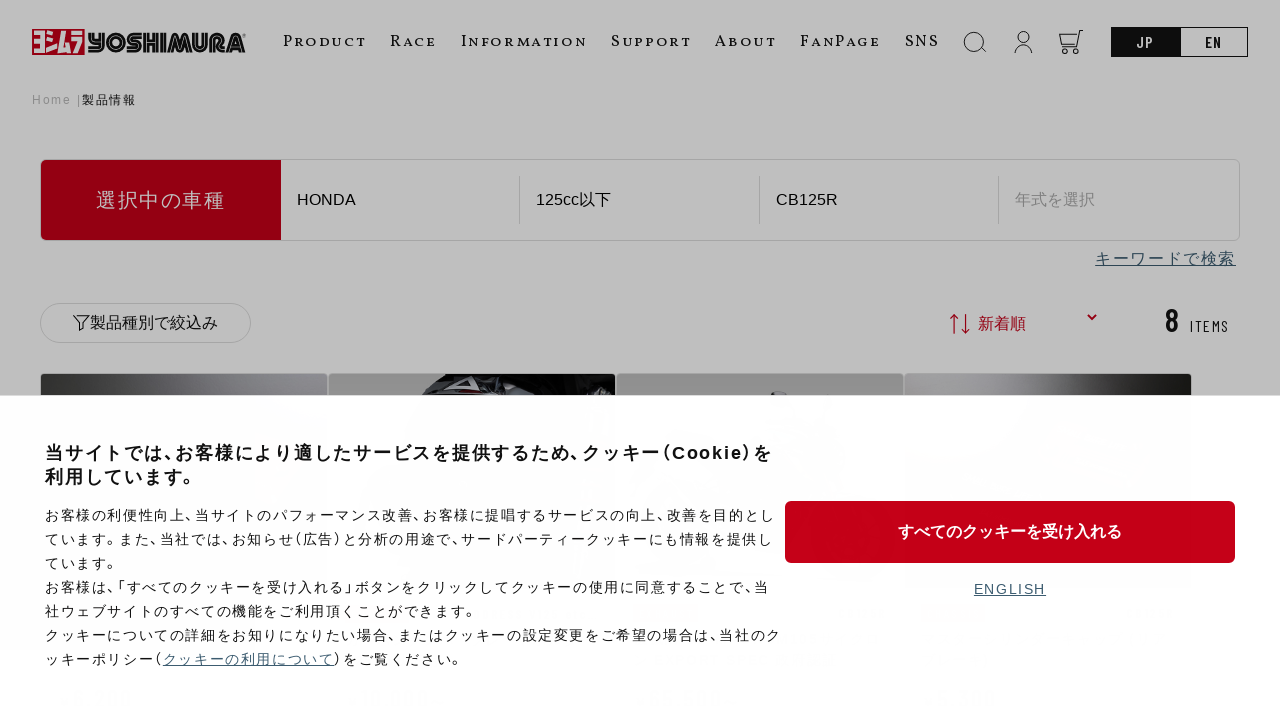

--- FILE ---
content_type: text/html; charset=UTF-8
request_url: https://www.yoshimura-jp.com/product?maker=honda&cc=honda-under125&model=cb125r
body_size: 259846
content:
<!DOCTYPE html>
<html lang="ja">
<head>
<!-- Google Tag Manager -->
<script>(function(w,d,s,l,i){w[l]=w[l]||[];w[l].push({'gtm.start':
new Date().getTime(),event:'gtm.js'});var f=d.getElementsByTagName(s)[0],
j=d.createElement(s),dl=l!='dataLayer'?'&l='+l:'';j.async=true;j.src=
'https://www.googletagmanager.com/gtm.js?id='+i+dl;f.parentNode.insertBefore(j,f);
})(window,document,'script','dataLayer','GTM-5FRM2M8');</script>
<!-- End Google Tag Manager -->

    <meta charset="UTF-8">
    <meta name="viewport" content="width=device-width, initial-scale=1.0">
    <meta name="format-detection" content="telephone=no">
    <link rel="stylesheet" href="https://cdn.jsdelivr.net/npm/swiper@8/swiper-bundle.min.css">
    <link rel="stylesheet" href="https://cdn.jsdelivr.net/npm/yakuhanjp@4.0.0/dist/css/yakuhanjp.css">
    <link rel="preconnect" href="https://fonts.googleapis.com">
    <link rel="preconnect" href="https://fonts.gstatic.com" crossorigin>
    <link href="https://fonts.googleapis.com/css2?family=Barlow+Condensed:wght@600&display=swap" rel="stylesheet">
    <link href="https://fonts.googleapis.com/css2?family=Barlow+Condensed:wght@400&display=swap" rel="stylesheet">
    <link href="https://fonts.googleapis.com/css2?family=Vollkorn+SC&display=swap" rel="stylesheet">
    <link href="https://fonts.googleapis.com/css2?family=Racing+Sans+One&family=Vollkorn+SC&display=swap" rel="stylesheet">
    <link href="https://fonts.googleapis.com/css2?family=Spectral:ital,wght@0,200;0,300;0,400;0,500;0,600;0,700;0,800;1,200;1,300;1,400;1,500;1,600;1,700;1,800&display=swap" rel="stylesheet">
    <style>
        :root {
            --theme-color: #C50018;
            --base-color: #fff;
            --text-color: #111;
            --button-color: #111;
            --shadow-value: rgba(0, 0, 0, 0.1) 0px 20px 25px -5px, rgba(0, 0, 0, 0.04) 0px 10px 10px -5px;
        }
        /*        
        @media (prefers-color-scheme: dark) {
            :root {
                --base-color: #222;
                --text-color: #fff;
                --button-color: #777;
                --shadow-value: rgb(255 255 255 / 10%) 0px 20px 25px -5px, rgb(255 255 255 / 4%) 0px 10px 10px -5px;
            }
        } 
        */       
    </style>
        <!-- Google tag (gtag.js) -->
    <script async src="https://www.googletagmanager.com/gtag/js?id=G-K9XEBJ860T"></script>
    <script>
    window.dataLayer = window.dataLayer || [];
    function gtag(){dataLayer.push(arguments);}
    gtag('js', new Date());

    gtag('config', 'G-K9XEBJ860T');
    </script>
    <title>製品情報  |  ヨシムラジャパン</title>
<meta name='robots' content='max-image-preview:large' />
<link rel='dns-prefetch' href='//s.w.org' />
<link rel="alternate" type="application/rss+xml" title="ヨシムラジャパン &raquo; 製品情報 フィード" href="https://www.yoshimura-jp.com/product/feed/" />
<script type="text/javascript">
window._wpemojiSettings = {"baseUrl":"https:\/\/s.w.org\/images\/core\/emoji\/13.1.0\/72x72\/","ext":".png","svgUrl":"https:\/\/s.w.org\/images\/core\/emoji\/13.1.0\/svg\/","svgExt":".svg","source":{"concatemoji":"https:\/\/www.yoshimura-jp.com\/wp\/wp-includes\/js\/wp-emoji-release.min.js?ver=5.9.3"}};
/*! This file is auto-generated */
!function(e,a,t){var n,r,o,i=a.createElement("canvas"),p=i.getContext&&i.getContext("2d");function s(e,t){var a=String.fromCharCode;p.clearRect(0,0,i.width,i.height),p.fillText(a.apply(this,e),0,0);e=i.toDataURL();return p.clearRect(0,0,i.width,i.height),p.fillText(a.apply(this,t),0,0),e===i.toDataURL()}function c(e){var t=a.createElement("script");t.src=e,t.defer=t.type="text/javascript",a.getElementsByTagName("head")[0].appendChild(t)}for(o=Array("flag","emoji"),t.supports={everything:!0,everythingExceptFlag:!0},r=0;r<o.length;r++)t.supports[o[r]]=function(e){if(!p||!p.fillText)return!1;switch(p.textBaseline="top",p.font="600 32px Arial",e){case"flag":return s([127987,65039,8205,9895,65039],[127987,65039,8203,9895,65039])?!1:!s([55356,56826,55356,56819],[55356,56826,8203,55356,56819])&&!s([55356,57332,56128,56423,56128,56418,56128,56421,56128,56430,56128,56423,56128,56447],[55356,57332,8203,56128,56423,8203,56128,56418,8203,56128,56421,8203,56128,56430,8203,56128,56423,8203,56128,56447]);case"emoji":return!s([10084,65039,8205,55357,56613],[10084,65039,8203,55357,56613])}return!1}(o[r]),t.supports.everything=t.supports.everything&&t.supports[o[r]],"flag"!==o[r]&&(t.supports.everythingExceptFlag=t.supports.everythingExceptFlag&&t.supports[o[r]]);t.supports.everythingExceptFlag=t.supports.everythingExceptFlag&&!t.supports.flag,t.DOMReady=!1,t.readyCallback=function(){t.DOMReady=!0},t.supports.everything||(n=function(){t.readyCallback()},a.addEventListener?(a.addEventListener("DOMContentLoaded",n,!1),e.addEventListener("load",n,!1)):(e.attachEvent("onload",n),a.attachEvent("onreadystatechange",function(){"complete"===a.readyState&&t.readyCallback()})),(n=t.source||{}).concatemoji?c(n.concatemoji):n.wpemoji&&n.twemoji&&(c(n.twemoji),c(n.wpemoji)))}(window,document,window._wpemojiSettings);
</script>
<style type="text/css">
img.wp-smiley,
img.emoji {
	display: inline !important;
	border: none !important;
	box-shadow: none !important;
	height: 1em !important;
	width: 1em !important;
	margin: 0 0.07em !important;
	vertical-align: -0.1em !important;
	background: none !important;
	padding: 0 !important;
}
</style>
	<link rel='stylesheet' id='wp-block-library-css'  href='https://www.yoshimura-jp.com/wp/wp-includes/css/dist/block-library/style.min.css?ver=5.9.3' type='text/css' media='all' />
<style id='acf-scrolltable-style-inline-css' type='text/css'>
.scroll-table table{
    width: 100%;
    border-collapse: collapse;
    margin-block-start: 1em;
    margin-block-end: 1em;
    margin-inline-start: 0px;
    margin-inline-end: 0px;
}
.scroll-table th,
.scroll-table td{
    border: 1px solid #ddd;
    padding: 1em;
}
</style>
<style id='acf-pdflink-style-inline-css' type='text/css'>
.pdf-link {
    display: flex;
    align-items: center;
    color: var(--theme-color);
    border: 1px solid #ddd;
    margin: 1em 0;
    border-radius: 6px;
    padding: 1em;
    font-weight: 600;
    gap: 1em;
}
.pdf-link:before {
    content: "";
    display: block;
    width: 1.65em;
    height: 2em;
    background: url(/wp/wp-content/plugins/home/www.yoshimura-jp.com/public_html/wp/wp-content/themes/yoshimura_new/blocks/pdflink/../../img/icon-pdf.svg) no-repeat center/cover;
}
</style>
<style id='acf-variationslide-style-inline-css' type='text/css'>
.en-title {
  font-size: 1.25em;
  font-family: "Vollkorn SC";
  font-weight: 400;
  margin-top: 0;
}
.block-editor__container .swiper-wrapper {
    display: flex;
}
.block-editor__container .swiper-slide{
    flex: 1;
}
.block-editor__container .swiper-slide *:not(img){
    height: 0;
    overflow: hidden;
}
.block-editor__container .red-ghost,
.block-editor__container .step-button{
    display:none;
}
.bgblack{
    color: #fff;
    background-color: #000;
    padding: 0.05px;
}
</style>
<style id='acf-productform-style-inline-css' type='text/css'>
.search-area {
  background-color: var(--base-color);
  border: 1px solid #ddd;
  border-radius: 6px;
  overflow: hidden;
}
.search-area__title {
  width: 100%;
  font-size: 1em;
  font-weight: 400;
  color: #fff;
  background: var(--theme-color);
  margin: 0;
  padding: 0.25em 1em;
}
.search-area__box {
  width: 100%;
  border-bottom: 1px solid #ddd;
  position: relative;
}
.search-area__box:last-of-type {
  border: none;
}
.search-area__box--select {
  color: #aaa;
  cursor: pointer;
  width: 100%;
  padding: 1em;
  border: none;
  -webkit-appearance: none;
  appearance: none;
  background: transparent;
}
@media (hover: hover) {
  .search-area__box--select:hover {
    box-shadow: var(--shadow-value);
    border-color: transparent;
    transform: translate(-1px, -1px);
  }
}
.search-area__box--select.hide {
  opacity: 0;
  pointer-events: none;
}
.search-area__submit {
  padding: 0.5em 0;
  text-align: center;
  width: 100%;
  border-radius: 0;
  border: none;
  background: var(--theme-color);
  color: #fff;
}
.search-area__submit:disabled {
  background: #9DA1AA;
}
@media (min-width: 640px) {
  .search-area {
    display: flex;
  }
  .search-area__title {
    text-align: center;
    width: 25%;
    padding: 1em 0;
  }
  .search-area__box {
    width: 25%;
    border-bottom: none;
  }
  .search-area__box:after {
    content: "";
    display: block;
    width: 1px;
    height: 60%;
    position: absolute;
    top: 20%;
    right: 0;
    background: #ddd;
  }
  .search-area__box:last-of-type:after {
    content: none;
  }
  .search-area__box--select {
    position: absolute;
    top: 0;
    left: 0;
    height: 100%;
  }
  .search-area__submit {
    width: 25%;
    padding: 1.25em 0;
  }
}
@media (min-width: 1100px) {
  .search-area__title {
    font-size: 1.25em;
    padding: 1.25em 0;
  }
  .search-area__submit {
    font-size: 1.25em;
  }
}
</style>
<style id='acf-featureproducts-style-inline-css' type='text/css'>
.en-title {
  font-size: 1.25em;
  font-family: "Vollkorn SC";
  font-weight: 400;
  margin-top: 0;
}
.feature-list {
  padding: 0;
  margin: 30px 0;
  display: flex;
  flex-wrap: wrap;
  gap: 0.5em;
}
.feature-list__item {
  display: block;
  width: calc(50% - 0.25em);
}
.feature-list__item a {
  border: none;
}
@media (min-width: 1100px) {
  .feature-list {
    margin: 60px 0;
    gap: 3em;
  }
  .feature-list__item {
    width: calc(25% - 2.25em);
  }
}
.card {
  display: flex;
  flex-direction: column;
  height: 100%;
  border: 1px solid #ddd;
  border-radius: 4px;
  overflow: hidden;
}
@media (hover: hover) {
  .card:hover {
    box-shadow: var(--shadow-value);
    border-color: transparent;
    transform: translate(-1px, -1px);
  }
}
.card__image {
  display: block;
}
.card__wrap {
  padding: 0.5em 0.5em 1em;
  flex: 1;
  display: flex;
  flex-direction: column;
}
.card__type {
  display: flex;
  justify-content: space-between;
  align-items: center;
  margin: 0;
  gap: 10px;
}
.card__type--category {
  display: inline-block;
  background: #c50018;
  color: #fff;
  line-height: 1;
  font-family: "Barlow Condensed", sans-serif;
  font-weight: 600;
  letter-spacing: 0.2em;
  padding: 0.25em 0.25em 0.25em 0.5em;
  font-size: 10px;
}
.card__type--date, .card__type--vehicle {
  font-size: 0.75em;
  line-height: 1;
  font-family: "Barlow Condensed", sans-serif;
  font-weight: 600;
  word-break: break-all;
}
.card__name {
  font-size: 0.75em;
  line-height: 1.5;
  color: #777;
  font-weight: 600;
  margin: 0.5em 0 0;
}
.card__hash {
  font-size: 10px;
  color: #bbb;
  font-weight: 600;
  margin: 0;
}
.card__hash--item {
  display: inline-block;
}
.card__hash--item:before {
  content: "#";
}
.card__price {
  font-size: 0.75em;
  margin: auto 0 0;
  padding-top: 0.5em;
}
@media (min-width: 640px) {
  .card__wrap {
    padding: 1em 1em 1.25em;
  }
  .card__type--category {
    font-size: 0.75em;
  }
  .card__type--date, .card__type--vehicle {
    font-size: 0.875em;
  }
  .card__name {
    font-size: 0.875em;
  }
  .card__price {
    font-size: 0.875em;
  }
}
</style>
<style id='acf-accenttitle-style-inline-css' type='text/css'>
.accent-head span, .accent-head strong, .accent-head b{
    color: #C50018;
}

@media(min-width: 640px){
  .accent-head{
      font-size: 3em;
  }
}
</style>
<style id='global-styles-inline-css' type='text/css'>
body{--wp--preset--color--black: #000000;--wp--preset--color--cyan-bluish-gray: #abb8c3;--wp--preset--color--white: #ffffff;--wp--preset--color--pale-pink: #f78da7;--wp--preset--color--vivid-red: #cf2e2e;--wp--preset--color--luminous-vivid-orange: #ff6900;--wp--preset--color--luminous-vivid-amber: #fcb900;--wp--preset--color--light-green-cyan: #7bdcb5;--wp--preset--color--vivid-green-cyan: #00d084;--wp--preset--color--pale-cyan-blue: #8ed1fc;--wp--preset--color--vivid-cyan-blue: #0693e3;--wp--preset--color--vivid-purple: #9b51e0;--wp--preset--gradient--vivid-cyan-blue-to-vivid-purple: linear-gradient(135deg,rgba(6,147,227,1) 0%,rgb(155,81,224) 100%);--wp--preset--gradient--light-green-cyan-to-vivid-green-cyan: linear-gradient(135deg,rgb(122,220,180) 0%,rgb(0,208,130) 100%);--wp--preset--gradient--luminous-vivid-amber-to-luminous-vivid-orange: linear-gradient(135deg,rgba(252,185,0,1) 0%,rgba(255,105,0,1) 100%);--wp--preset--gradient--luminous-vivid-orange-to-vivid-red: linear-gradient(135deg,rgba(255,105,0,1) 0%,rgb(207,46,46) 100%);--wp--preset--gradient--very-light-gray-to-cyan-bluish-gray: linear-gradient(135deg,rgb(238,238,238) 0%,rgb(169,184,195) 100%);--wp--preset--gradient--cool-to-warm-spectrum: linear-gradient(135deg,rgb(74,234,220) 0%,rgb(151,120,209) 20%,rgb(207,42,186) 40%,rgb(238,44,130) 60%,rgb(251,105,98) 80%,rgb(254,248,76) 100%);--wp--preset--gradient--blush-light-purple: linear-gradient(135deg,rgb(255,206,236) 0%,rgb(152,150,240) 100%);--wp--preset--gradient--blush-bordeaux: linear-gradient(135deg,rgb(254,205,165) 0%,rgb(254,45,45) 50%,rgb(107,0,62) 100%);--wp--preset--gradient--luminous-dusk: linear-gradient(135deg,rgb(255,203,112) 0%,rgb(199,81,192) 50%,rgb(65,88,208) 100%);--wp--preset--gradient--pale-ocean: linear-gradient(135deg,rgb(255,245,203) 0%,rgb(182,227,212) 50%,rgb(51,167,181) 100%);--wp--preset--gradient--electric-grass: linear-gradient(135deg,rgb(202,248,128) 0%,rgb(113,206,126) 100%);--wp--preset--gradient--midnight: linear-gradient(135deg,rgb(2,3,129) 0%,rgb(40,116,252) 100%);--wp--preset--duotone--dark-grayscale: url('#wp-duotone-dark-grayscale');--wp--preset--duotone--grayscale: url('#wp-duotone-grayscale');--wp--preset--duotone--purple-yellow: url('#wp-duotone-purple-yellow');--wp--preset--duotone--blue-red: url('#wp-duotone-blue-red');--wp--preset--duotone--midnight: url('#wp-duotone-midnight');--wp--preset--duotone--magenta-yellow: url('#wp-duotone-magenta-yellow');--wp--preset--duotone--purple-green: url('#wp-duotone-purple-green');--wp--preset--duotone--blue-orange: url('#wp-duotone-blue-orange');--wp--preset--font-size--small: 13px;--wp--preset--font-size--medium: 20px;--wp--preset--font-size--large: 36px;--wp--preset--font-size--x-large: 42px;}.has-black-color{color: var(--wp--preset--color--black) !important;}.has-cyan-bluish-gray-color{color: var(--wp--preset--color--cyan-bluish-gray) !important;}.has-white-color{color: var(--wp--preset--color--white) !important;}.has-pale-pink-color{color: var(--wp--preset--color--pale-pink) !important;}.has-vivid-red-color{color: var(--wp--preset--color--vivid-red) !important;}.has-luminous-vivid-orange-color{color: var(--wp--preset--color--luminous-vivid-orange) !important;}.has-luminous-vivid-amber-color{color: var(--wp--preset--color--luminous-vivid-amber) !important;}.has-light-green-cyan-color{color: var(--wp--preset--color--light-green-cyan) !important;}.has-vivid-green-cyan-color{color: var(--wp--preset--color--vivid-green-cyan) !important;}.has-pale-cyan-blue-color{color: var(--wp--preset--color--pale-cyan-blue) !important;}.has-vivid-cyan-blue-color{color: var(--wp--preset--color--vivid-cyan-blue) !important;}.has-vivid-purple-color{color: var(--wp--preset--color--vivid-purple) !important;}.has-black-background-color{background-color: var(--wp--preset--color--black) !important;}.has-cyan-bluish-gray-background-color{background-color: var(--wp--preset--color--cyan-bluish-gray) !important;}.has-white-background-color{background-color: var(--wp--preset--color--white) !important;}.has-pale-pink-background-color{background-color: var(--wp--preset--color--pale-pink) !important;}.has-vivid-red-background-color{background-color: var(--wp--preset--color--vivid-red) !important;}.has-luminous-vivid-orange-background-color{background-color: var(--wp--preset--color--luminous-vivid-orange) !important;}.has-luminous-vivid-amber-background-color{background-color: var(--wp--preset--color--luminous-vivid-amber) !important;}.has-light-green-cyan-background-color{background-color: var(--wp--preset--color--light-green-cyan) !important;}.has-vivid-green-cyan-background-color{background-color: var(--wp--preset--color--vivid-green-cyan) !important;}.has-pale-cyan-blue-background-color{background-color: var(--wp--preset--color--pale-cyan-blue) !important;}.has-vivid-cyan-blue-background-color{background-color: var(--wp--preset--color--vivid-cyan-blue) !important;}.has-vivid-purple-background-color{background-color: var(--wp--preset--color--vivid-purple) !important;}.has-black-border-color{border-color: var(--wp--preset--color--black) !important;}.has-cyan-bluish-gray-border-color{border-color: var(--wp--preset--color--cyan-bluish-gray) !important;}.has-white-border-color{border-color: var(--wp--preset--color--white) !important;}.has-pale-pink-border-color{border-color: var(--wp--preset--color--pale-pink) !important;}.has-vivid-red-border-color{border-color: var(--wp--preset--color--vivid-red) !important;}.has-luminous-vivid-orange-border-color{border-color: var(--wp--preset--color--luminous-vivid-orange) !important;}.has-luminous-vivid-amber-border-color{border-color: var(--wp--preset--color--luminous-vivid-amber) !important;}.has-light-green-cyan-border-color{border-color: var(--wp--preset--color--light-green-cyan) !important;}.has-vivid-green-cyan-border-color{border-color: var(--wp--preset--color--vivid-green-cyan) !important;}.has-pale-cyan-blue-border-color{border-color: var(--wp--preset--color--pale-cyan-blue) !important;}.has-vivid-cyan-blue-border-color{border-color: var(--wp--preset--color--vivid-cyan-blue) !important;}.has-vivid-purple-border-color{border-color: var(--wp--preset--color--vivid-purple) !important;}.has-vivid-cyan-blue-to-vivid-purple-gradient-background{background: var(--wp--preset--gradient--vivid-cyan-blue-to-vivid-purple) !important;}.has-light-green-cyan-to-vivid-green-cyan-gradient-background{background: var(--wp--preset--gradient--light-green-cyan-to-vivid-green-cyan) !important;}.has-luminous-vivid-amber-to-luminous-vivid-orange-gradient-background{background: var(--wp--preset--gradient--luminous-vivid-amber-to-luminous-vivid-orange) !important;}.has-luminous-vivid-orange-to-vivid-red-gradient-background{background: var(--wp--preset--gradient--luminous-vivid-orange-to-vivid-red) !important;}.has-very-light-gray-to-cyan-bluish-gray-gradient-background{background: var(--wp--preset--gradient--very-light-gray-to-cyan-bluish-gray) !important;}.has-cool-to-warm-spectrum-gradient-background{background: var(--wp--preset--gradient--cool-to-warm-spectrum) !important;}.has-blush-light-purple-gradient-background{background: var(--wp--preset--gradient--blush-light-purple) !important;}.has-blush-bordeaux-gradient-background{background: var(--wp--preset--gradient--blush-bordeaux) !important;}.has-luminous-dusk-gradient-background{background: var(--wp--preset--gradient--luminous-dusk) !important;}.has-pale-ocean-gradient-background{background: var(--wp--preset--gradient--pale-ocean) !important;}.has-electric-grass-gradient-background{background: var(--wp--preset--gradient--electric-grass) !important;}.has-midnight-gradient-background{background: var(--wp--preset--gradient--midnight) !important;}.has-small-font-size{font-size: var(--wp--preset--font-size--small) !important;}.has-medium-font-size{font-size: var(--wp--preset--font-size--medium) !important;}.has-large-font-size{font-size: var(--wp--preset--font-size--large) !important;}.has-x-large-font-size{font-size: var(--wp--preset--font-size--x-large) !important;}
</style>
<link rel='stylesheet' id='slide-css'  href='https://www.yoshimura-jp.com/wp/wp-content/themes/yoshimura_new/css/swiper-bundle.min.css?ver=20241217' type='text/css' media='all' />
<link rel='stylesheet' id='main-css'  href='https://www.yoshimura-jp.com/wp/wp-content/themes/yoshimura_new/css/main.css?ver=20241217' type='text/css' media='all' />
<link rel='stylesheet' id='style-css'  href='https://www.yoshimura-jp.com/wp/wp-content/themes/yoshimura_new/css/style.css?ver=20241217' type='text/css' media='all' />
<link rel="https://api.w.org/" href="https://www.yoshimura-jp.com/wp-json/" /><link rel="EditURI" type="application/rsd+xml" title="RSD" href="https://www.yoshimura-jp.com/wp/xmlrpc.php?rsd" />
<link rel="wlwmanifest" type="application/wlwmanifest+xml" href="https://www.yoshimura-jp.com/wp/wp-includes/wlwmanifest.xml" /> 
<meta name="generator" content="WordPress 5.9.3" />
<script>const ajaxurl = "https://www.yoshimura-jp.com/wp/wp-admin/admin-ajax.php";</script><link rel="canonical" href="https://www.yoshimura-jp.com">
<meta name="description" content="ヨシムラジャパンが運営するオンラインショップ。サイクロン（マフラー）やカムシャフトなどのバイクのチューニングパーツ、各種グッズの通信販売サイトです。">
<meta name="theme-color" content="#C50018">
    <meta property="og:type" content="article">
    <meta property="og:url" content="https://www.yoshimura-jp.com">
    <meta property="og:image" content="https://www.yoshimura-jp.com/wp/wp-content/themes/yoshimura_new/img/thumb.png">
    <meta property="og:image:width" content="1200">
    <meta property="og:image:height" content="630">
    <meta property="og:title" content="製品情報">
    <meta property="og:site_name" content="ヨシムラジャパン">
    <meta property="og:description" content="ヨシムラジャパンが運営するオンラインショップ。サイクロン（マフラー）やカムシャフトなどのバイクのチューニングパーツ、各種グッズの通信販売サイトです。">
    <meta property="og:locale" content="ja_JP">
    <meta name="twitter:card" content="summary_large_image">
<link rel="icon" href="/wp/wp-content/uploads/2020/04/cropped-favicon-32x32.png" sizes="32x32" />
<link rel="icon" href="/wp/wp-content/uploads/2020/04/cropped-favicon-192x192.png" sizes="192x192" />
<link rel="apple-touch-icon" href="/wp/wp-content/uploads/2020/04/cropped-favicon-180x180.png" />
<meta name="msapplication-TileImage" content="/wp/wp-content/uploads/2020/04/cropped-favicon-270x270.png" />
		<style type="text/css" id="wp-custom-css">
			.product-contents td img{width:100%!important}
.sect-space section.about-product.page-top{
	margin: 0; 
	padding: 0 !important;
}
.is-layout-flex .wp-block-heading {
    font-size: .75em;
    margin-bottom: 0.5em;
}
.wp-block-table td a{
	    color: #3c5c70;
	text-decoration: underline;
}
.wp-block-table th a{
	    color: #3c5c70;
	text-decoration: underline;
}
.product-contents td a{
	    color: #3c5c70;
	text-decoration: underline;
}
.product-slide-note{
	position:static;
}
.variation-box__num {
    font-size: 1em;
     color: var(--text-color);
    font-weight: bold;
}
.product-slide__thumb .swiper-wrapper{
    display: flex;
    flex-wrap: wrap;
    transform: none !important;
}
.product-contents table td.variation-box-right {
    min-width: 250px;
}
.head-search__box--input {
    transition: none;
    color: #333 !important;
}
strong {
    font-size: 1.1em;
    line-height: 1.5;
}
.fv-link__en{
	font-family: "Spectral", serif;
}
.wp-block-embed__wrapper {
    position: relative;
    width: 100%;
    height: 0;
    padding-bottom: 56%;
}
.wp-block-embed iframe {
    max-width: 100%;
    position: absolute;
    width: 100%;
    height: 100%;
}
:where(.wp-block-columns.is-layout-flex) {
    gap: 1em;
}
p > a {
	    word-break: break-all;
}

.wp-block-button__link {margin: 1.5em auto;}

@media (hover: hover) {
  .wp-block-button__link:hover {
    background: var(--theme-color);
  }
}

@media (hover: hover) {
  .home-cat__container > a:hover , .product-navi > a:hover{
    background: #a2a2a2;
  }
}
.home-banner {
    margin-bottom: 1em;
}
.pop-gallery img{
	width:100%!important;
}
@media(min-width:768px){
.scrolls>table {
    white-space: normal;
}
}
.item-select select{
	color:#111;
}
.wp-block-table table{
		width: 100%;
    border-collapse: collapse;
    margin-block-start: 1em;
    margin-block-end: 1em;
    margin-inline-start: 0px;
    margin-inline-end: 0px;
}
.wp-block-table th,
.wp-block-table td{
		border: 1px solid #ddd;
    padding: 1em;
}		</style>
		        </head>
<body>
<!-- Google Tag Manager (noscript) -->
<noscript><iframe src="https://www.googletagmanager.com/ns.html?id=GTM-5FRM2M8"
height="0" width="0" style="display:none;visibility:hidden"></iframe></noscript>
<!-- End Google Tag Manager (noscript) -->
    <header class="head " id="head">
        <a href="https://www.yoshimura-jp.com" class="head__logo">            <img src="https://www.yoshimura-jp.com/wp/wp-content/themes/yoshimura_new/img/logo-box.svg" alt="ヨシムラ" class="head__logo--box">
            <svg class="head__logo--type" xmlns="http://www.w3.org/2000/svg" xmlns:xlink="http://www.w3.org/1999/xlink" width="214.227" height="25.938" viewBox="0 0 214.227 25.938">
                <defs>
                    <clipPath id="clip-path">
                    <rect width="214.227" height="25.938" transform="translate(0 0)"/>
                    </clipPath>
                </defs>
                <g transform="translate(13415 23084)">
                    <g transform="translate(-13415 -23084)" clip-path="url(#clip-path)">
                    <path d="M84,7.019a6.535,6.535,0,0,0-6.56,6.508v.026A6.534,6.534,0,1,0,84,7.019M83.978,17.28h-.03a3.742,3.742,0,1,1,.03,0"/>
                    <path d="M76.817,13.553a7.151,7.151,0,1,1,2.076,5.069,7.152,7.152,0,0,1-2.076-5.069m7.134,9.953a9.952,9.952,0,1,0-9.927-9.977v.025a9.952,9.952,0,0,0,9.927,9.952m-13.963-6.6a3.915,3.915,0,0,1-3.838,3.732H56.321V23.45h9.856a6.881,6.881,0,0,0,6.615-6.716V3.773h-2.8Z"/>
                    <path d="M66.075,17.235h-9.76v2.837h9.851a3.2,3.2,0,0,0,3.206-3.161V13.174h-5.9a4.074,4.074,0,0,1-4.365-3.762,4.131,4.131,0,0,1-.009-.445V3.793H56.3V8.987A7.15,7.15,0,0,0,63.216,16h3.373v.769a.507.507,0,0,1-.516.465Z"/>
                    <path d="M66.6,9.75H63.152c-.248,0-.577-.167-.673-.678V3.8H59.673V9.209A3.439,3.439,0,0,0,63.157,12.6h6.2V3.788H66.586Z"/>
                    <rect width="2.812" height="19.632" transform="translate(111.321 3.798)"/>
                    <path d="M114.765,23.424h2.781v-6.66h2.9v6.66h2.822V13.953h-8.5Z"/>
                    <rect width="2.837" height="19.622" transform="translate(123.853 3.803)"/>
                    <path d="M212.3,4.671A1.927,1.927,0,1,0,214.227,6.6,1.927,1.927,0,0,0,212.3,4.671m0,3.66A1.734,1.734,0,1,1,214.033,6.6,1.733,1.733,0,0,1,212.3,8.331"/>
                    <path d="M103.391,20.031a3.05,3.05,0,1,0,0-6.1h-2.346A3.674,3.674,0,0,1,101,6.6h8.865V3.8H101.5a6.481,6.481,0,0,0-.506,12.951h2.4a.238.238,0,1,1,.075.47.236.236,0,0,1-.075,0h-8.6v2.807Z"/>
                    <path d="M103.394,13.254c5.057.126,4.723,7.373-.091,7.373H94.744v2.812h8.637c8.01.086,9.138-12.284-.056-12.981h-2.078c-.359,0-.359-.46.081-.465h8.531V7.221l-8.521-.051c-4.1.131-4.263,6-.132,6.109Zm11.373.076h8.491V3.807h-2.837v6.746h-2.872V3.807h-2.781V13.33Zm13.5-9.528h2.8V23.424h-2.8Zm3.434,0h2.792V23.424h-2.8Zm17.083,15.535L151.94,7.584c.319-1.37,1.517-1.345,1.836,0l4.086,15.839,2.867.03L156.653,7.584c-1.269-5-6.372-5.133-7.611-.071l-.587,2.023c-.369,1.315-.587,1.345-.956,0l-.587-1.952c-1.517-5.244-6.453-4.86-7.586-.1L135.2,23.429h2.918l4.071-15.96c.319-1.274,1.517-1.193,1.74,0l3.328,11.9a.767.767,0,0,0,1.522-.035Z"/>
                    <path d="M146.539,19.379,143.383,7.647c-.182-.592-.435-.561-.566,0L138.771,23.43h2.867l.885-4.046c.308-1.279.8-1.31,1.133,0l.162.622a4.215,4.215,0,0,0,8.283,0l.207-.632c.293-1.249.809-1.279,1.148,0l.819,4.046h2.913L153.142,7.7c-.157-.647-.46-.592-.622,0l-3.134,11.63a1.432,1.432,0,0,1-2.847.051m19.839-3.771V3.8h-2.817v11.81c.2,5.871,8.678,5.871,8.941,0V3.778h-2.827v11.83a1.651,1.651,0,0,1-3.3,0Z"/>
                    <path d="M175.936,15.515V3.793h-2.827V15.611a5.075,5.075,0,0,1-10.15,0V3.793h-2.791V15.611a7.884,7.884,0,0,0,15.768-.1m4.213,7.889V11.525c0-6.114,9.335-7.034,9.967.086a4.4,4.4,0,0,1-1.461,3.034c-2.6,2.094-.819,5.932,2.053,5.381h2.24V17.194h-1.79c-1.35,0-.723-.824-.369-1.077a6.056,6.056,0,0,0,2.129-4.6c-.617-10.67-15.262-10.038-15.551,0V23.394Z"/>
                    <path d="M185.291,9.977c1.011.116,2.068,1.32.784,2.756-4.991,5.563-.081,10.721,4.46,10.7h2.4v-2.8h-2.847c-2.984.04-4.683-3.778-1.972-6.24a3.553,3.553,0,0,0,1.34-2.852c-.157-5.76-8.622-5.785-8.622-.025V23.429h2.776V11.621a1.46,1.46,0,0,1,1.245-1.649,1.436,1.436,0,0,1,.439.005Zm25.321,13.452h2.913l-4.39-15.894c-1.416-4.981-8.9-4.744-10.114-.91s-5.335,16.8-5.335,16.8h2.943l4.722-14.864a2.665,2.665,0,0,1,5.158.071Z"/>
                    <path d="M205.879,8.688a2.023,2.023,0,0,0-3.9-.162l-2.908,9.138h9.337Zm-2.968,6.164.946-2.933.814,2.923Z"/>
                    <path d="M200.206,23.419l.753-2.311,5.457-.025.642,2.336,2.888.015-1.4-5.168h-9.655l-1.628,5.168Z"/>
                    <path d="M212.706,6.681a1.022,1.022,0,0,0,.314-.106V6.569a.558.558,0,0,0,.238-.238.668.668,0,0,0,.091-.344.656.656,0,0,0-.228-.506.9.9,0,0,0-.632-.207h-.966V7.8h.324V6.711h.556l.627,1.077h.384Zm-.861-.252V5.564h.657a.751.751,0,0,1,.2.03h0a.359.359,0,0,1,.207.142.352.352,0,0,1,.081.233.41.41,0,0,1-.142.324.585.585,0,0,1-.415.137Z"/>
                    </g>
                </g>
            </svg>
        </a>        <button href="" class="search-sp searchMenuLink" title="検索">
            <svg width="24" height="24" version="1.1" id="_x31_0" xmlns="http://www.w3.org/2000/svg" xmlns:xlink="http://www.w3.org/1999/xlink" x="0px" y="0px"
                viewBox="0 0 512 512" style="" xml:space="preserve" class="menu-icon">
                <g>
                <circle class="st0" cx="231" cy="254.3" r="204.8"/>
                <line class="st0" x1="397.4" y1="374.1" x2="485.8" y2="462.5"/>
                </g>
            </svg>
        </button>
        
        <button class="cart-sp head-menu__icon--button" type="button" title="CART" id="cartMenuLink">
            <svg class="menu-icon" xmlns="http://www.w3.org/2000/svg" xmlns:xlink="http://www.w3.org/1999/xlink" width="23.229" height="24" viewBox="0 0 23.229 24">
              <defs>
                <clipPath id="clip-path">
                  <rect width="23.229" height="24" fill="none" stroke-width="1"/>
                </clipPath>
              </defs>
              <g clip-path="url(#clip-path)">
                <path d="M23.229.5H20.1L16.949,16.787H3" fill="none" stroke-miterlimit="10" stroke-width="1"/>
                <path d="M15.252,14.365H2.466L.6,4.141H17.345" fill="none" stroke-miterlimit="10" stroke-width="1"/>
                <path d="M7.951,21.231a2.269,2.269,0,1,1-2.269-2.269A2.269,2.269,0,0,1,7.951,21.231Z" fill="none" stroke-miterlimit="10" stroke-width="1"/>
                <path d="M18.47,21.231A2.268,2.268,0,1,1,16.2,18.962,2.269,2.269,0,0,1,18.47,21.231Z" fill="none" stroke-miterlimit="10" stroke-width="1"/>
              </g>
            </svg>                    
        </button>
        <script>
            document.getElementById('cartMenuLink').addEventListener('click', ()=>{
                window.open('https://yoshimura-jp.myshopify.com/cart');
            });
        </script>
        
        <button class="head__trigger" id="headTrigger">
            <span class="head__trigger--bar"></span><span class="head__trigger--bar"></span><span class="head__trigger--bar"></span>
        </button>
        <nav class="head__menu" id="headMenu">
            <ul class="head-menu">
                <li class="head-menu__item" data-child="productMenu">
                    <a href="https://www.yoshimura-jp.com/products" class="head-menu__item--link" id="productMenuLink" title="製品情報">Product</a>
                    <aside class="child-wrap" id="productMenuArea"></aside>
                </li>
                <li class="head-menu__item" data-child="raceMenu">
                    <a href="https://www.yoshimura-jp.com/race" class="head-menu__item--link" id="raceMenuLink" title="レース情報">Race</a>
                    <aside class="child-wrap" id="raceMenuArea"></aside>
                </li>
                <li class="head-menu__item" data-child="infoMenu">
                    <a href="https://www.yoshimura-jp.com/information" class="head-menu__item--link" id="infoMenuLink" title="お知らせ">Information</a>
                    <aside class="child-wrap" id="infoMenuArea"></aside>
                </li>
                <li class="head-menu__item" data-child="serviceMenu">
                    <a href="https://www.yoshimura-jp.com/customer-support" class="head-menu__item--link" id="serviceMenuLink" title="サポート">Support</a>
                    <aside class="child-wrap" id="serviceMenuArea"></aside>
                </li>
                <li class="head-menu__item" data-child="aboutMenu">
                    <a href="https://www.yoshimura-jp.com/company" class="head-menu__item--link" id="aboutMenuLink" title="ヨシムラについて">About</a>
                    <aside class="child-wrap" id="aboutMenuArea"></aside>
                </li>
                <li class="head-menu__item" data-child="fanMenu">
                    <a href="https://www.yoshimura-jp.com/fan" class="head-menu__item--link" id="fanMenuLink" title="ファンページ">FanPage</a>
                    <aside class="child-wrap" id="fanMenuArea"></aside>
                </li>
                <li class="head-menu__item" data-child="snsMenu">
                    <a href="" class="head-menu__item--link" id="snsMenuLink" title="SNS">SNS</a>
                    <aside class="child-wrap" id="snsMenuArea"></aside>
                </li>
                <li class="head-menu__item search-pc">
                    <button class="head-menu__item--link searchMenuLink" title="検索">
                        <svg width="24" height="24" version="1.1" id="_x31_0" xmlns="http://www.w3.org/2000/svg" xmlns:xlink="http://www.w3.org/1999/xlink" x="0px" y="0px"
                        	 viewBox="0 0 512 512" style="" xml:space="preserve" class="menu-icon">
                            <g>
                            	<circle class="st0" cx="231" cy="254.3" r="204.8"/>
                            	<line class="st0" x1="397.4" y1="374.1" x2="485.8" y2="462.5"/>
                            </g>
                        </svg>
                    </button>
                    <aside class="child-wrap" id="searcMenuArea"></aside>
                </li>
                                <li class="head-menu__icon" data-child="mypageMenu">
                    <a href="https://72e2bf-6.myshopify.com/account" class="head-menu__icon--button" title="MY PAGE" id="mypageMenuLink">
                        <svg width="24" height="24" viewBox="0 0 24 24" class="menu-icon">
                          <g transform="translate(13429 22950)">
                            <g transform="translate(-12501.5 -22817)">
                                <path d="M17.216,22c-.6-4.611-4.111-8.154-8.36-8.154S1.1,17.389.5,22" transform="translate(-923.996 -132)" fill="none" stroke-miterlimit="10" stroke-width="1"/>
                                <g transform="translate(-921 -132)" fill="none" stroke-width="1">
                                    <circle cx="6" cy="6" r="5.5" fill="none"/>
                                </g>
                            </g>
                          </g>
                        </svg>
                    </a>
                    <aside class="child-wrap" id="mypageMenuArea"></aside>
                </li>
                <li class=" search-pc head-menu__icon">
                    <button class="head-menu__icon--button" type="button" title="CART" id="cartMenuLinkPc">
                        <svg class="menu-icon" xmlns="http://www.w3.org/2000/svg" xmlns:xlink="http://www.w3.org/1999/xlink" width="23.229" height="24" viewBox="0 0 23.229 24">
                          <defs>
                            <clipPath id="clip-path">
                              <rect width="23.229" height="24" fill="none" stroke-width="1"/>
                            </clipPath>
                          </defs>
                          <g clip-path="url(#clip-path)">
                            <path d="M23.229.5H20.1L16.949,16.787H3" fill="none" stroke-miterlimit="10" stroke-width="1"/>
                            <path d="M15.252,14.365H2.466L.6,4.141H17.345" fill="none" stroke-miterlimit="10" stroke-width="1"/>
                            <path d="M7.951,21.231a2.269,2.269,0,1,1-2.269-2.269A2.269,2.269,0,0,1,7.951,21.231Z" fill="none" stroke-miterlimit="10" stroke-width="1"/>
                            <path d="M18.47,21.231A2.268,2.268,0,1,1,16.2,18.962,2.269,2.269,0,0,1,18.47,21.231Z" fill="none" stroke-miterlimit="10" stroke-width="1"/>
                          </g>
                        </svg>                    
                    </button>
                    <aside class="child-wrap" id="mypageMenuArea"></aside>
                    <script>
                        document.getElementById('cartMenuLinkPc').addEventListener('click', ()=>{
                            window.open('https://yoshimura-jp.myshopify.com/cart');
                        });    
                    </script>
                </li>
                                <li class="head-menu__switch">
                                        <span class="head-menu__switch--current">JP</span>
                    <a href="/product?maker=honda&amp;cc=honda-under125&amp;lang=en" class="head-menu__switch--change">EN</a>
                                    </li>
            </ul>
        </nav>
        <div class="head-search" id="searchBox">
            <form id="form" action="https://www.yoshimura-jp.com/search-product" method="get">
                                <div class="head-search__box">
                    <input class="head-search__box--input" id="s-box" name="keyword" type="text" placeholder="キーワードを入力">
                    <button class="head-search__box--submit" type="submit">検索</button>
                </div>
            </form>
            <button class="search-close searchMenuLink">×</button>
        </div>            
    
        
    </header>
    <template id="snsMenu">
        <ul class="head-sns">
            <li class="sns-item">
                <a href="https://blog.yoshimura-jp.com/" class="sns-item__link" target="_blank" rel="noopenner">
                    <svg class="sns-item__link--icon blog" xmlns="http://www.w3.org/2000/svg" width="25" height="25" viewBox="0 0 25 25">
                        <g transform="translate(1842 -3765)">
                          <path d="M5.878.388a2.708,2.708,0,0,1-.744,2.037,2.691,2.691,0,0,1-1.957.722H.764A.128.128,0,0,1,.62,3V-6.82a.128.128,0,0,1,.144-.144h2.21a2.921,2.921,0,0,1,2.058.686,2.587,2.587,0,0,1,.744,2A2.219,2.219,0,0,1,4.665-2.125q-.072.043-.014.072a2.4,2.4,0,0,1,.9.968A3.138,3.138,0,0,1,5.878.388ZM2.064-5.766a.051.051,0,0,0-.058.058v3.062a.051.051,0,0,0,.058.058h.924A1.355,1.355,0,0,0,4.043-3a1.642,1.642,0,0,0,.376-1.148,1.742,1.742,0,0,0-.376-1.192,1.332,1.332,0,0,0-1.054-.426Zm1,7.7a1.305,1.305,0,0,0,1.047-.448A1.9,1.9,0,0,0,4.491.215a2.041,2.041,0,0,0-.376-1.307,1.258,1.258,0,0,0-1.04-.469H2.064a.051.051,0,0,0-.058.058v3.38a.051.051,0,0,0,.058.058Zm4.29,1.213A.128.128,0,0,1,7.207,3V-6.82a.128.128,0,0,1,.144-.144h1.1a.128.128,0,0,1,.144.144V1.89a.051.051,0,0,0,.058.058h3.236a.128.128,0,0,1,.144.144V3a.128.128,0,0,1-.144.144Zm8.132.116a2.578,2.578,0,0,1-1.907-.722A2.6,2.6,0,0,1,12.855.619V-4.422a2.621,2.621,0,0,1,.722-1.928,2.564,2.564,0,0,1,1.907-.729,2.607,2.607,0,0,1,1.928.729,2.607,2.607,0,0,1,.729,1.928V.619a2.582,2.582,0,0,1-.729,1.921A2.621,2.621,0,0,1,15.484,3.262Zm0-1.2a1.186,1.186,0,0,0,.924-.383,1.438,1.438,0,0,0,.347-1V-4.494a1.438,1.438,0,0,0-.347-1,1.186,1.186,0,0,0-.924-.383,1.147,1.147,0,0,0-.9.383,1.457,1.457,0,0,0-.339,1V.677a1.457,1.457,0,0,0,.339,1A1.147,1.147,0,0,0,15.484,2.064Zm6.645,1.2a2.593,2.593,0,0,1-1.885-.693A2.439,2.439,0,0,1,19.528.735V-4.552a2.439,2.439,0,0,1,.715-1.834,2.593,2.593,0,0,1,1.885-.693,2.618,2.618,0,0,1,1.892.693,2.444,2.444,0,0,1,.722,1.849v.607a.128.128,0,0,1-.144.144H23.5a.128.128,0,0,1-.144-.144v-.636a1.335,1.335,0,0,0-.339-.953,1.163,1.163,0,0,0-.888-.361,1.163,1.163,0,0,0-.888.361,1.335,1.335,0,0,0-.339.953V.749a1.335,1.335,0,0,0,.339.953,1.273,1.273,0,0,0,1.777,0,1.335,1.335,0,0,0,.339-.953V-.84A.051.051,0,0,0,23.3-.9H22.2a.128.128,0,0,1-.144-.144v-.9a.128.128,0,0,1,.144-.144h2.4a.128.128,0,0,1,.144.144V.735a2.426,2.426,0,0,1-.722,1.834A2.618,2.618,0,0,1,22.128,3.262Z" transform="translate(-1842.62 3779.08)"></path>
                          <rect width="25" height="25" transform="translate(-1842 3765)" fill="none"></rect>
                        </g>
                    </svg>
                </a>
            </li>
            <li class="sns-item">
                <a href="https://www.facebook.com/YoshimuraJapan/" class="sns-item__link" target="_blank" rel="noopenner">
                    <svg class="sns-item__link--icon fb" xmlns="http://www.w3.org/2000/svg" width="25" height="25" viewBox="0 0 25 25">
                        <g transform="translate(1794 -3767)">
                          <path d="M20.543,10.271A10.271,10.271,0,1,0,8.666,20.418V13.24H6.059V10.271H8.666V8.008a3.625,3.625,0,0,1,3.88-4,15.8,15.8,0,0,1,2.3.2V6.741h-1.3a1.485,1.485,0,0,0-1.674,1.6v1.927h2.849L14.27,13.24H11.876v7.177A10.274,10.274,0,0,0,20.543,10.271Z" transform="translate(-1792 3770)"></path>
                          <rect width="25" height="25" transform="translate(-1794 3767)" fill="none"></rect>
                        </g>
                    </svg>
                </a>
            </li>
            <li class="sns-item">
                <a href="https://twitter.com/Yoshimura_JPN" class="sns-item__link" target="_blank" rel="noopenner">
                    <svg class="sns-item__link--icon x" xmlns="http://www.w3.org/2000/svg" width="25" height="25" viewBox="0 0 25 25">
                        <g transform="translate(1748 -3783)">
                    		<path d="M-1733.8,3794.3l6.6-7.7h-1.6l-5.8,6.7l-4.6-6.7h-5.3l7,10.1l-7,8.1h1.6l6.1-7.1l4.9,7.1h5.3L-1733.8,3794.3z
		                          M-1736,3796.8l-0.7-1l-5.6-8h2.4l4.5,6.5l0.7,1l5.9,8.4h-2.4L-1736,3796.8z"/>
                    		<rect x="-1748" y="3783" class="st0" width="25" height="25" fill="none"></rect>
                    	</g>
                    </svg>
                </a>
            </li>                    
            <li class="sns-item">
                <a href="https://www.instagram.com/yoshimura_japan_official/" class="sns-item__link" target="_blank" rel="noopenner">
                    <svg class="sns-item__link--icon ig" xmlns="http://www.w3.org/2000/svg" width="25" height="25" viewBox="0 0 25 25">
                        <g transform="translate(1705 -3769)">
                          <g transform="translate(-1703 3772)">
                            <path d="M6.848,10.272A3.424,3.424,0,1,1,10.272,13.7a3.424,3.424,0,0,1-3.423-3.424M5,10.272A5.274,5.274,0,1,0,10.272,5,5.274,5.274,0,0,0,5,10.272m9.525-5.484a1.233,1.233,0,1,0,1.233-1.232h0a1.233,1.233,0,0,0-1.233,1.232m-8.4,13.845a5.677,5.677,0,0,1-1.908-.353,3.192,3.192,0,0,1-1.182-.768,3.169,3.169,0,0,1-.768-1.181,5.672,5.672,0,0,1-.353-1.908c-.05-1.083-.06-1.408-.06-4.151s.011-3.067.06-4.151a5.715,5.715,0,0,1,.353-1.908,3.192,3.192,0,0,1,.768-1.181,3.166,3.166,0,0,1,1.182-.768A5.672,5.672,0,0,1,6.122,1.91c1.083-.05,1.408-.06,4.15-.06s3.067.011,4.151.06a5.715,5.715,0,0,1,1.908.353,3.182,3.182,0,0,1,1.182.768,3.182,3.182,0,0,1,.768,1.181,5.672,5.672,0,0,1,.353,1.908c.05,1.084.06,1.408.06,4.151s-.01,3.067-.06,4.151a5.7,5.7,0,0,1-.353,1.908,3.4,3.4,0,0,1-1.95,1.949,5.672,5.672,0,0,1-1.908.353c-1.083.05-1.408.06-4.151.06s-3.067-.01-4.15-.06M6.037.062A7.532,7.532,0,0,0,3.544.539a5.038,5.038,0,0,0-1.82,1.185A5.019,5.019,0,0,0,.539,3.544,7.534,7.534,0,0,0,.062,6.037C.012,7.132,0,7.482,0,10.272s.012,3.14.062,4.235A7.534,7.534,0,0,0,.539,17a5.021,5.021,0,0,0,1.185,1.82A5.05,5.05,0,0,0,3.544,20a7.539,7.539,0,0,0,2.493.477c1.1.05,1.445.062,4.235.062s3.14-.012,4.235-.062A7.534,7.534,0,0,0,17,20a5.252,5.252,0,0,0,3-3,7.513,7.513,0,0,0,.477-2.493c.05-1.1.061-1.445.061-4.235s-.012-3.14-.061-4.235A7.532,7.532,0,0,0,20,3.544a5.051,5.051,0,0,0-1.185-1.82A5.026,5.026,0,0,0,17,.539,7.522,7.522,0,0,0,14.507.062C13.412.012,13.062,0,10.273,0S7.133.012,6.037.062" transform="translate(0 0)"></path>
                            <path d="M6.848,10.272A3.424,3.424,0,1,1,10.272,13.7a3.424,3.424,0,0,1-3.423-3.424M5,10.272A5.274,5.274,0,1,0,10.272,5,5.274,5.274,0,0,0,5,10.272m9.525-5.484a1.233,1.233,0,1,0,1.233-1.232h0a1.233,1.233,0,0,0-1.233,1.232m-8.4,13.845a5.677,5.677,0,0,1-1.908-.353,3.192,3.192,0,0,1-1.182-.768,3.169,3.169,0,0,1-.768-1.181,5.672,5.672,0,0,1-.353-1.908c-.05-1.083-.06-1.408-.06-4.151s.011-3.067.06-4.151a5.715,5.715,0,0,1,.353-1.908,3.192,3.192,0,0,1,.768-1.181,3.166,3.166,0,0,1,1.182-.768A5.672,5.672,0,0,1,6.122,1.91c1.083-.05,1.408-.06,4.15-.06s3.067.011,4.151.06a5.715,5.715,0,0,1,1.908.353,3.182,3.182,0,0,1,1.182.768,3.182,3.182,0,0,1,.768,1.181,5.672,5.672,0,0,1,.353,1.908c.05,1.084.06,1.408.06,4.151s-.01,3.067-.06,4.151a5.7,5.7,0,0,1-.353,1.908,3.4,3.4,0,0,1-1.95,1.949,5.672,5.672,0,0,1-1.908.353c-1.083.05-1.408.06-4.151.06s-3.067-.01-4.15-.06M6.037.062A7.532,7.532,0,0,0,3.544.539a5.038,5.038,0,0,0-1.82,1.185A5.019,5.019,0,0,0,.539,3.544,7.534,7.534,0,0,0,.062,6.037C.012,7.132,0,7.482,0,10.272s.012,3.14.062,4.235A7.534,7.534,0,0,0,.539,17a5.021,5.021,0,0,0,1.185,1.82A5.05,5.05,0,0,0,3.544,20a7.539,7.539,0,0,0,2.493.477c1.1.05,1.445.062,4.235.062s3.14-.012,4.235-.062A7.534,7.534,0,0,0,17,20a5.252,5.252,0,0,0,3-3,7.513,7.513,0,0,0,.477-2.493c.05-1.1.061-1.445.061-4.235s-.012-3.14-.061-4.235A7.532,7.532,0,0,0,20,3.544a5.051,5.051,0,0,0-1.185-1.82A5.026,5.026,0,0,0,17,.539,7.522,7.522,0,0,0,14.507.062C13.412.012,13.062,0,10.273,0S7.133.012,6.037.062" transform="translate(0 0)"></path>
                          </g>
                          <rect width="25" height="25" transform="translate(-1705 3769)" fill="none"></rect>
                        </g>
                    </svg>
                </a>
            </li>
            <li class="sns-item">
                <a href="https://www.youtube.com/channel/UCYsetSfJ4gmGTiPyKikorrw" class="sns-item__link" target="_blank" rel="noopenner">
                    <svg class="sns-item__link--icon yt" xmlns="http://www.w3.org/2000/svg" width="25" height="25" viewBox="0 0 25 25">
                        <g transform="translate(1663 -3768)">
                          <path d="M10.833,15.566c-.068,0-6.794-.005-8.465-.465A2.75,2.75,0,0,1,.453,13.135,29.852,29.852,0,0,1,0,7.783,29.847,29.847,0,0,1,.453,2.43,2.75,2.75,0,0,1,2.368.465C4.039.005,10.765,0,10.833,0S17.626.005,19.3.465A2.75,2.75,0,0,1,21.212,2.43a29.847,29.847,0,0,1,.453,5.352,29.852,29.852,0,0,1-.453,5.352A2.75,2.75,0,0,1,19.3,15.1C17.626,15.56,10.9,15.566,10.833,15.566ZM8.666,4.447v6.671l5.628-3.335Z" transform="translate(-1661 3773)" stroke="rgba(0,0,0,0)" stroke-miterlimit="10" stroke-width="1"></path>
                          <rect width="25" height="25" transform="translate(-1663 3768)" fill="none"></rect>
                        </g>
                    </svg>
                </a>
            </li>
        </ul>
    </template>
    
    <template id="productMenu">
        <dl class="child-menu childMenu">
            <dt class="child-menu__parent">Exhaust</dt>
            <dd class="child-menu__child">
                <ul class="child-list">
                    <li class="child-list__item"><a class="child-list__item--link" href="https://www.yoshimura-jp.com/products/cyclone">マフラーIndex</a></li>
                    <li class="child-list__item"><a class="child-list__item--link" href="https://www.yoshimura-jp.com/product-category/exhaust">ラインアップ</a></li>
                    <li class="child-list__item"><a class="child-list__item--link" href="https://www.yoshimura-jp.com/products/cyclone/about-cyclone">サイクロンについて</a></li>
                    <li class="child-list__item"><a class="child-list__item--link" href="https://www.yoshimura-jp.com/products/cyclone#variation">バリエーション</a></li>
                    <li class="child-list__item"><a class="child-list__item--link" href="https://www.yoshimura-jp.com/products/cyclone/firespec">ファイヤースペック</a></li>
                    <li class="child-list__item"><a class="child-list__item--link" href="https://www.yoshimura-jp.com/products/cyclone/service">アフターサービス</a></li>
                    <li class="child-list__item"><a class="child-list__item--link" href="https://www.yoshimura-jp.com/products/cyclone/copyright">意匠登録について</a></li>
                    <li class="child-list__item"><a class="child-list__item--link" href="https://www.yoshimura-jp.com/products/cyclone/law">法律について</a></li>
                    <li class="child-list__item"><a class="child-list__item--link" href="https://www.yoshimura-jp.com/products/cyclone/iso">ISO9001取得</a></li>
                    <li class="child-list__item"><a class="child-list__item--link" href="https://www.yoshimura-jp.com/products/cyclone/usa">USヨシムラマフラーについて</a></li>
                </ul>
            </dd>
        </dl>
        <dl class="child-menu childMenu">
            <dt class="child-menu__parent">Engine</dt>
            <dd class="child-menu__child">
                <ul class="child-list">
                    <li class="child-list__item"><a class="child-list__item--link" href="https://www.yoshimura-jp.com/products/engine">エンジン Index</a></li>
                    <li class="child-list__item"><a class="child-list__item--link" href="https://www.yoshimura-jp.com/products/engine#camindex">カムシャフト Index</a></li>
                    <li class="child-list__item"><a class="child-list__item--link" href="https://www.yoshimura-jp.com/products/engine#cabindex">キャブレーター Index</a></li>
                    <li class="child-list__item"><a class="child-list__item--link" href="https://www.yoshimura-jp.com/products/engine/piston">ピストン</a></li>
                    <li class="child-list__item"><a class="child-list__item--link" href="https://www.yoshimura-jp.com/products/engine/kandn">エアフィルター</a></li>
                    <li class="child-list__item"><a class="child-list__item--link" href="/product-category/engine-10">エンジンカバー</a></li>
                    <li class="child-list__item"><a class="child-list__item--link" href="http://www.yoshimura-jp.com/special/4st-mini/">4st Miniパーツ</a></li>
                    <li class="child-list__item"><a class="child-list__item--link" href="https://www.yoshimura-jp.com/products/engine/grom-carburetor-kit">GROMキャブコンバージョンKIT</a></li>
                    <li class="child-list__item"><a class="child-list__item--link" href="https://www.yoshimura-jp.com/products/engine/grom-carburetor-kit#cab">YD-MJNキャブレター</a></li>
                </ul>
            </dd>
        </dl>
        <dl class="child-menu childMenu">
            <dt class="child-menu__parent">Electrical</dt>
            <dd class="child-menu__child">
                <ul class="child-list">
                    <li class="child-list__item"><a class="child-list__item--link" href="https://www.yoshimura-jp.com/products/electrical">エレクトリカル Index</a></li>
                    <li class="child-list__item"><a class="child-list__item--link" href="https://www.yoshimura-jp.com/products/electrical#progress">PRO-GRESSテンプメーター</a></li>
                    <li class="child-list__item"><a class="child-list__item--link" href="https://www.yoshimura-jp.com/products/electrical#multimeter">デジタルテンプメーター</a></li>
                </ul>
            </dd>
        </dl>
        <dl class="child-menu childMenu">
            <dt class="child-menu__parent">Chassis</dt>
            <dd class="child-menu__child">
                <ul class="child-list">
                    <li class="child-list__item"><a class="child-list__item--link" href="https://www.yoshimura-jp.com/products/chassis">シャーシ Index</a></li>
                    <li class="child-list__item"><a class="child-list__item--link" href="https://www.yoshimura-jp.com/products/chassis#corep">ラジエターコアプロテクター</a></li>
                    <li class="child-list__item"><a class="child-list__item--link" href="https://www.yoshimura-jp.com/products/chassis/x-tread">ステップキット</a></li>
                    <li class="child-list__item"><a class="child-list__item--link" href="https://www.yoshimura-jp.com/products/chassis/pro-shield">レーシングスライダーKIT“PRO SHIELD”</a></li>					
                    <li class="child-list__item"><a class="child-list__item--link" href="https://www.yoshimura-jp.com/products/chassis#tank">アルミニウムタンク</a></li>
                    <li class="child-list__item"><a class="child-list__item--link" href="https://www.yoshimura-jp.com/products/chassis/wind-armor">ウインドアーマー</a></li>
                    <li class="child-list__item"><a class="child-list__item--link" href="https://www.yoshimura-jp.com/products/chassis#fenderless">フェンダーレスキット</a></li>
                    <li class="child-list__item"><a class="child-list__item--link" href="https://www.yoshimura-jp.com/products/chassis#handle">ハンドルパーツ</a></li>
                    <li class="child-list__item"><a class="child-list__item--link" href="https://www.yoshimura-jp.com/products/chassis#cover">ドライブスプロケットカバー</a></li>
                    <li class="child-list__item"><a class="child-list__item--link" href="https://www.yoshimura-jp.com/products/chassis#other">OTHER シャーシパーツ</a></li>
                </ul>
            </dd>
        </dl>
        <dl class="child-menu childMenu">
            <dt class="child-menu__parent">Goods</dt>
            <dd class="child-menu__child">
                <ul class="child-list">
                    <li class="child-list__item"><a class="child-list__item--link" href="https://www.yoshimura-jp.com/product-category/goods-01">最新グッズ</a></li>
                    <li class="child-list__item"><a class="child-list__item--link" href="https://www.yoshimura-jp.com/product-category/goods-04">ウェア</a></li>
                    <li class="child-list__item"><a class="child-list__item--link" href="https://www.yoshimura-jp.com/product-category/goods-06">アクセサリ</a></li>
                    <li class="child-list__item"><a class="child-list__item--link" href="https://www.yoshimura-jp.com/product-category/goods">すべてのグッズ</a></li>
                </ul>
            </dd>
        </dl>
        <ul class="sub-links">
            <li class="sub-links__item"><a class="child-list__item--link" href="https://www.yoshimura-jp.com/products/kitparts">Kit Parts</a></li>
            <li class="sub-links__item"><a class="child-list__item--link" href="https://www.yoshimura-jp.com/products/complete">Complete</a></li>
            <li class="sub-links__item"><a class="child-list__item--link" href="https://www.yoshimura-jp.com/products/online-warranty">オンライン保証登録</a></li>
        </ul>
    </template>
    <template id="raceMenu">
        <dl class="child-menu childMenu">
            <dt class="child-menu__parent">RACE</dt>
            <dd class="child-menu__child">
                <ul class="child-list">
                    <li class="child-list__item"><a class="child-list__item--link" href="https://www.yoshimura-jp.com/race/">レースインフォメーション</a></li>
                    <li class="child-list__item"><a class="child-list__item--link" href="https://www.yoshimura-jp.com/race-category/fim">FIM世界耐久選手権</a></li>
                    <li class="child-list__item"><a class="child-list__item--link" href="https://www.yoshimura-jp.com/race-category/mfj">MFJ全日本ロードレース選手権</a></li>
                    <li class="child-list__item"><a class="child-list__item--link" href="https://www.yoshimura-jp.com/race-category/other">その他のレース</a></li>
                </ul>
            </dd>
        </dl>
        <dl class="child-menu">
            <dt class="child-menu__parent">Others</dt>
            <dd class="child-menu__child">
                <ul class="child-list">
                    <li class="child-list__item"><a class="child-list__item--link" href="https://www.yoshimura-jp.com/team/">チームインフォメーション</a></li>
                    <li class="child-list__item"><a class="child-list__item--link" href="https://www.yoshimura-jp.com/race-history/">レースの歴史</a></li>
                    <li class="child-list__item"><a class="child-list__item--link" href="https://www.yoshimura-jp.com/race-movie/">レースムービー</a></li>
                </ul>
            </dd>
        </dl>
    </template>
    <template id="infoMenu">
        <dl class="child-menu childMenu">
            <dt class="child-menu__parent">お知らせ</dt>
            <dd class="child-menu__child">
                <ul class="child-list">
                    <li class="child-list__item"><a class="child-list__item--link" href="https://www.yoshimura-jp.com/information/">お知らせ一覧</a></li>
                    <li class="child-list__item"><a class="child-list__item--link" href="https://www.yoshimura-jp.com/info/product-info/">製品情報</a></li>
                    <li class="child-list__item"><a class="child-list__item--link" href="https://www.yoshimura-jp.com/race/">レース情報</a></li>
                    <li class="child-list__item"><a class="child-list__item--link" href="https://www.yoshimura-jp.com/touring/">ツーリングブレイクタイム</a></li>
                    <li class="child-list__item"><a class="child-list__item--link" href="https://www.yoshimura-jp.com/fan/bb-pr/">特集記事</a></li>
                    <li class="child-list__item"><a class="child-list__item--link" href="https://www.yoshimura-jp.com/info/event/">イベント情報</a></li>
                    <li class="child-list__item"><a class="child-list__item--link" href="https://www.yoshimura-jp.com/info/other/">その他</a></li>
                </ul>
            </dd>
        </dl>
        <dl class="child-menu childMenu">
            <dt class="child-menu__parent">Others</dt>
            <dd class="child-menu__child">
                <ul class="child-list">
                    <li class="child-list__item"><a class="child-list__item--link" href="https://www.yoshimura-jp.com/company/recruit">採用情報</a></li>
                    <li class="child-list__item"><a class="child-list__item--link" href="https://www.yoshimura-jp.com/offer/">開発車両募集</a></li>
                    <li class="child-list__item"><a class="child-list__item--link" href="https://www.yoshimura-jp.com/collaboration">コラボレート自動販売機のご案内</a></li>
                    <li class="child-list__item"><a class="child-list__item--link" href="https://www.yoshimura-jp.com/order/">注文方法</a></li>
                </ul>
            </dd>
        </dl>	
    </template>
    <template id="serviceMenu">
        <dl class="child-menu childMenu">
            <dt class="child-menu__parent">カスタマーサポート</dt>
            <dd class="child-menu__child">
                <ul class="child-list">
                    <li class="child-list__item"><a class="child-list__item--link" href="https://www.yoshimura-jp.com/customer-support/">お問い合わせ</a></li>
                    <li class="child-list__item"><a class="child-list__item--link" href="https://www.yoshimura-jp.com/customer-support/faq/">よくあるご質問</a></li>
                    <li class="child-list__item"><a class="child-list__item--link" href="https://www.yoshimura-jp.com/products/cyclone/service/">マフラーリメイク</a></li>
                    <li class="child-list__item"><a class="child-list__item--link" href="https://www.yoshimura-jp.com/products/engine/carb-service/">キャブレターオーバーホール</a></li>
                    <li class="child-list__item"><a class="child-list__item--link" href="https://www.yoshimura-jp.com/customer-support/cod-order/">補修部品のご注文</a></li>
                    <li class="child-list__item"><a class="child-list__item--link" href="https://www.yoshimura-jp.com/products/online-warranty/">オンライン保証登録</a></li>
                    <li class="child-list__item"><a class="child-list__item--link" href="https://www.yoshimura-jp.com/info/notice#area">製品に関する重要なお知らせ</a></li>
                    <li class="child-list__item"><a class="child-list__item--link" href="https://www.yoshimura-jp.com/customer-support/gas-report/">排出ガス試験結果証明書について</a></li>
                    <li class="child-list__item"><a class="child-list__item--link" href="https://www.yoshimura-jp.com/point-service">ポイントについて</a></li>
                    <li class="child-list__item"><a class="child-list__item--link" href="https://www.yoshimura-jp.com/other/お問い合わせ対応に関するご案内">カスタマーハラスメントに対する方針</a></li>
					<li class="child-list__item"><a class="child-list__item--link" href="https://www.yoshimura-jp.com/manual-search">製品マニュアル検索</a></li>
                </ul>
            </dd>
        </dl>
        <dl class="child-menu childMenu">
            <dt class="child-menu__parent">ショップ情報</dt>
            <dd class="child-menu__child">
                <ul class="child-list">
                    <li class="child-list__item"><a class="child-list__item--link" href="https://www.yoshimura-jp.com/shops">ショップ情報</a></li>
                    <li class="child-list__item"><a class="child-list__item--link" href="https://www.yoshimura-jp.com/shops#technical">テクニカルショップ</a></li>
                    <li class="child-list__item"><a class="child-list__item--link" href="https://www.yoshimura-jp.com/shops#partner">パートナーショップ</a></li>
                    <li class="child-list__item"><a class="child-list__item--link" href="https://www.yoshimura-jp.com/shops#pro">SSAヨシムラマフラープロショップ</a></li>
                </ul>
            </dd>
        </dl>	
    </template>
    <template id="aboutMenu">
        <dl class="child-menu childMenu">
            <dt class="child-menu__parent">Company</dt>
            <dd class="child-menu__child">
                <ul class="child-list">
                    <li class="child-list__item"><a class="child-list__item--link" href="https://www.yoshimura-jp.com/company/">ABOUT YOSHIMURA</a></li>
                    <li class="child-list__item"><a class="child-list__item--link" href="https://www.yoshimura-jp.com/company/aisatsu">ご挨拶</a></li>
                    <li class="child-list__item"><a class="child-list__item--link" href="https://www.yoshimura-jp.com/company/outline">会社概要</a></li>
                    <li class="child-list__item"><a class="child-list__item--link" href="https://www.yoshimura-jp.com/company/factory-1">製品への取り組み</a></li>
                    <li class="child-list__item"><a class="child-list__item--link" href="https://www.yoshimura-jp.com/company/history">沿革・歴史</a></li>
                    <li class="child-list__item"><a class="child-list__item--link" href="https://www.yoshimura-jp.com/company/pop">創業者”POP吉村”</a></li>
                    <li class="child-list__item"><a class="child-list__item--link" href="https://www.yoshimura-jp.com/company/yoshimura-group">ヨシムラグループ</a></li>
                    
                </ul>
            </dd>
        </dl>
        <dl class="child-menu childMenu">
            <dt class="child-menu__parent">Others</dt>
            <dd class="child-menu__child">
                <ul class="child-list">
                    <li class="child-list__item"><a class="child-list__item--link" href="https://www.yoshimura-jp.com/company/purchase">提携会社募集</a></li>
                    <li class="child-list__item"><a class="child-list__item--link" href="https://www.yoshimura-jp.com/company/recruit">採用情報</a></li>
                    <li class="child-list__item"><a class="child-list__item--link" href="https://www.yoshimura-jp.com/company/privacypolicy">プライバシーポリシー</a></li>
                    <li class="child-list__item"><a class="child-list__item--link" href="https://www.yoshimura-jp.com/company/development-cooperation">開発協力</a></li>
                </ul>
            </dd>
        </dl>
    </template>
    <template id="fanMenu">
        <dl class="child-menu childMenu">
            <dt class="child-menu__parent">Contents</dt>
            <dd class="child-menu__child">
                <ul class="child-list">

                    <li class="child-list__item"><a class="child-list__item--link" href="https://www.yoshimura-jp.com/fan/bb-pr">Web特集記事</a></li>
                    <li class="child-list__item"><a class="child-list__item--link" href="https://www.yoshimura-jp.com/fan/yoshimura-tv">ヨシムラTV</a></li>
                    <li class="child-list__item"><a class="child-list__item--link" href="https://www.yoshimura-jp.com/fan/new-event">イベント情報</a></li>
                    <li class="child-list__item"><a class="child-list__item--link" href="https://www.yoshimura-jp.com/fan/new-event/event2025">イベントスケジュール</a></li>
                    <li class="child-list__item"><a class="child-list__item--link" href="https://www.yoshimura-jp.com/fan/toubre">ツーリングブレイクタイム</a></li>

                    
                </ul>
            </dd>
        </dl>
        <dl class="child-menu childMenu">
            <dt class="child-menu__parent">Download</dt>
            <dd class="child-menu__child">
                <ul class="child-list">
                    <li class="child-list__item"><a class="child-list__item--link" href="https://www.yoshimura-jp.com/fan/wall-paper">壁紙</a></li>
                    <li class="child-list__item"><a class="child-list__item--link" href="https://www.yoshimura-jp.com/fan/posters">製品ポスター</a></li>
                </ul>
            </dd>
        </dl>
    </template>

    <template id="mypageMenu">
            <dl class="child-menu childMenu">
                <dt class="child-menu__parent">MY PAGE</dt>
                <dd class="child-menu__child">
                    <ul class="child-list">
                        <li class="child-list__item"><a class="child-list__item--link" href="https://www.yoshimura-jp.com/favorite">お気に入り</a></li>
                        <li class="child-list__item"><a class="child-list__item--link" href="https://72e2bf-6.myshopify.com/account">マイページ</a></li>
                    </ul>
                </dd>
            </dl>
    </template>
<ul class="bread-micro" itemscope itemtype="https://schema.org/BreadcrumbList"><li itemscope itemprop="itemListElement" itemtype="https://schema.org/ListItem"><a href="https://www.yoshimura-jp.com/" itemprop="item"><span itemprop="name">Home</span></a><meta itemprop="position" content="1" /></li><li>製品情報</li></ul>        <main class="default-container"> 
        <div class="search-area">
            <h1 class="search-area__title">選択中の車種</h1>
            <div class="search-area__box"><select name="maker" id="makerSelect" class="search-area__box--select"><option value="">メーカーを選択</option><option value="suzuki">SUZUKI</option><option value="honda" selected>HONDA</option><option value="kawasaki">KAWASAKI</option><option value="yamaha">YAMAHA</option><option value="bmw">BMW</option><option value="ktm">KTM</option><option value="harley-davidson">HARLEY DAVIDSON</option><option value="ducati">DUCATI</option><option value="triumph">TRIUMPH</option><option value="others">OTHERS</option></select></div><div class="search-area__box"><select name="cc" id="ccSelect" class="search-area__box--select"><option value="">排気量を選択</option><option value="honda-over750">751cc以上</option><option value="honda-under750">750cc - 401cc</option><option value="honda-under400">400cc - 251cc</option><option value="honda-under250">250cc - 126cc</option><option value="honda-under125" selected>125cc以下</option></select><div class="search-loader" id="ccSelectLoader">Loading...</div></div><div class="search-area__box"><select name="model" id="modelSelect" class="search-area__box--select"><option value="">モデルを選択</option><option value="ape100">Ape100</option><option value="ape100-type-d">Ape100 Type-D</option><option value="ape50">Ape50</option><option value="cb125r" selected>CB125R</option><option value="cbr125r">CBR125R</option><option value="crf110f">CRF110F</option><option value="crf125f">CRF125F</option><option value="cross-cub110">Cross Cub110</option><option value="cross-cub50">Cross Cub50</option><option value="ct125">CT125</option><option value="dax125">Dax125</option><option value="dax70">Dax70</option><option value="grom">GROM</option><option value="monkey">MONKEY</option><option value="monkey125">Monkey125</option><option value="nsf100">NSF100</option><option value="pcx">PCX</option><option value="pcx-ehev">PCX e:HEV</option><option value="pcx-esp">PCX eSP</option><option value="pcx-hybrid">PCX HYBRID</option><option value="super-cub-c125">Super Cub C125</option><option value="super-cub110">Super Cub110</option><option value="xr100motard">XR100Motard</option><option value="xr50motard">XR50Motard</option></select><div class="search-loader" id="modelSelectLoader">Loading...</div></div><div class="search-area__box"><select name="year" id="yearSelect" class="search-area__box--select"><option value="">年式を選択</option><option value="cb125r-2018">2018</option><option value="cb125r-2019">2019</option><option value="cb125r-2020">2020</option><option value="cb125r-2021">2021</option><option value="cb125r-2022">2022</option><option value="cb125r-2023">2023</option><option value="cb125r-2024">2024</option><option value="cb125r-all">全ての年式</option></select><div class="search-loader" id="yearSelectLoader">Loading...</div></div>        </div>
        <p style="text-align:right;margin:.25em">
            <a href="/search-product?lang=jp">キーワードで検索</a>
        </p>
        <div class="filter-container">
            <p class="result-num">
                <span id="resultNum">8</span>
                <span class="result-num__text">ITEMS</span>
            </p>
            <div class="filter" id="filter">
                <button class="filter__button" id="filterButton">
                    <svg xmlns="http://www.w3.org/2000/svg" width="16.638" height="15.993" viewBox="0 0 16.638 15.993">
                        <path d="M3318.045,138.812l6.031,7.444v7.357l3.292-1.947v-5.409l5.86-7.041H3321.4" transform="translate(-3317.657 -138.497)" fill="none" stroke="#000" stroke-width="1"/>
                    </svg>
                    製品種別で絞込み                </button>
                <div class="filter__wrap" id="filterWrap" hidden>
                                           <div class="filter-area filterArea" id="exhaust">
                            <label for="cat103" class="filter-area__category">
                                <img src="https://www.yoshimura-jp.com/wp/wp-content/themes/yoshimura_new/img/bk-exhaust.svg" alt="" class="filter-area__category--image">
                                <span class="filter-area__category--en">Exhaust</span>
                                                                <span class="filter-area__category--ja">マフラー</span>
                                                                <input class="filter-area__category--check categoryCheck" type="checkbox" id="cat103" name="topcat[]" value="exhaust">
                            </label>
                        </div>
                                               <div class="filter-area filterArea" id="engine">
                            <label for="cat104" class="filter-area__category">
                                <img src="https://www.yoshimura-jp.com/wp/wp-content/themes/yoshimura_new/img/bk-engine.svg" alt="" class="filter-area__category--image">
                                <span class="filter-area__category--en">Engine</span>
                                                                <span class="filter-area__category--ja">エンジン</span>
                                                                <input class="filter-area__category--check categoryCheck" type="checkbox" id="cat104" name="topcat[]" value="engine">
                            </label>
                        </div>
                                               <div class="filter-area filterArea" id="electrical">
                            <label for="cat105" class="filter-area__category">
                                <img src="https://www.yoshimura-jp.com/wp/wp-content/themes/yoshimura_new/img/bk-electrical.svg" alt="" class="filter-area__category--image">
                                <span class="filter-area__category--en">Electrical</span>
                                                                <span class="filter-area__category--ja">電装パーツ</span>
                                                                <input class="filter-area__category--check categoryCheck" type="checkbox" id="cat105" name="topcat[]" value="electrical">
                            </label>
                        </div>
                                               <div class="filter-area filterArea" id="chassis">
                            <label for="cat106" class="filter-area__category">
                                <img src="https://www.yoshimura-jp.com/wp/wp-content/themes/yoshimura_new/img/bk-chassis.svg" alt="" class="filter-area__category--image">
                                <span class="filter-area__category--en">Chassis</span>
                                                                <span class="filter-area__category--ja">シャーシ</span>
                                                                <input class="filter-area__category--check categoryCheck" type="checkbox" id="cat106" name="topcat[]" value="chassis">
                            </label>
                        </div>
                                               <div class="filter-area filterArea" id="kitparts">
                            <label for="cat108" class="filter-area__category">
                                <img src="https://www.yoshimura-jp.com/wp/wp-content/themes/yoshimura_new/img/bk-kitparts.svg" alt="" class="filter-area__category--image">
                                <span class="filter-area__category--en">Kitparts</span>
                                                                <span class="filter-area__category--ja">キットパーツ</span>
                                                                <input class="filter-area__category--check categoryCheck" type="checkbox" id="cat108" name="topcat[]" value="kitparts">
                            </label>
                        </div>
                                            <a href="/product-category/goods" class="filter-area filterArea" id="goods">
                        <div class="filter-area__category">
                            <img src="https://www.yoshimura-jp.com/wp/wp-content/themes/yoshimura_new/img/bk-goods.svg" alt="" class="filter-area__category--image">
                            <span class="filter-area__category--en">Goods</span>
                            <span class="filter-area__category--ja">グッズ</span>                                
                        </div>
                    </a>
                    <a href="/product-category/maintenance" class="filter-area filterArea" id="maintenance">
                        <div class="filter-area__category">
                            <img src="https://www.yoshimura-jp.com/wp/wp-content/themes/yoshimura_new/img/bk-maintenance.svg" alt="" class="filter-area__category--image">
                            <span class="filter-area__category--en">Maintenance</span>
                            <span class="filter-area__category--ja">メンテナンス</span>                                
                        </div>
                    </a>
                    <a href="https://www.yoshimura-jp.com/product-category/cycling" class="filter-area filterArea" id="cycling">
                    <div class="filter-area__category">
                        <img src="https://www.yoshimura-jp.com/wp/wp-content/themes/yoshimura_new/img/bk-cycling.svg" alt="" class="filter-area__category--image">
                        <span class="filter-area__category--en">Cyclingparts</span>
                        <span class="filter-area__category--ja">自転車パーツ</span>                        </div>
                    </a>
                    <a href="https://yoshimura-barrels.com/" class="filter-area filterArea" id="darts" target="_blank" rel="noopenner">
                    <div class="filter-area__category">
                        <img src="https://www.yoshimura-jp.com/wp/wp-content/themes/yoshimura_new/img/bk-darts.svg" alt="" class="filter-area__category--image">
                        <span class="filter-area__category--en">Barrels</span>
                        <span class="filter-area__category--ja">ヨシムラバレルズ</span>                        </div>
                    </a>
                    <a href="https://www.yoshimura-jp.com/product-category/decal" class="filter-area filterArea" id="decal">
                    <div class="filter-area__category">
                        <img src="https://www.yoshimura-jp.com/wp/wp-content/themes/yoshimura_new/img/bk-decal.svg" alt="" class="filter-area__category--image">
                        <span class="filter-area__category--en">Decal</span>
                        <span class="filter-area__category--ja">デカール</span>                        </div>
                    </a>
                    <a href="https://www.yoshimura-jp.com/product-category/online_shop" class="filter-area filterArea" id="onlineshop">
                    <div class="filter-area__category">
                        <img src="https://www.yoshimura-jp.com/wp/wp-content/themes/yoshimura_new/img/bk-online.svg" alt="" class="filter-area__category--image">
                        <span class="filter-area__category--en">Limited Items</span>
                        <span class="filter-area__category--ja">オンラインショップ限定商品</span>                        </div>
                    </a>
                    <a href="https://www.yoshimura-jp.com/product-category/carparts" class="filter-area filterArea" id="carparts">
                    <div class="filter-area__category">
                        <img src="https://www.yoshimura-jp.com/wp/wp-content/themes/yoshimura_new/img/bk-car.svg" alt="" class="filter-area__category--image">
                        <span class="filter-area__category--en">Car parts</span>
                        <span class="filter-area__category--ja">4輪パーツ</span>                        </div>
                    </a>
                    <div class="filter-column filterColumn" id="hierarchy1"><div class="term-container termContainer" id="exhaustChild"><input class="filter-column__check childCheck" type="radio" id="cat114" name="hierarchy1" value="exhaust-01"><label for="cat114" class="filter-column__label columnLabel" id="exhaust-01">政府認証</label><input class="filter-column__check childCheck" type="radio" id="cat115" name="hierarchy1" value="exhaust-02"><label for="cat115" class="filter-column__label columnLabel" id="exhaust-02">JMCA</label><input class="filter-column__check childCheck" type="radio" id="cat116" name="hierarchy1" value="exhaust-03"><label for="cat116" class="filter-column__label columnLabel" id="exhaust-03">RACING (ROAD)</label><input class="filter-column__check childCheck" type="radio" id="cat117" name="hierarchy1" value="exhaust-04"><label for="cat117" class="filter-column__label columnLabel" id="exhaust-04">RACING (モトクロス)</label><input class="filter-column__check childCheck" type="radio" id="cat118" name="hierarchy1" value="exhaust-05"><label for="cat118" class="filter-column__label columnLabel" id="exhaust-05">オプションパーツ</label><input class="filter-column__check childCheck" type="radio" id="cat153" name="hierarchy1" value="exhaust-06"><label for="cat153" class="filter-column__label columnLabel" id="exhaust-06">STREET SPORTS</label></div><div class="term-container termContainer" id="engineChild"><input class="filter-column__check childCheck" type="radio" id="cat128" name="hierarchy1" value="engine-10"><label for="cat128" class="filter-column__label columnLabel" id="engine-10">エンジンカバー</label><input class="filter-column__check childCheck" type="radio" id="cat119" name="hierarchy1" value="engine-01"><label for="cat119" class="filter-column__label columnLabel" id="engine-01">トルクマネージメントシステム</label><input class="filter-column__check childCheck" type="radio" id="cat120" name="hierarchy1" value="engine-02"><label for="cat120" class="filter-column__label columnLabel" id="engine-02">エンジンプラグ</label><input class="filter-column__check childCheck" type="radio" id="cat121" name="hierarchy1" value="engine-03"><label for="cat121" class="filter-column__label columnLabel" id="engine-03">キャブレター</label><input class="filter-column__check childCheck" type="radio" id="cat122" name="hierarchy1" value="engine-04"><label for="cat122" class="filter-column__label columnLabel" id="engine-04">カムシャフト</label><input class="filter-column__check childCheck" type="radio" id="cat123" name="hierarchy1" value="engine-05"><label for="cat123" class="filter-column__label columnLabel" id="engine-05">ピストン</label><input class="filter-column__check childCheck" type="radio" id="cat124" name="hierarchy1" value="engine-06"><label for="cat124" class="filter-column__label columnLabel" id="engine-06">4stミニ ヘッドKIT＆ボアアップKIT</label><input class="filter-column__check childCheck" type="radio" id="cat125" name="hierarchy1" value="engine-07"><label for="cat125" class="filter-column__label columnLabel" id="engine-07">4stミニ クラッチキット</label><input class="filter-column__check childCheck" type="radio" id="cat126" name="hierarchy1" value="engine-08"><label for="cat126" class="filter-column__label columnLabel" id="engine-08">4stミニ ツール</label><input class="filter-column__check childCheck" type="radio" id="cat127" name="hierarchy1" value="engine-09"><label for="cat127" class="filter-column__label columnLabel" id="engine-09">K&amp;Nエアフィルター &amp; オイルフィルター</label></div><div class="term-container termContainer" id="electricalChild"><input class="filter-column__check childCheck" type="radio" id="cat5884" name="hierarchy1" value="pro-gress"><label for="cat5884" class="filter-column__label columnLabel" id="pro-gress">メーター本体</label><input class="filter-column__check childCheck" type="radio" id="cat5885" name="hierarchy1" value="sensor-adapter"><label for="cat5885" class="filter-column__label columnLabel" id="sensor-adapter">センサー・アダプター</label><input class="filter-column__check childCheck" type="radio" id="cat5889" name="hierarchy1" value="other"><label for="cat5889" class="filter-column__label columnLabel" id="other">その他</label></div><div class="term-container termContainer" id="chassisChild"><input class="filter-column__check childCheck" type="radio" id="cat130" name="hierarchy1" value="chassis-01"><label for="cat130" class="filter-column__label columnLabel" id="chassis-01">レーシングスライダーKIT</label><input class="filter-column__check childCheck" type="radio" id="cat132" name="hierarchy1" value="chassis-03"><label for="cat132" class="filter-column__label columnLabel" id="chassis-03">ラジエターコアプロテクター</label><input class="filter-column__check childCheck" type="radio" id="cat133" name="hierarchy1" value="chassis-04"><label for="cat133" class="filter-column__label columnLabel" id="chassis-04">フェンダーレスKIT</label><input class="filter-column__check childCheck" type="radio" id="cat134" name="hierarchy1" value="chassis-05"><label for="cat134" class="filter-column__label columnLabel" id="chassis-05">ハンドル周辺パーツ</label><input class="filter-column__check childCheck" type="radio" id="cat135" name="hierarchy1" value="chassis-06"><label for="cat135" class="filter-column__label columnLabel" id="chassis-06">ステップ</label><input class="filter-column__check childCheck" type="radio" id="cat136" name="hierarchy1" value="chassis-07"><label for="cat136" class="filter-column__label columnLabel" id="chassis-07">アルミタンク</label><input class="filter-column__check childCheck" type="radio" id="cat137" name="hierarchy1" value="chassis-08"><label for="cat137" class="filter-column__label columnLabel" id="chassis-08">スクリーン</label><input class="filter-column__check childCheck" type="radio" id="cat138" name="hierarchy1" value="chassis-09"><label for="cat138" class="filter-column__label columnLabel" id="chassis-09">ドライブスプロケットカバー</label><input class="filter-column__check childCheck" type="radio" id="cat139" name="hierarchy1" value="chassis-10"><label for="cat139" class="filter-column__label columnLabel" id="chassis-10">その他パーツ</label></div><div class="term-container termContainer" id="kitpartsChild"><input class="filter-column__check childCheck" type="radio" id="cat160" name="hierarchy1" value="kitparts-06"><label for="cat160" class="filter-column__label columnLabel" id="kitparts-06">RM-Z450 SUPER MOTO 07</label><input class="filter-column__check childCheck" type="radio" id="cat176" name="hierarchy1" value="kitparts-22"><label for="cat176" class="filter-column__label columnLabel" id="kitparts-22">GSX-R600 11-16</label><input class="filter-column__check childCheck" type="radio" id="cat161" name="hierarchy1" value="kitparts-07"><label for="cat161" class="filter-column__label columnLabel" id="kitparts-07">GSX-R600 08-10</label><input class="filter-column__check childCheck" type="radio" id="cat177" name="hierarchy1" value="kitparts-23"><label for="cat177" class="filter-column__label columnLabel" id="kitparts-23">GSX-R600 11</label><input class="filter-column__check childCheck" type="radio" id="cat162" name="hierarchy1" value="kitparts-08"><label for="cat162" class="filter-column__label columnLabel" id="kitparts-08">GSX-R600 06-07</label><input class="filter-column__check childCheck" type="radio" id="cat178" name="hierarchy1" value="kitparts-24"><label for="cat178" class="filter-column__label columnLabel" id="kitparts-24">GSX-R750 11-16</label><input class="filter-column__check childCheck" type="radio" id="cat163" name="hierarchy1" value="kitparts-09"><label for="cat163" class="filter-column__label columnLabel" id="kitparts-09">GSX-R600 04-05</label><input class="filter-column__check childCheck" type="radio" id="cat179" name="hierarchy1" value="kitparts-25"><label for="cat179" class="filter-column__label columnLabel" id="kitparts-25">GSX-R1000 12-16</label><input class="filter-column__check childCheck" type="radio" id="cat164" name="hierarchy1" value="kitparts-10"><label for="cat164" class="filter-column__label columnLabel" id="kitparts-10">GSX-R750 08-10</label><input class="filter-column__check childCheck" type="radio" id="cat180" name="hierarchy1" value="kitparts-26"><label for="cat180" class="filter-column__label columnLabel" id="kitparts-26">GSX-R1000 17-22</label><input class="filter-column__check childCheck" type="radio" id="cat165" name="hierarchy1" value="kitparts-11"><label for="cat165" class="filter-column__label columnLabel" id="kitparts-11">GSX-R750 06-07</label><input class="filter-column__check childCheck" type="radio" id="cat166" name="hierarchy1" value="kitparts-12"><label for="cat166" class="filter-column__label columnLabel" id="kitparts-12">GSX-R750 04-05</label><input class="filter-column__check childCheck" type="radio" id="cat167" name="hierarchy1" value="kitparts-13"><label for="cat167" class="filter-column__label columnLabel" id="kitparts-13">GSX-R750 99-03</label><input class="filter-column__check childCheck" type="radio" id="cat183" name="hierarchy1" value="kitparts-27"><label for="cat183" class="filter-column__label columnLabel" id="kitparts-27">GSX-R600 01-03</label><input class="filter-column__check childCheck" type="radio" id="cat168" name="hierarchy1" value="kitparts-14"><label for="cat168" class="filter-column__label columnLabel" id="kitparts-14">RM-Z450 10-14</label><input class="filter-column__check childCheck" type="radio" id="cat169" name="hierarchy1" value="kitparts-15"><label for="cat169" class="filter-column__label columnLabel" id="kitparts-15">RM-Z450 08-09</label><input class="filter-column__check childCheck" type="radio" id="cat185" name="hierarchy1" value="kitparts-28"><label for="cat185" class="filter-column__label columnLabel" id="kitparts-28">GSX-R750 11</label><input class="filter-column__check childCheck" type="radio" id="cat170" name="hierarchy1" value="kitparts-16"><label for="cat170" class="filter-column__label columnLabel" id="kitparts-16">RM-Z450 07</label><input class="filter-column__check childCheck" type="radio" id="cat186" name="hierarchy1" value="kitparts-29"><label for="cat186" class="filter-column__label columnLabel" id="kitparts-29">GSX-R1000 19-22</label><input class="filter-column__check childCheck" type="radio" id="cat155" name="hierarchy1" value="kitparts-01"><label for="cat155" class="filter-column__label columnLabel" id="kitparts-01">GSX-R1000 09-11</label><input class="filter-column__check childCheck" type="radio" id="cat171" name="hierarchy1" value="kitparts-17"><label for="cat171" class="filter-column__label columnLabel" id="kitparts-17">RM-Z450 05-06</label><input class="filter-column__check childCheck" type="radio" id="cat156" name="hierarchy1" value="kitparts-02"><label for="cat156" class="filter-column__label columnLabel" id="kitparts-02">GSX-R1000 07-08</label><input class="filter-column__check childCheck" type="radio" id="cat157" name="hierarchy1" value="kitparts-03"><label for="cat157" class="filter-column__label columnLabel" id="kitparts-03">GSX-R1000 05-06</label><input class="filter-column__check childCheck" type="radio" id="cat173" name="hierarchy1" value="kitparts-19"><label for="cat173" class="filter-column__label columnLabel" id="kitparts-19">RM-Z250 08-09</label><input class="filter-column__check childCheck" type="radio" id="cat158" name="hierarchy1" value="kitparts-04"><label for="cat158" class="filter-column__label columnLabel" id="kitparts-04">GSX-R1000 01-04</label><input class="filter-column__check childCheck" type="radio" id="cat174" name="hierarchy1" value="kitparts-20"><label for="cat174" class="filter-column__label columnLabel" id="kitparts-20">RM-Z250 10-13</label><input class="filter-column__check childCheck" type="radio" id="cat159" name="hierarchy1" value="kitparts-05"><label for="cat159" class="filter-column__label columnLabel" id="kitparts-05">LT-R450</label><input class="filter-column__check childCheck" type="radio" id="cat175" name="hierarchy1" value="kitparts-21"><label for="cat175" class="filter-column__label columnLabel" id="kitparts-21">RMX450Z 10-13</label></div></div><div class="filter-column filterColumn" id="hierarchy2"><div class="term-container termContainer" id="exhaust-01Child"><input class="filter-column__check childCheck" type="radio" id="cat208" name="hierarchy2" value="exhaust-01-03"><label for="cat208" class="filter-column__label columnLabel" id="exhaust-01-03">スリップオン</label><input class="filter-column__check childCheck" type="radio" id="cat187" name="hierarchy2" value="exhaust-01-01"><label for="cat187" class="filter-column__label columnLabel" id="exhaust-01-01">手曲</label><input class="filter-column__check childCheck" type="radio" id="cat189" name="hierarchy2" value="exhaust-01-02"><label for="cat189" class="filter-column__label columnLabel" id="exhaust-01-02">機械曲</label></div><div class="term-container termContainer" id="exhaust-02Child"><input class="filter-column__check childCheck" type="radio" id="cat242" name="hierarchy2" value="exhaust-02-03"><label for="cat242" class="filter-column__label columnLabel" id="exhaust-02-03">スリップオン</label><input class="filter-column__check childCheck" type="radio" id="cat230" name="hierarchy2" value="exhaust-02-01"><label for="cat230" class="filter-column__label columnLabel" id="exhaust-02-01">手曲</label><input class="filter-column__check childCheck" type="radio" id="cat233" name="hierarchy2" value="exhaust-02-02"><label for="cat233" class="filter-column__label columnLabel" id="exhaust-02-02">機械曲</label></div><div class="term-container termContainer" id="exhaust-03Child"><input class="filter-column__check childCheck" type="radio" id="cat261" name="hierarchy2" value="exhaust-03-03"><label for="cat261" class="filter-column__label columnLabel" id="exhaust-03-03">オプションパーツ</label><input class="filter-column__check childCheck" type="radio" id="cat246" name="hierarchy2" value="exhaust-03-01"><label for="cat246" class="filter-column__label columnLabel" id="exhaust-03-01">手曲</label><input class="filter-column__check childCheck" type="radio" id="cat249" name="hierarchy2" value="exhaust-03-02"><label for="cat249" class="filter-column__label columnLabel" id="exhaust-03-02">機械曲</label></div><div class="term-container termContainer" id="exhaust-04Child"><input class="filter-column__check childCheck" type="radio" id="cat262" name="hierarchy2" value="exhaust-04-01"><label for="cat262" class="filter-column__label columnLabel" id="exhaust-04-01">フルエキゾ−スト</label></div><div class="term-container termContainer" id="exhaust-05Child"><input class="filter-column__check childCheck" type="radio" id="cat263" name="hierarchy2" value="exhaust-05-01"><label for="cat263" class="filter-column__label columnLabel" id="exhaust-05-01">サイレンサーブラケット</label><input class="filter-column__check childCheck" type="radio" id="cat264" name="hierarchy2" value="exhaust-05-02"><label for="cat264" class="filter-column__label columnLabel" id="exhaust-05-02">センタースタンドストッパー</label><input class="filter-column__check childCheck" type="radio" id="cat265" name="hierarchy2" value="exhaust-05-03"><label for="cat265" class="filter-column__label columnLabel" id="exhaust-05-03">ヒートガード</label></div><div class="term-container termContainer" id="exhaust-06Child"><input class="filter-column__check childCheck" type="radio" id="cat350" name="hierarchy2" value="exhaust-06-01"><label for="cat350" class="filter-column__label columnLabel" id="exhaust-06-01">スリップオン</label><input class="filter-column__check childCheck" type="radio" id="cat351" name="hierarchy2" value="exhaust-06-02"><label for="cat351" class="filter-column__label columnLabel" id="exhaust-06-02">オプションパーツ</label><input class="filter-column__check childCheck" type="radio" id="cat352" name="hierarchy2" value="exhaust-06-03"><label for="cat352" class="filter-column__label columnLabel" id="exhaust-06-03">機械曲</label></div><div class="term-container termContainer" id="exhaust-07Child"><input class="filter-column__check childCheck" type="radio" id="cat354" name="hierarchy2" value="exhaust-07-01"><label for="cat354" class="filter-column__label columnLabel" id="exhaust-07-01">スリップオン</label><input class="filter-column__check childCheck" type="radio" id="cat356" name="hierarchy2" value="exhaust-07-03"><label for="cat356" class="filter-column__label columnLabel" id="exhaust-07-03">オプションパーツ</label></div><div class="term-container termContainer" id="engine-10Child"><input class="filter-column__check childCheck" type="radio" id="cat314" name="hierarchy2" value="engine-10-01"><label for="cat314" class="filter-column__label columnLabel" id="engine-10-01">PRO SHIELD</label></div><div class="term-container termContainer" id="engine-01Child"></div><div class="term-container termContainer" id="engine-02Child"></div><div class="term-container termContainer" id="engine-03Child"><input class="filter-column__check childCheck" type="radio" id="cat273" name="hierarchy2" value="engine-03-03"><label for="cat273" class="filter-column__label columnLabel" id="engine-03-03">FCR-MJN &amp; CR</label><input class="filter-column__check childCheck" type="radio" id="cat276" name="hierarchy2" value="engine-03-04"><label for="cat276" class="filter-column__label columnLabel" id="engine-03-04">YD-MJN</label><input class="filter-column__check childCheck" type="radio" id="cat292" name="hierarchy2" value="engine-03-08"><label for="cat292" class="filter-column__label columnLabel" id="engine-03-08">その他</label><input class="filter-column__check childCheck" type="radio" id="cat279" name="hierarchy2" value="engine-03-05"><label for="cat279" class="filter-column__label columnLabel" id="engine-03-05">TM-MJN</label><input class="filter-column__check childCheck" type="radio" id="cat266" name="hierarchy2" value="engine-03-01"><label for="cat266" class="filter-column__label columnLabel" id="engine-03-01">TMR-MJN</label><input class="filter-column__check childCheck" type="radio" id="cat282" name="hierarchy2" value="engine-03-06"><label for="cat282" class="filter-column__label columnLabel" id="engine-03-06">TMR-MJNインナーKIT</label><input class="filter-column__check childCheck" type="radio" id="cat283" name="hierarchy2" value="engine-03-07"><label for="cat283" class="filter-column__label columnLabel" id="engine-03-07">キャブレターパーツ</label><input class="filter-column__check childCheck" type="radio" id="cat270" name="hierarchy2" value="engine-03-02"><label for="cat270" class="filter-column__label columnLabel" id="engine-03-02">TMR&amp;TDMR</label></div><div class="term-container termContainer" id="engine-04Child"><input class="filter-column__check childCheck" type="radio" id="cat307" name="hierarchy2" value="engine-04-06"><label for="cat307" class="filter-column__label columnLabel" id="engine-04-06">DAYTONA CAM2</label><input class="filter-column__check childCheck" type="radio" id="cat293" name="hierarchy2" value="engine-04-01"><label for="cat293" class="filter-column__label columnLabel" id="engine-04-01">ツール</label><input class="filter-column__check childCheck" type="radio" id="cat294" name="hierarchy2" value="engine-04-02"><label for="cat294" class="filter-column__label columnLabel" id="engine-04-02">ST-1</label><input class="filter-column__check childCheck" type="radio" id="cat360" name="hierarchy2" value="engine-04-07"><label for="cat360" class="filter-column__label columnLabel" id="engine-04-07">ST-2</label><input class="filter-column__check childCheck" type="radio" id="cat361" name="hierarchy2" value="engine-04-08"><label for="cat361" class="filter-column__label columnLabel" id="engine-04-08">ST-3</label><input class="filter-column__check childCheck" type="radio" id="cat298" name="hierarchy2" value="engine-04-04"><label for="cat298" class="filter-column__label columnLabel" id="engine-04-04">ST-R</label><input class="filter-column__check childCheck" type="radio" id="cat302" name="hierarchy2" value="engine-04-05"><label for="cat302" class="filter-column__label columnLabel" id="engine-04-05">その他パーツ</label></div><div class="term-container termContainer" id="engine-05Child"><input class="filter-column__check childCheck" type="radio" id="cat308" name="hierarchy2" value="engine-05-01"><label for="cat308" class="filter-column__label columnLabel" id="engine-05-01">その他パーツ</label><input class="filter-column__check childCheck" type="radio" id="cat309" name="hierarchy2" value="engine-05-02"><label for="cat309" class="filter-column__label columnLabel" id="engine-05-02">ピストンKIT</label></div><div class="term-container termContainer" id="engine-06Child"></div><div class="term-container termContainer" id="engine-07Child"></div><div class="term-container termContainer" id="engine-08Child"></div><div class="term-container termContainer" id="engine-09Child"><input class="filter-column__check childCheck" type="radio" id="cat310" name="hierarchy2" value="engine-09-01"><label for="cat310" class="filter-column__label columnLabel" id="engine-09-01">リプレイスメントエアフィルター</label><input class="filter-column__check childCheck" type="radio" id="cat311" name="hierarchy2" value="engine-09-02"><label for="cat311" class="filter-column__label columnLabel" id="engine-09-02">オイルフィルター</label><input class="filter-column__check childCheck" type="radio" id="cat312" name="hierarchy2" value="engine-09-03"><label for="cat312" class="filter-column__label columnLabel" id="engine-09-03">メンテナンスKIT</label><input class="filter-column__check childCheck" type="radio" id="cat313" name="hierarchy2" value="engine-09-04"><label for="cat313" class="filter-column__label columnLabel" id="engine-09-04">カスタムエアフィルター</label></div><div class="term-container termContainer" id="pro-gressChild"></div><div class="term-container termContainer" id="sensor-adapterChild"><input class="filter-column__check childCheck" type="radio" id="cat5888" name="hierarchy2" value="sensorboss-adapter"><label for="cat5888" class="filter-column__label columnLabel" id="sensorboss-adapter">センサーボス・アダプター</label><input class="filter-column__check childCheck" type="radio" id="cat5886" name="hierarchy2" value="pro-gress-sensor"><label for="cat5886" class="filter-column__label columnLabel" id="pro-gress-sensor">PRO-GRESSセンサー</label><input class="filter-column__check childCheck" type="radio" id="cat5887" name="hierarchy2" value="digital-temp-meter-sensor"><label for="cat5887" class="filter-column__label columnLabel" id="digital-temp-meter-sensor">テンプメーターセンサー</label></div><div class="term-container termContainer" id="otherChild"><input class="filter-column__check childCheck" type="radio" id="cat5890" name="hierarchy2" value="bracket"><label for="cat5890" class="filter-column__label columnLabel" id="bracket">ブラケット</label><input class="filter-column__check childCheck" type="radio" id="cat5891" name="hierarchy2" value="sensor-cable"><label for="cat5891" class="filter-column__label columnLabel" id="sensor-cable">センサーケーブル</label></div><div class="term-container termContainer" id="chassis-01Child"><input class="filter-column__check childCheck" type="radio" id="cat322" name="hierarchy2" value="chassis-01-01"><label for="cat322" class="filter-column__label columnLabel" id="chassis-01-01">PRO SHIELD</label></div><div class="term-container termContainer" id="chassis-03Child"></div><div class="term-container termContainer" id="chassis-04Child"></div><div class="term-container termContainer" id="chassis-05Child"><input class="filter-column__check childCheck" type="radio" id="cat5918" name="hierarchy2" value="handle-clamp"><label for="cat5918" class="filter-column__label columnLabel" id="handle-clamp">ハンドルクランプSET</label><input class="filter-column__check childCheck" type="radio" id="cat324" name="hierarchy2" value="chassis-05-01"><label for="cat324" class="filter-column__label columnLabel" id="chassis-05-01">マスターシリンダーキャップ</label><input class="filter-column__check childCheck" type="radio" id="cat325" name="hierarchy2" value="chassis-05-02"><label for="cat325" class="filter-column__label columnLabel" id="chassis-05-02">ブレーキレバーガード</label><input class="filter-column__check childCheck" type="radio" id="cat326" name="hierarchy2" value="chassis-05-03"><label for="cat326" class="filter-column__label columnLabel" id="chassis-05-03">ハンドルバーエンド</label><input class="filter-column__check childCheck" type="radio" id="cat327" name="hierarchy2" value="chassis-05-04"><label for="cat327" class="filter-column__label columnLabel" id="chassis-05-04">ステアリングステムナット</label></div><div class="term-container termContainer" id="chassis-06Child"><input class="filter-column__check childCheck" type="radio" id="cat328" name="hierarchy2" value="chassis-06-01"><label for="cat328" class="filter-column__label columnLabel" id="chassis-06-01">X-TREAD</label><input class="filter-column__check childCheck" type="radio" id="cat329" name="hierarchy2" value="chassis-06-02"><label for="cat329" class="filter-column__label columnLabel" id="chassis-06-02">ステップ オプションパーツ</label></div><div class="term-container termContainer" id="chassis-07Child"></div><div class="term-container termContainer" id="chassis-08Child"><input class="filter-column__check childCheck" type="radio" id="cat330" name="hierarchy2" value="chassis-08-01"><label for="cat330" class="filter-column__label columnLabel" id="chassis-08-01">メーターバイザー</label><input class="filter-column__check childCheck" type="radio" id="cat331" name="hierarchy2" value="chassis-08-02"><label for="cat331" class="filter-column__label columnLabel" id="chassis-08-02">ウィンドアーマー</label></div><div class="term-container termContainer" id="chassis-09Child"></div><div class="term-container termContainer" id="chassis-10Child"><input class="filter-column__check childCheck" type="radio" id="cat332" name="hierarchy2" value="chassis-10-01"><label for="cat332" class="filter-column__label columnLabel" id="chassis-10-01">シャーシパーツ</label><input class="filter-column__check childCheck" type="radio" id="cat333" name="hierarchy2" value="chassis-10-02"><label for="cat333" class="filter-column__label columnLabel" id="chassis-10-02">カーボンナンバープレート</label><input class="filter-column__check childCheck" type="radio" id="cat334" name="hierarchy2" value="chassis-10-03"><label for="cat334" class="filter-column__label columnLabel" id="chassis-10-03">リアスタンドブラケット</label></div><div class="term-container termContainer" id="kitparts-06Child"><input class="filter-column__check childCheck" type="radio" id="cat380" name="hierarchy2" value="kitparts-06-02"><label for="cat380" class="filter-column__label columnLabel" id="kitparts-06-02">エンジン</label></div><div class="term-container termContainer" id="kitparts-22Child"><input class="filter-column__check childCheck" type="radio" id="cat407" name="hierarchy2" value="kitparts-22-01"><label for="cat407" class="filter-column__label columnLabel" id="kitparts-22-01">エンジン</label><input class="filter-column__check childCheck" type="radio" id="cat551" name="hierarchy2" value="kitparts-22-05"><label for="cat551" class="filter-column__label columnLabel" id="kitparts-22-05">ツール</label><input class="filter-column__check childCheck" type="radio" id="cat408" name="hierarchy2" value="kitparts-22-02"><label for="cat408" class="filter-column__label columnLabel" id="kitparts-22-02">シャーシ</label><input class="filter-column__check childCheck" type="radio" id="cat410" name="hierarchy2" value="kitparts-22-03"><label for="cat410" class="filter-column__label columnLabel" id="kitparts-22-03">電装パーツ</label><input class="filter-column__check childCheck" type="radio" id="cat411" name="hierarchy2" value="kitparts-22-04"><label for="cat411" class="filter-column__label columnLabel" id="kitparts-22-04">カウル</label></div><div class="term-container termContainer" id="kitparts-07Child"><input class="filter-column__check childCheck" type="radio" id="cat545" name="hierarchy2" value="kitparts-07-05"><label for="cat545" class="filter-column__label columnLabel" id="kitparts-07-05">ツール</label><input class="filter-column__check childCheck" type="radio" id="cat381" name="hierarchy2" value="kitparts-07-01"><label for="cat381" class="filter-column__label columnLabel" id="kitparts-07-01">エンジン</label><input class="filter-column__check childCheck" type="radio" id="cat382" name="hierarchy2" value="kitparts-07-02"><label for="cat382" class="filter-column__label columnLabel" id="kitparts-07-02">シャーシ</label><input class="filter-column__check childCheck" type="radio" id="cat383" name="hierarchy2" value="kitparts-07-03"><label for="cat383" class="filter-column__label columnLabel" id="kitparts-07-03">電装パーツ</label><input class="filter-column__check childCheck" type="radio" id="cat384" name="hierarchy2" value="kitparts-07-04"><label for="cat384" class="filter-column__label columnLabel" id="kitparts-07-04">カウル</label></div><div class="term-container termContainer" id="kitparts-23Child"><input class="filter-column__check childCheck" type="radio" id="cat409" name="hierarchy2" value="kitparts-23-01"><label for="cat409" class="filter-column__label columnLabel" id="kitparts-23-01">シャーシ</label></div><div class="term-container termContainer" id="kitparts-08Child"><input class="filter-column__check childCheck" type="radio" id="cat385" name="hierarchy2" value="kitparts-08-01"><label for="cat385" class="filter-column__label columnLabel" id="kitparts-08-01">エンジン</label><input class="filter-column__check childCheck" type="radio" id="cat386" name="hierarchy2" value="kitparts-08-02"><label for="cat386" class="filter-column__label columnLabel" id="kitparts-08-02">電装パーツ</label><input class="filter-column__check childCheck" type="radio" id="cat546" name="hierarchy2" value="kitparts-08-05"><label for="cat546" class="filter-column__label columnLabel" id="kitparts-08-05">ツール</label><input class="filter-column__check childCheck" type="radio" id="cat387" name="hierarchy2" value="kitparts-08-03"><label for="cat387" class="filter-column__label columnLabel" id="kitparts-08-03">カウル</label><input class="filter-column__check childCheck" type="radio" id="cat510" name="hierarchy2" value="kitparts-08-04"><label for="cat510" class="filter-column__label columnLabel" id="kitparts-08-04">シャーシ</label></div><div class="term-container termContainer" id="kitparts-24Child"><input class="filter-column__check childCheck" type="radio" id="cat504" name="hierarchy2" value="kitparts-24-02"><label for="cat504" class="filter-column__label columnLabel" id="kitparts-24-02">シャーシ</label><input class="filter-column__check childCheck" type="radio" id="cat506" name="hierarchy2" value="kitparts-24-03"><label for="cat506" class="filter-column__label columnLabel" id="kitparts-24-03">カウル</label><input class="filter-column__check childCheck" type="radio" id="cat412" name="hierarchy2" value="kitparts-24-01"><label for="cat412" class="filter-column__label columnLabel" id="kitparts-24-01">電装パーツ</label></div><div class="term-container termContainer" id="kitparts-09Child"><input class="filter-column__check childCheck" type="radio" id="cat388" name="hierarchy2" value="kitparts-09-01"><label for="cat388" class="filter-column__label columnLabel" id="kitparts-09-01">エンジン</label><input class="filter-column__check childCheck" type="radio" id="cat389" name="hierarchy2" value="kitparts-09-02"><label for="cat389" class="filter-column__label columnLabel" id="kitparts-09-02">シャーシ</label><input class="filter-column__check childCheck" type="radio" id="cat390" name="hierarchy2" value="kitparts-09-03"><label for="cat390" class="filter-column__label columnLabel" id="kitparts-09-03">電装パーツ</label><input class="filter-column__check childCheck" type="radio" id="cat391" name="hierarchy2" value="kitparts-09-04"><label for="cat391" class="filter-column__label columnLabel" id="kitparts-09-04">カウル</label><input class="filter-column__check childCheck" type="radio" id="cat537" name="hierarchy2" value="kitparts-09-05"><label for="cat537" class="filter-column__label columnLabel" id="kitparts-09-05">ツール</label></div><div class="term-container termContainer" id="kitparts-25Child"><input class="filter-column__check childCheck" type="radio" id="cat505" name="hierarchy2" value="kitparts-25-04"><label for="cat505" class="filter-column__label columnLabel" id="kitparts-25-04">カウル</label><input class="filter-column__check childCheck" type="radio" id="cat413" name="hierarchy2" value="kitparts-25-01"><label for="cat413" class="filter-column__label columnLabel" id="kitparts-25-01">エンジン</label><input class="filter-column__check childCheck" type="radio" id="cat414" name="hierarchy2" value="kitparts-25-02"><label for="cat414" class="filter-column__label columnLabel" id="kitparts-25-02">シャーシ</label><input class="filter-column__check childCheck" type="radio" id="cat542" name="hierarchy2" value="kitparts-25-05"><label for="cat542" class="filter-column__label columnLabel" id="kitparts-25-05">ツール</label><input class="filter-column__check childCheck" type="radio" id="cat415" name="hierarchy2" value="kitparts-25-03"><label for="cat415" class="filter-column__label columnLabel" id="kitparts-25-03">電装パーツ</label></div><div class="term-container termContainer" id="kitparts-10Child"><input class="filter-column__check childCheck" type="radio" id="cat530" name="hierarchy2" value="kitparts-10-03"><label for="cat530" class="filter-column__label columnLabel" id="kitparts-10-03">エンジン</label><input class="filter-column__check childCheck" type="radio" id="cat534" name="hierarchy2" value="kitparts-10-04"><label for="cat534" class="filter-column__label columnLabel" id="kitparts-10-04">シャーシ</label><input class="filter-column__check childCheck" type="radio" id="cat392" name="hierarchy2" value="kitparts-10-01"><label for="cat392" class="filter-column__label columnLabel" id="kitparts-10-01">電装パーツ</label><input class="filter-column__check childCheck" type="radio" id="cat539" name="hierarchy2" value="kitparts-10-05"><label for="cat539" class="filter-column__label columnLabel" id="kitparts-10-05">ツール</label><input class="filter-column__check childCheck" type="radio" id="cat511" name="hierarchy2" value="kitparts-10-02"><label for="cat511" class="filter-column__label columnLabel" id="kitparts-10-02">カウル</label></div><div class="term-container termContainer" id="kitparts-26Child"><input class="filter-column__check childCheck" type="radio" id="cat417" name="hierarchy2" value="kitparts-26-01"><label for="cat417" class="filter-column__label columnLabel" id="kitparts-26-01">カウル</label><input class="filter-column__check childCheck" type="radio" id="cat418" name="hierarchy2" value="kitparts-26-02"><label for="cat418" class="filter-column__label columnLabel" id="kitparts-26-02">エキゾースト</label><input class="filter-column__check childCheck" type="radio" id="cat419" name="hierarchy2" value="kitparts-26-03"><label for="cat419" class="filter-column__label columnLabel" id="kitparts-26-03">エンジン</label><input class="filter-column__check childCheck" type="radio" id="cat420" name="hierarchy2" value="kitparts-26-04"><label for="cat420" class="filter-column__label columnLabel" id="kitparts-26-04">シャーシ</label><input class="filter-column__check childCheck" type="radio" id="cat421" name="hierarchy2" value="kitparts-26-05"><label for="cat421" class="filter-column__label columnLabel" id="kitparts-26-05">電装パーツ</label><input class="filter-column__check childCheck" type="radio" id="cat422" name="hierarchy2" value="kitparts-26-06"><label for="cat422" class="filter-column__label columnLabel" id="kitparts-26-06">ツール</label></div><div class="term-container termContainer" id="kitparts-11Child"><input class="filter-column__check childCheck" type="radio" id="cat513" name="hierarchy2" value="kitparts-11-03"><label for="cat513" class="filter-column__label columnLabel" id="kitparts-11-03">カウル</label><input class="filter-column__check childCheck" type="radio" id="cat393" name="hierarchy2" value="kitparts-11-01"><label for="cat393" class="filter-column__label columnLabel" id="kitparts-11-01">電装パーツ</label><input class="filter-column__check childCheck" type="radio" id="cat538" name="hierarchy2" value="kitparts-11-04"><label for="cat538" class="filter-column__label columnLabel" id="kitparts-11-04">シャーシ</label><input class="filter-column__check childCheck" type="radio" id="cat541" name="hierarchy2" value="kitparts-11-05"><label for="cat541" class="filter-column__label columnLabel" id="kitparts-11-05">ツール</label><input class="filter-column__check childCheck" type="radio" id="cat512" name="hierarchy2" value="kitparts-11-02"><label for="cat512" class="filter-column__label columnLabel" id="kitparts-11-02">エンジン</label></div><div class="term-container termContainer" id="kitparts-12Child"><input class="filter-column__check childCheck" type="radio" id="cat515" name="hierarchy2" value="kitparts-12-04"><label for="cat515" class="filter-column__label columnLabel" id="kitparts-12-04">シャーシ</label><input class="filter-column__check childCheck" type="radio" id="cat532" name="hierarchy2" value="kitparts-12-05"><label for="cat532" class="filter-column__label columnLabel" id="kitparts-12-05">ツール</label><input class="filter-column__check childCheck" type="radio" id="cat394" name="hierarchy2" value="kitparts-12-01"><label for="cat394" class="filter-column__label columnLabel" id="kitparts-12-01">電装パーツ</label><input class="filter-column__check childCheck" type="radio" id="cat395" name="hierarchy2" value="kitparts-12-02"><label for="cat395" class="filter-column__label columnLabel" id="kitparts-12-02">カウル</label><input class="filter-column__check childCheck" type="radio" id="cat508" name="hierarchy2" value="kitparts-12-03"><label for="cat508" class="filter-column__label columnLabel" id="kitparts-12-03">エンジン</label></div><div class="term-container termContainer" id="kitparts-13Child"><input class="filter-column__check childCheck" type="radio" id="cat533" name="hierarchy2" value="kitparts-13-03"><label for="cat533" class="filter-column__label columnLabel" id="kitparts-13-03">エンジン</label><input class="filter-column__check childCheck" type="radio" id="cat396" name="hierarchy2" value="kitparts-13-01"><label for="cat396" class="filter-column__label columnLabel" id="kitparts-13-01">シャーシ</label><input class="filter-column__check childCheck" type="radio" id="cat540" name="hierarchy2" value="kitparts-13-04"><label for="cat540" class="filter-column__label columnLabel" id="kitparts-13-04">ツール</label><input class="filter-column__check childCheck" type="radio" id="cat543" name="hierarchy2" value="kitparts-13-05"><label for="cat543" class="filter-column__label columnLabel" id="kitparts-13-05">電装パーツ</label></div><div class="term-container termContainer" id="kitparts-27Child"><input class="filter-column__check childCheck" type="radio" id="cat514" name="hierarchy2" value="kitparts-27-01"><label for="cat514" class="filter-column__label columnLabel" id="kitparts-27-01">エンジン</label><input class="filter-column__check childCheck" type="radio" id="cat547" name="hierarchy2" value="kitparts-27-03"><label for="cat547" class="filter-column__label columnLabel" id="kitparts-27-03">電装パーツ</label><input class="filter-column__check childCheck" type="radio" id="cat548" name="hierarchy2" value="kitparts-27-04"><label for="cat548" class="filter-column__label columnLabel" id="kitparts-27-04">カウル</label><input class="filter-column__check childCheck" type="radio" id="cat549" name="hierarchy2" value="kitparts-27-05"><label for="cat549" class="filter-column__label columnLabel" id="kitparts-27-05">シャーシ</label><input class="filter-column__check childCheck" type="radio" id="cat544" name="hierarchy2" value="kitparts-27-02"><label for="cat544" class="filter-column__label columnLabel" id="kitparts-27-02">ツール</label></div><div class="term-container termContainer" id="kitparts-14Child"><input class="filter-column__check childCheck" type="radio" id="cat398" name="hierarchy2" value="kitparts-14-01"><label for="cat398" class="filter-column__label columnLabel" id="kitparts-14-01">エンジン</label><input class="filter-column__check childCheck" type="radio" id="cat399" name="hierarchy2" value="kitparts-14-02"><label for="cat399" class="filter-column__label columnLabel" id="kitparts-14-02">電装パーツ</label></div><div class="term-container termContainer" id="kitparts-15Child"><input class="filter-column__check childCheck" type="radio" id="cat517" name="hierarchy2" value="kitparts-15-02"><label for="cat517" class="filter-column__label columnLabel" id="kitparts-15-02">エンジン</label><input class="filter-column__check childCheck" type="radio" id="cat400" name="hierarchy2" value="kitparts-15-01"><label for="cat400" class="filter-column__label columnLabel" id="kitparts-15-01">電装パーツ</label></div><div class="term-container termContainer" id="kitparts-28Child"><input class="filter-column__check childCheck" type="radio" id="cat520" name="hierarchy2" value="kitparts-28-01"><label for="cat520" class="filter-column__label columnLabel" id="kitparts-28-01">シャーシ</label></div><div class="term-container termContainer" id="kitparts-16Child"><input class="filter-column__check childCheck" type="radio" id="cat501" name="hierarchy2" value="kitparts-16-02"><label for="cat501" class="filter-column__label columnLabel" id="kitparts-16-02">エンジン</label></div><div class="term-container termContainer" id="kitparts-29Child"><input class="filter-column__check childCheck" type="radio" id="cat535" name="hierarchy2" value="kitparts-29-03"><label for="cat535" class="filter-column__label columnLabel" id="kitparts-29-03">エギゾースト</label><input class="filter-column__check childCheck" type="radio" id="cat521" name="hierarchy2" value="kitparts-29-01"><label for="cat521" class="filter-column__label columnLabel" id="kitparts-29-01">カウル</label><input class="filter-column__check childCheck" type="radio" id="cat523" name="hierarchy2" value="kitparts-29-02"><label for="cat523" class="filter-column__label columnLabel" id="kitparts-29-02">シャーシ</label></div><div class="term-container termContainer" id="kitparts-01Child"><input class="filter-column__check childCheck" type="radio" id="cat358" name="hierarchy2" value="kitparts-01-02"><label for="cat358" class="filter-column__label columnLabel" id="kitparts-01-02">エンジン</label><input class="filter-column__check childCheck" type="radio" id="cat359" name="hierarchy2" value="kitparts-01-03"><label for="cat359" class="filter-column__label columnLabel" id="kitparts-01-03">ツール</label><input class="filter-column__check childCheck" type="radio" id="cat362" name="hierarchy2" value="kitparts-01-04"><label for="cat362" class="filter-column__label columnLabel" id="kitparts-01-04">シャーシ</label><input class="filter-column__check childCheck" type="radio" id="cat363" name="hierarchy2" value="kitparts-01-05"><label for="cat363" class="filter-column__label columnLabel" id="kitparts-01-05">電装パーツ</label><input class="filter-column__check childCheck" type="radio" id="cat364" name="hierarchy2" value="kitparts-01-06"><label for="cat364" class="filter-column__label columnLabel" id="kitparts-01-06">カウル</label></div><div class="term-container termContainer" id="kitparts-17Child"><input class="filter-column__check childCheck" type="radio" id="cat402" name="hierarchy2" value="kitparts-17-01"><label for="cat402" class="filter-column__label columnLabel" id="kitparts-17-01">エンジン</label></div><div class="term-container termContainer" id="kitparts-02Child"><input class="filter-column__check childCheck" type="radio" id="cat369" name="hierarchy2" value="kitparts-02-05"><label for="cat369" class="filter-column__label columnLabel" id="kitparts-02-05">カウル</label><input class="filter-column__check childCheck" type="radio" id="cat503" name="hierarchy2" value="kitparts-02-06"><label for="cat503" class="filter-column__label columnLabel" id="kitparts-02-06">ツール</label><input class="filter-column__check childCheck" type="radio" id="cat366" name="hierarchy2" value="kitparts-02-02"><label for="cat366" class="filter-column__label columnLabel" id="kitparts-02-02">エンジン</label><input class="filter-column__check childCheck" type="radio" id="cat367" name="hierarchy2" value="kitparts-02-03"><label for="cat367" class="filter-column__label columnLabel" id="kitparts-02-03">シャーシ</label><input class="filter-column__check childCheck" type="radio" id="cat368" name="hierarchy2" value="kitparts-02-04"><label for="cat368" class="filter-column__label columnLabel" id="kitparts-02-04">電装パーツ</label></div><div class="term-container termContainer" id="kitparts-03Child"><input class="filter-column__check childCheck" type="radio" id="cat370" name="hierarchy2" value="kitparts-03-01"><label for="cat370" class="filter-column__label columnLabel" id="kitparts-03-01">エンジン</label><input class="filter-column__check childCheck" type="radio" id="cat371" name="hierarchy2" value="kitparts-03-02"><label for="cat371" class="filter-column__label columnLabel" id="kitparts-03-02">電装パーツ</label><input class="filter-column__check childCheck" type="radio" id="cat531" name="hierarchy2" value="kitparts-03-05"><label for="cat531" class="filter-column__label columnLabel" id="kitparts-03-05">ツール</label><input class="filter-column__check childCheck" type="radio" id="cat372" name="hierarchy2" value="kitparts-03-03"><label for="cat372" class="filter-column__label columnLabel" id="kitparts-03-03">カウル</label><input class="filter-column__check childCheck" type="radio" id="cat507" name="hierarchy2" value="kitparts-03-04"><label for="cat507" class="filter-column__label columnLabel" id="kitparts-03-04">シャーシ</label></div><div class="term-container termContainer" id="kitparts-19Child"><input class="filter-column__check childCheck" type="radio" id="cat404" name="hierarchy2" value="kitparts-19-01"><label for="cat404" class="filter-column__label columnLabel" id="kitparts-19-01">エキゾースト</label></div><div class="term-container termContainer" id="kitparts-04Child"><input class="filter-column__check childCheck" type="radio" id="cat373" name="hierarchy2" value="kitparts-04-01"><label for="cat373" class="filter-column__label columnLabel" id="kitparts-04-01">エンジン</label><input class="filter-column__check childCheck" type="radio" id="cat374" name="hierarchy2" value="kitparts-04-02"><label for="cat374" class="filter-column__label columnLabel" id="kitparts-04-02">シャーシ</label><input class="filter-column__check childCheck" type="radio" id="cat502" name="hierarchy2" value="kitparts-04-05"><label for="cat502" class="filter-column__label columnLabel" id="kitparts-04-05">ツール</label><input class="filter-column__check childCheck" type="radio" id="cat375" name="hierarchy2" value="kitparts-04-03"><label for="cat375" class="filter-column__label columnLabel" id="kitparts-04-03">電装パーツ</label><input class="filter-column__check childCheck" type="radio" id="cat376" name="hierarchy2" value="kitparts-04-04"><label for="cat376" class="filter-column__label columnLabel" id="kitparts-04-04">カウル</label></div><div class="term-container termContainer" id="kitparts-20Child"><input class="filter-column__check childCheck" type="radio" id="cat405" name="hierarchy2" value="kitparts-20-01"><label for="cat405" class="filter-column__label columnLabel" id="kitparts-20-01">エンジン</label><input class="filter-column__check childCheck" type="radio" id="cat518" name="hierarchy2" value="kitparts-20-02"><label for="cat518" class="filter-column__label columnLabel" id="kitparts-20-02">電装パーツ</label></div><div class="term-container termContainer" id="kitparts-05Child"><input class="filter-column__check childCheck" type="radio" id="cat378" name="hierarchy2" value="kitparts-05-02"><label for="cat378" class="filter-column__label columnLabel" id="kitparts-05-02">エンジン</label></div><div class="term-container termContainer" id="kitparts-21Child"><input class="filter-column__check childCheck" type="radio" id="cat516" name="hierarchy2" value="kitparts-21-02"><label for="cat516" class="filter-column__label columnLabel" id="kitparts-21-02">エンジン</label><input class="filter-column__check childCheck" type="radio" id="cat406" name="hierarchy2" value="kitparts-21-01"><label for="cat406" class="filter-column__label columnLabel" id="kitparts-21-01">電装パーツ</label></div></div><div class="filter-column filterColumn" id="hierarchy3"><div class="term-container termContainer" id="exhaust-01-03Child"><input class="filter-column__check childCheck" type="radio" id="cat209" name="hierarchy3" value="exhaust-01-03-01"><label for="cat209" class="filter-column__label columnLabel" id="exhaust-01-03-01">ステンレス</label><input class="filter-column__check childCheck" type="radio" id="cat225" name="hierarchy3" value="exhaust-01-03-02"><label for="cat225" class="filter-column__label columnLabel" id="exhaust-01-03-02">チタン</label></div><div class="term-container termContainer" id="exhaust-01-01Child"><input class="filter-column__check childCheck" type="radio" id="cat188" name="hierarchy3" value="exhaust-01-01-01"><label for="cat188" class="filter-column__label columnLabel" id="exhaust-01-01-01">鉄</label></div><div class="term-container termContainer" id="exhaust-01-02Child"><input class="filter-column__check childCheck" type="radio" id="cat192" name="hierarchy3" value="exhaust-01-02-02"><label for="cat192" class="filter-column__label columnLabel" id="exhaust-01-02-02">ステンレス</label><input class="filter-column__check childCheck" type="radio" id="cat202" name="hierarchy3" value="exhaust-01-02-03"><label for="cat202" class="filter-column__label columnLabel" id="exhaust-01-02-03">チタン</label></div><div class="term-container termContainer" id="exhaust-02-03Child"><input class="filter-column__check childCheck" type="radio" id="cat243" name="hierarchy3" value="exhaust-02-03-01"><label for="cat243" class="filter-column__label columnLabel" id="exhaust-02-03-01">ステンレス</label></div><div class="term-container termContainer" id="exhaust-02-01Child"><input class="filter-column__check childCheck" type="radio" id="cat231" name="hierarchy3" value="exhaust-02-01-01"><label for="cat231" class="filter-column__label columnLabel" id="exhaust-02-01-01">チタン</label></div><div class="term-container termContainer" id="exhaust-02-02Child"><input class="filter-column__check childCheck" type="radio" id="cat234" name="hierarchy3" value="exhaust-02-02-01"><label for="cat234" class="filter-column__label columnLabel" id="exhaust-02-02-01">鉄</label><input class="filter-column__check childCheck" type="radio" id="cat236" name="hierarchy3" value="exhaust-02-02-02"><label for="cat236" class="filter-column__label columnLabel" id="exhaust-02-02-02">ステンレス</label><input class="filter-column__check childCheck" type="radio" id="cat239" name="hierarchy3" value="exhaust-02-02-03"><label for="cat239" class="filter-column__label columnLabel" id="exhaust-02-02-03">チタン</label></div><div class="term-container termContainer" id="exhaust-03-03Child"></div><div class="term-container termContainer" id="exhaust-03-01Child"><input class="filter-column__check childCheck" type="radio" id="cat247" name="hierarchy3" value="exhaust-03-01-01"><label for="cat247" class="filter-column__label columnLabel" id="exhaust-03-01-01">鉄</label></div><div class="term-container termContainer" id="exhaust-03-02Child"><input class="filter-column__check childCheck" type="radio" id="cat257" name="hierarchy3" value="exhaust-03-02-03"><label for="cat257" class="filter-column__label columnLabel" id="exhaust-03-02-03">チタン</label><input class="filter-column__check childCheck" type="radio" id="cat250" name="hierarchy3" value="exhaust-03-02-01"><label for="cat250" class="filter-column__label columnLabel" id="exhaust-03-02-01">鉄</label><input class="filter-column__check childCheck" type="radio" id="cat252" name="hierarchy3" value="exhaust-03-02-02"><label for="cat252" class="filter-column__label columnLabel" id="exhaust-03-02-02">ステンレス</label></div><div class="term-container termContainer" id="exhaust-04-01Child"></div><div class="term-container termContainer" id="exhaust-05-01Child"><input class="filter-column__check childCheck" type="radio" id="cat441" name="hierarchy3" value="exhaust-05-01-01"><label for="cat441" class="filter-column__label columnLabel" id="exhaust-05-01-01">STREET SPORTS</label></div><div class="term-container termContainer" id="exhaust-05-02Child"></div><div class="term-container termContainer" id="exhaust-05-03Child"></div><div class="term-container termContainer" id="exhaust-06-01Child"><input class="filter-column__check childCheck" type="radio" id="cat430" name="hierarchy3" value="exhaust-06-01-01"><label for="cat430" class="filter-column__label columnLabel" id="exhaust-06-01-01">ステンレス</label></div><div class="term-container termContainer" id="exhaust-06-02Child"></div><div class="term-container termContainer" id="exhaust-06-03Child"><input class="filter-column__check childCheck" type="radio" id="cat438" name="hierarchy3" value="exhaust-06-03-02"><label for="cat438" class="filter-column__label columnLabel" id="exhaust-06-03-02">チタン</label><input class="filter-column__check childCheck" type="radio" id="cat431" name="hierarchy3" value="exhaust-06-03-01"><label for="cat431" class="filter-column__label columnLabel" id="exhaust-06-03-01">ステンレス</label></div><div class="term-container termContainer" id="exhaust-07-01Child"><input class="filter-column__check childCheck" type="radio" id="cat432" name="hierarchy3" value="exhaust-07-01-01"><label for="cat432" class="filter-column__label columnLabel" id="exhaust-07-01-01">ステンレス</label></div><div class="term-container termContainer" id="exhaust-07-03Child"></div><div class="term-container termContainer" id="engine-10-01Child"></div><div class="term-container termContainer" id="engine-03-03Child"><input class="filter-column__check childCheck" type="radio" id="cat274" name="hierarchy3" value="engine-03-03-01"><label for="cat274" class="filter-column__label columnLabel" id="engine-03-03-01">キャブレター</label><input class="filter-column__check childCheck" type="radio" id="cat275" name="hierarchy3" value="engine-03-03-02"><label for="cat275" class="filter-column__label columnLabel" id="engine-03-03-02">その他</label></div><div class="term-container termContainer" id="engine-03-04Child"><input class="filter-column__check childCheck" type="radio" id="cat277" name="hierarchy3" value="engine-03-04-01"><label for="cat277" class="filter-column__label columnLabel" id="engine-03-04-01">キャブレター</label><input class="filter-column__check childCheck" type="radio" id="cat278" name="hierarchy3" value="engine-03-04-02"><label for="cat278" class="filter-column__label columnLabel" id="engine-03-04-02">その他</label></div><div class="term-container termContainer" id="engine-03-08Child"></div><div class="term-container termContainer" id="engine-03-05Child"><input class="filter-column__check childCheck" type="radio" id="cat280" name="hierarchy3" value="engine-03-05-01"><label for="cat280" class="filter-column__label columnLabel" id="engine-03-05-01">キャブレター</label><input class="filter-column__check childCheck" type="radio" id="cat281" name="hierarchy3" value="engine-03-05-02"><label for="cat281" class="filter-column__label columnLabel" id="engine-03-05-02">その他</label></div><div class="term-container termContainer" id="engine-03-01Child"><input class="filter-column__check childCheck" type="radio" id="cat267" name="hierarchy3" value="engine-03-01-01"><label for="cat267" class="filter-column__label columnLabel" id="engine-03-01-01">キャブレター</label><input class="filter-column__check childCheck" type="radio" id="cat269" name="hierarchy3" value="engine-03-01-02"><label for="cat269" class="filter-column__label columnLabel" id="engine-03-01-02">その他</label></div><div class="term-container termContainer" id="engine-03-06Child"></div><div class="term-container termContainer" id="engine-03-07Child"><input class="filter-column__check childCheck" type="radio" id="cat288" name="hierarchy3" value="engine-03-07-05"><label for="cat288" class="filter-column__label columnLabel" id="engine-03-07-05">オプションスピゴット</label><input class="filter-column__check childCheck" type="radio" id="cat289" name="hierarchy3" value="engine-03-07-06"><label for="cat289" class="filter-column__label columnLabel" id="engine-03-07-06">スロットルホルダー</label><input class="filter-column__check childCheck" type="radio" id="cat290" name="hierarchy3" value="engine-03-07-07"><label for="cat290" class="filter-column__label columnLabel" id="engine-03-07-07">その他パーツ</label><input class="filter-column__check childCheck" type="radio" id="cat291" name="hierarchy3" value="engine-03-07-08"><label for="cat291" class="filter-column__label columnLabel" id="engine-03-07-08">ヒートガードシート</label><input class="filter-column__check childCheck" type="radio" id="cat284" name="hierarchy3" value="engine-03-07-01"><label for="cat284" class="filter-column__label columnLabel" id="engine-03-07-01">TMRフィルターアダプター</label><input class="filter-column__check childCheck" type="radio" id="cat285" name="hierarchy3" value="engine-03-07-02"><label for="cat285" class="filter-column__label columnLabel" id="engine-03-07-02">アルミファンネル</label><input class="filter-column__check childCheck" type="radio" id="cat286" name="hierarchy3" value="engine-03-07-03"><label for="cat286" class="filter-column__label columnLabel" id="engine-03-07-03">デュアルスタックファンネルシステムベーシックKIT</label><input class="filter-column__check childCheck" type="radio" id="cat287" name="hierarchy3" value="engine-03-07-04"><label for="cat287" class="filter-column__label columnLabel" id="engine-03-07-04">デュアルスタックファンネルシステムSET</label></div><div class="term-container termContainer" id="engine-03-02Child"><input class="filter-column__check childCheck" type="radio" id="cat272" name="hierarchy3" value="engine-03-02-02"><label for="cat272" class="filter-column__label columnLabel" id="engine-03-02-02">その他</label><input class="filter-column__check childCheck" type="radio" id="cat271" name="hierarchy3" value="engine-03-02-01"><label for="cat271" class="filter-column__label columnLabel" id="engine-03-02-01">キャブレター</label></div><div class="term-container termContainer" id="engine-04-06Child"></div><div class="term-container termContainer" id="engine-04-01Child"></div><div class="term-container termContainer" id="engine-04-02Child"><input class="filter-column__check childCheck" type="radio" id="cat295" name="hierarchy3" value="engine-04-02-01"><label for="cat295" class="filter-column__label columnLabel" id="engine-04-02-01">LIGHT WEIGHT</label></div><div class="term-container termContainer" id="engine-04-07Child"><input class="filter-column__check childCheck" type="radio" id="cat434" name="hierarchy3" value="engine-04-07-01"><label for="cat434" class="filter-column__label columnLabel" id="engine-04-07-01">LIGHT WEIGHT</label></div><div class="term-container termContainer" id="engine-04-08Child"></div><div class="term-container termContainer" id="engine-04-04Child"><input class="filter-column__check childCheck" type="radio" id="cat299" name="hierarchy3" value="engine-04-04-01"><label for="cat299" class="filter-column__label columnLabel" id="engine-04-04-01">TYPE-R</label><input class="filter-column__check childCheck" type="radio" id="cat300" name="hierarchy3" value="engine-04-04-02"><label for="cat300" class="filter-column__label columnLabel" id="engine-04-04-02">TYPE-S</label></div><div class="term-container termContainer" id="engine-04-05Child"><input class="filter-column__check childCheck" type="radio" id="cat305" name="hierarchy3" value="engine-04-05-03"><label for="cat305" class="filter-column__label columnLabel" id="engine-04-05-03">バルブコッター</label><input class="filter-column__check childCheck" type="radio" id="cat306" name="hierarchy3" value="engine-04-05-04"><label for="cat306" class="filter-column__label columnLabel" id="engine-04-05-04">バルブスプリング</label><input class="filter-column__check childCheck" type="radio" id="cat303" name="hierarchy3" value="engine-04-05-01"><label for="cat303" class="filter-column__label columnLabel" id="engine-04-05-01">カムスプロケット</label><input class="filter-column__check childCheck" type="radio" id="cat304" name="hierarchy3" value="engine-04-05-02"><label for="cat304" class="filter-column__label columnLabel" id="engine-04-05-02">レーシングイグナイター</label></div><div class="term-container termContainer" id="engine-05-01Child"></div><div class="term-container termContainer" id="engine-05-02Child"></div><div class="term-container termContainer" id="engine-09-01Child"></div><div class="term-container termContainer" id="engine-09-02Child"></div><div class="term-container termContainer" id="engine-09-03Child"></div><div class="term-container termContainer" id="engine-09-04Child"></div><div class="term-container termContainer" id="sensorboss-adapterChild"></div><div class="term-container termContainer" id="pro-gress-sensorChild"></div><div class="term-container termContainer" id="digital-temp-meter-sensorChild"></div><div class="term-container termContainer" id="bracketChild"></div><div class="term-container termContainer" id="sensor-cableChild"></div><div class="term-container termContainer" id="chassis-01-01Child"></div><div class="term-container termContainer" id="handle-clampChild"></div><div class="term-container termContainer" id="chassis-05-01Child"></div><div class="term-container termContainer" id="chassis-05-02Child"></div><div class="term-container termContainer" id="chassis-05-03Child"></div><div class="term-container termContainer" id="chassis-05-04Child"></div><div class="term-container termContainer" id="chassis-06-01Child"></div><div class="term-container termContainer" id="chassis-06-02Child"></div><div class="term-container termContainer" id="chassis-08-01Child"></div><div class="term-container termContainer" id="chassis-08-02Child"></div><div class="term-container termContainer" id="chassis-10-01Child"></div><div class="term-container termContainer" id="chassis-10-02Child"></div><div class="term-container termContainer" id="chassis-10-03Child"></div><div class="term-container termContainer" id="kitparts-06-02Child"></div><div class="term-container termContainer" id="kitparts-22-01Child"></div><div class="term-container termContainer" id="kitparts-22-05Child"></div><div class="term-container termContainer" id="kitparts-22-02Child"></div><div class="term-container termContainer" id="kitparts-22-03Child"></div><div class="term-container termContainer" id="kitparts-22-04Child"></div><div class="term-container termContainer" id="kitparts-07-05Child"></div><div class="term-container termContainer" id="kitparts-07-01Child"></div><div class="term-container termContainer" id="kitparts-07-02Child"></div><div class="term-container termContainer" id="kitparts-07-03Child"></div><div class="term-container termContainer" id="kitparts-07-04Child"></div><div class="term-container termContainer" id="kitparts-23-01Child"></div><div class="term-container termContainer" id="kitparts-08-01Child"></div><div class="term-container termContainer" id="kitparts-08-02Child"></div><div class="term-container termContainer" id="kitparts-08-05Child"></div><div class="term-container termContainer" id="kitparts-08-03Child"></div><div class="term-container termContainer" id="kitparts-08-04Child"></div><div class="term-container termContainer" id="kitparts-24-02Child"></div><div class="term-container termContainer" id="kitparts-24-03Child"></div><div class="term-container termContainer" id="kitparts-24-01Child"></div><div class="term-container termContainer" id="kitparts-09-01Child"></div><div class="term-container termContainer" id="kitparts-09-02Child"></div><div class="term-container termContainer" id="kitparts-09-03Child"></div><div class="term-container termContainer" id="kitparts-09-04Child"></div><div class="term-container termContainer" id="kitparts-09-05Child"></div><div class="term-container termContainer" id="kitparts-25-04Child"></div><div class="term-container termContainer" id="kitparts-25-01Child"></div><div class="term-container termContainer" id="kitparts-25-02Child"></div><div class="term-container termContainer" id="kitparts-25-05Child"></div><div class="term-container termContainer" id="kitparts-25-03Child"></div><div class="term-container termContainer" id="kitparts-10-03Child"></div><div class="term-container termContainer" id="kitparts-10-04Child"></div><div class="term-container termContainer" id="kitparts-10-01Child"></div><div class="term-container termContainer" id="kitparts-10-05Child"></div><div class="term-container termContainer" id="kitparts-10-02Child"></div><div class="term-container termContainer" id="kitparts-26-01Child"></div><div class="term-container termContainer" id="kitparts-26-02Child"></div><div class="term-container termContainer" id="kitparts-26-03Child"></div><div class="term-container termContainer" id="kitparts-26-04Child"></div><div class="term-container termContainer" id="kitparts-26-05Child"></div><div class="term-container termContainer" id="kitparts-26-06Child"></div><div class="term-container termContainer" id="kitparts-11-03Child"></div><div class="term-container termContainer" id="kitparts-11-01Child"></div><div class="term-container termContainer" id="kitparts-11-04Child"></div><div class="term-container termContainer" id="kitparts-11-05Child"></div><div class="term-container termContainer" id="kitparts-11-02Child"></div><div class="term-container termContainer" id="kitparts-12-04Child"></div><div class="term-container termContainer" id="kitparts-12-05Child"></div><div class="term-container termContainer" id="kitparts-12-01Child"></div><div class="term-container termContainer" id="kitparts-12-02Child"></div><div class="term-container termContainer" id="kitparts-12-03Child"></div><div class="term-container termContainer" id="kitparts-13-03Child"></div><div class="term-container termContainer" id="kitparts-13-01Child"></div><div class="term-container termContainer" id="kitparts-13-04Child"></div><div class="term-container termContainer" id="kitparts-13-05Child"></div><div class="term-container termContainer" id="kitparts-27-01Child"></div><div class="term-container termContainer" id="kitparts-27-03Child"></div><div class="term-container termContainer" id="kitparts-27-04Child"></div><div class="term-container termContainer" id="kitparts-27-05Child"></div><div class="term-container termContainer" id="kitparts-27-02Child"></div><div class="term-container termContainer" id="kitparts-14-01Child"></div><div class="term-container termContainer" id="kitparts-14-02Child"></div><div class="term-container termContainer" id="kitparts-15-02Child"></div><div class="term-container termContainer" id="kitparts-15-01Child"></div><div class="term-container termContainer" id="kitparts-28-01Child"></div><div class="term-container termContainer" id="kitparts-16-02Child"></div><div class="term-container termContainer" id="kitparts-29-03Child"><input class="filter-column__check childCheck" type="radio" id="cat536" name="hierarchy3" value="kitparts-29-03-01"><label for="cat536" class="filter-column__label columnLabel" id="kitparts-29-03-01">R-11Sq</label></div><div class="term-container termContainer" id="kitparts-29-01Child"></div><div class="term-container termContainer" id="kitparts-29-02Child"></div><div class="term-container termContainer" id="kitparts-01-02Child"></div><div class="term-container termContainer" id="kitparts-01-03Child"></div><div class="term-container termContainer" id="kitparts-01-04Child"></div><div class="term-container termContainer" id="kitparts-01-05Child"></div><div class="term-container termContainer" id="kitparts-01-06Child"></div><div class="term-container termContainer" id="kitparts-17-01Child"></div><div class="term-container termContainer" id="kitparts-02-05Child"></div><div class="term-container termContainer" id="kitparts-02-06Child"></div><div class="term-container termContainer" id="kitparts-02-02Child"></div><div class="term-container termContainer" id="kitparts-02-03Child"></div><div class="term-container termContainer" id="kitparts-02-04Child"></div><div class="term-container termContainer" id="kitparts-03-01Child"></div><div class="term-container termContainer" id="kitparts-03-02Child"></div><div class="term-container termContainer" id="kitparts-03-05Child"></div><div class="term-container termContainer" id="kitparts-03-03Child"></div><div class="term-container termContainer" id="kitparts-03-04Child"></div><div class="term-container termContainer" id="kitparts-19-01Child"></div><div class="term-container termContainer" id="kitparts-04-01Child"></div><div class="term-container termContainer" id="kitparts-04-02Child"></div><div class="term-container termContainer" id="kitparts-04-05Child"></div><div class="term-container termContainer" id="kitparts-04-03Child"></div><div class="term-container termContainer" id="kitparts-04-04Child"></div><div class="term-container termContainer" id="kitparts-20-01Child"></div><div class="term-container termContainer" id="kitparts-20-02Child"></div><div class="term-container termContainer" id="kitparts-05-02Child"></div><div class="term-container termContainer" id="kitparts-21-02Child"></div><div class="term-container termContainer" id="kitparts-21-01Child"></div></div><div class="filter-column filterColumn" id="hierarchy4"><div class="term-container termContainer" id="exhaust-01-03-01Child"><input class="filter-column__check childCheck" type="radio" id="cat224" name="hierarchy4" value="exhaust-01-03-01-15"><label for="cat224" class="filter-column__label columnLabel" id="exhaust-01-03-01-15">HEPTA FORCE TSS</label><input class="filter-column__check childCheck" type="radio" id="cat210" name="hierarchy4" value="exhaust-01-03-01-01"><label for="cat210" class="filter-column__label columnLabel" id="exhaust-01-03-01-01">R-77J</label><input class="filter-column__check childCheck" type="radio" id="cat211" name="hierarchy4" value="exhaust-01-03-01-02"><label for="cat211" class="filter-column__label columnLabel" id="exhaust-01-03-01-02">R-11</label><input class="filter-column__check childCheck" type="radio" id="cat212" name="hierarchy4" value="exhaust-01-03-01-03"><label for="cat212" class="filter-column__label columnLabel" id="exhaust-01-03-01-03">R-77S</label><input class="filter-column__check childCheck" type="radio" id="cat213" name="hierarchy4" value="exhaust-01-03-01-04"><label for="cat213" class="filter-column__label columnLabel" id="exhaust-01-03-01-04">RS-4J</label><input class="filter-column__check childCheck" type="radio" id="cat214" name="hierarchy4" value="exhaust-01-03-01-05"><label for="cat214" class="filter-column__label columnLabel" id="exhaust-01-03-01-05">HEPTA FORCE</label><input class="filter-column__check childCheck" type="radio" id="cat216" name="hierarchy4" value="exhaust-01-03-01-07"><label for="cat216" class="filter-column__label columnLabel" id="exhaust-01-03-01-07">TRI-OVAL CYCLONE</label><input class="filter-column__check childCheck" type="radio" id="cat217" name="hierarchy4" value="exhaust-01-03-01-08"><label for="cat217" class="filter-column__label columnLabel" id="exhaust-01-03-01-08">TRI-OVAL CYCLONE (2END)</label><input class="filter-column__check childCheck" type="radio" id="cat218" name="hierarchy4" value="exhaust-01-03-01-09"><label for="cat218" class="filter-column__label columnLabel" id="exhaust-01-03-01-09">CYCLONE</label><input class="filter-column__check childCheck" type="radio" id="cat219" name="hierarchy4" value="exhaust-01-03-01-10"><label for="cat219" class="filter-column__label columnLabel" id="exhaust-01-03-01-10">R-11Sq</label><input class="filter-column__check childCheck" type="radio" id="cat5778" name="hierarchy4" value="exhaust-01-03-01-dragcyclone"><label for="cat5778" class="filter-column__label columnLabel" id="exhaust-01-03-01-dragcyclone">Drag CYCLONE</label><input class="filter-column__check childCheck" type="radio" id="cat220" name="hierarchy4" value="exhaust-01-03-01-11"><label for="cat220" class="filter-column__label columnLabel" id="exhaust-01-03-01-11">ALPHA</label><input class="filter-column__check childCheck" type="radio" id="cat221" name="hierarchy4" value="exhaust-01-03-01-12"><label for="cat221" class="filter-column__label columnLabel" id="exhaust-01-03-01-12">GP-MAGNUM</label><input class="filter-column__check childCheck" type="radio" id="cat222" name="hierarchy4" value="exhaust-01-03-01-13"><label for="cat222" class="filter-column__label columnLabel" id="exhaust-01-03-01-13">R-11Sq R</label><input class="filter-column__check childCheck" type="radio" id="cat223" name="hierarchy4" value="exhaust-01-03-01-14"><label for="cat223" class="filter-column__label columnLabel" id="exhaust-01-03-01-14">STRAIGHT CYCLONE</label></div><div class="term-container termContainer" id="exhaust-01-03-02Child"><input class="filter-column__check childCheck" type="radio" id="cat497" name="hierarchy4" value="exhaust-01-03-02-06"><label for="cat497" class="filter-column__label columnLabel" id="exhaust-01-03-02-06">B-77</label></div><div class="term-container termContainer" id="exhaust-01-01-01Child"><input class="filter-column__check childCheck" type="radio" id="cat494" name="hierarchy4" value="exhaust-01-01-01-01"><label for="cat494" class="filter-column__label columnLabel" id="exhaust-01-01-01-01">STRAIGHT CYCLONE</label></div><div class="term-container termContainer" id="exhaust-01-02-02Child"><input class="filter-column__check childCheck" type="radio" id="cat193" name="hierarchy4" value="exhaust-01-02-02-01"><label for="cat193" class="filter-column__label columnLabel" id="exhaust-01-02-02-01">R-77J</label><input class="filter-column__check childCheck" type="radio" id="cat194" name="hierarchy4" value="exhaust-01-02-02-02"><label for="cat194" class="filter-column__label columnLabel" id="exhaust-01-02-02-02">R-77S</label><input class="filter-column__check childCheck" type="radio" id="cat195" name="hierarchy4" value="exhaust-01-02-02-03"><label for="cat195" class="filter-column__label columnLabel" id="exhaust-01-02-02-03">RS-4J</label><input class="filter-column__check childCheck" type="radio" id="cat196" name="hierarchy4" value="exhaust-01-02-02-04"><label for="cat196" class="filter-column__label columnLabel" id="exhaust-01-02-02-04">R-11</label><input class="filter-column__check childCheck" type="radio" id="cat199" name="hierarchy4" value="exhaust-01-02-02-07"><label for="cat199" class="filter-column__label columnLabel" id="exhaust-01-02-02-07">STRAIGHT CYCLONE</label><input class="filter-column__check childCheck" type="radio" id="cat200" name="hierarchy4" value="exhaust-01-02-02-08"><label for="cat200" class="filter-column__label columnLabel" id="exhaust-01-02-02-08">Tactical</label><input class="filter-column__check childCheck" type="radio" id="cat201" name="hierarchy4" value="exhaust-01-02-02-09"><label for="cat201" class="filter-column__label columnLabel" id="exhaust-01-02-02-09">GP-MAGNUM</label></div><div class="term-container termContainer" id="exhaust-01-02-03Child"><input class="filter-column__check childCheck" type="radio" id="cat204" name="hierarchy4" value="exhaust-01-02-03-02"><label for="cat204" class="filter-column__label columnLabel" id="exhaust-01-02-03-02">CYCLONE</label><input class="filter-column__check childCheck" type="radio" id="cat205" name="hierarchy4" value="exhaust-01-02-03-03"><label for="cat205" class="filter-column__label columnLabel" id="exhaust-01-02-03-03">TRI-OVAL CYCLONE (2END)</label><input class="filter-column__check childCheck" type="radio" id="cat207" name="hierarchy4" value="exhaust-01-02-03-05"><label for="cat207" class="filter-column__label columnLabel" id="exhaust-01-02-03-05">R-11Sq R</label></div><div class="term-container termContainer" id="exhaust-02-03-01Child"><input class="filter-column__check childCheck" type="radio" id="cat244" name="hierarchy4" value="exhaust-02-03-01-01"><label for="cat244" class="filter-column__label columnLabel" id="exhaust-02-03-01-01">CYCLONE</label></div><div class="term-container termContainer" id="exhaust-02-01-01Child"><input class="filter-column__check childCheck" type="radio" id="cat232" name="hierarchy4" value="exhaust-02-01-01-01"><label for="cat232" class="filter-column__label columnLabel" id="exhaust-02-01-01-01">CYCLONE</label></div><div class="term-container termContainer" id="exhaust-02-02-01Child"><input class="filter-column__check childCheck" type="radio" id="cat235" name="hierarchy4" value="exhaust-02-02-01-01"><label for="cat235" class="filter-column__label columnLabel" id="exhaust-02-02-01-01">STRAIGHT CYCLONE</label></div><div class="term-container termContainer" id="exhaust-02-02-02Child"><input class="filter-column__check childCheck" type="radio" id="cat237" name="hierarchy4" value="exhaust-02-02-02-01"><label for="cat237" class="filter-column__label columnLabel" id="exhaust-02-02-02-01">CYCLONE</label><input class="filter-column__check childCheck" type="radio" id="cat238" name="hierarchy4" value="exhaust-02-02-02-02"><label for="cat238" class="filter-column__label columnLabel" id="exhaust-02-02-02-02">TRI-OVAL CYCLONE</label></div><div class="term-container termContainer" id="exhaust-02-02-03Child"><input class="filter-column__check childCheck" type="radio" id="cat6049" name="hierarchy4" value="straight-cyclone"><label for="cat6049" class="filter-column__label columnLabel" id="straight-cyclone">STRAIGHT CYCLONE</label><input class="filter-column__check childCheck" type="radio" id="cat240" name="hierarchy4" value="exhaust-02-02-03-01"><label for="cat240" class="filter-column__label columnLabel" id="exhaust-02-02-03-01">CYCLONE</label></div><div class="term-container termContainer" id="exhaust-03-01-01Child"><input class="filter-column__check childCheck" type="radio" id="cat248" name="hierarchy4" value="exhaust-03-01-01-01"><label for="cat248" class="filter-column__label columnLabel" id="exhaust-03-01-01-01">STRAIGHT CYCLONE</label></div><div class="term-container termContainer" id="exhaust-03-02-03Child"><input class="filter-column__check childCheck" type="radio" id="cat529" name="hierarchy4" value="exhaust-03-02-03-07"><label for="cat529" class="filter-column__label columnLabel" id="exhaust-03-02-03-07">OVAL-CONE CYCLONE</label><input class="filter-column__check childCheck" type="radio" id="cat258" name="hierarchy4" value="exhaust-03-02-03-01"><label for="cat258" class="filter-column__label columnLabel" id="exhaust-03-02-03-01">R-11Sq</label><input class="filter-column__check childCheck" type="radio" id="cat260" name="hierarchy4" value="exhaust-03-02-03-03"><label for="cat260" class="filter-column__label columnLabel" id="exhaust-03-02-03-03">HEPTA FORCE TSS</label></div><div class="term-container termContainer" id="exhaust-03-02-01Child"><input class="filter-column__check childCheck" type="radio" id="cat251" name="hierarchy4" value="exhaust-03-02-01-01"><label for="cat251" class="filter-column__label columnLabel" id="exhaust-03-02-01-01">STRAIGHT CYCLONE</label></div><div class="term-container termContainer" id="exhaust-03-02-02Child"><input class="filter-column__check childCheck" type="radio" id="cat256" name="hierarchy4" value="exhaust-03-02-02-04"><label for="cat256" class="filter-column__label columnLabel" id="exhaust-03-02-02-04">R-77J</label><input class="filter-column__check childCheck" type="radio" id="cat253" name="hierarchy4" value="exhaust-03-02-02-01"><label for="cat253" class="filter-column__label columnLabel" id="exhaust-03-02-02-01">R-11Sq</label><input class="filter-column__check childCheck" type="radio" id="cat254" name="hierarchy4" value="exhaust-03-02-02-02"><label for="cat254" class="filter-column__label columnLabel" id="exhaust-03-02-02-02">R-11Sq R</label><input class="filter-column__check childCheck" type="radio" id="cat255" name="hierarchy4" value="exhaust-03-02-02-03"><label for="cat255" class="filter-column__label columnLabel" id="exhaust-03-02-02-03">HEPTA FORCE TSS</label></div><div class="term-container termContainer" id="exhaust-05-01-01Child"></div><div class="term-container termContainer" id="exhaust-06-01-01Child"><input class="filter-column__check childCheck" type="radio" id="cat465" name="hierarchy4" value="exhaust-06-01-01-03"><label for="cat465" class="filter-column__label columnLabel" id="exhaust-06-01-01-03">R-77J</label><input class="filter-column__check childCheck" type="radio" id="cat500" name="hierarchy4" value="exhaust-06-01-01-10"><label for="cat500" class="filter-column__label columnLabel" id="exhaust-06-01-01-10">HEPTA FORCE TSS</label><input class="filter-column__check childCheck" type="radio" id="cat470" name="hierarchy4" value="exhaust-06-01-01-04"><label for="cat470" class="filter-column__label columnLabel" id="exhaust-06-01-01-04">R-11</label><input class="filter-column__check childCheck" type="radio" id="cat492" name="hierarchy4" value="exhaust-06-01-01-08"><label for="cat492" class="filter-column__label columnLabel" id="exhaust-06-01-01-08">R-11Sq</label><input class="filter-column__check childCheck" type="radio" id="cat479" name="hierarchy4" value="exhaust-06-01-01-06"><label for="cat479" class="filter-column__label columnLabel" id="exhaust-06-01-01-06">HEPTA FORCE</label><input class="filter-column__check childCheck" type="radio" id="cat480" name="hierarchy4" value="exhaust-06-01-01-07"><label for="cat480" class="filter-column__label columnLabel" id="exhaust-06-01-01-07">R-77S</label></div><div class="term-container termContainer" id="exhaust-06-03-02Child"><input class="filter-column__check childCheck" type="radio" id="cat468" name="hierarchy4" value="exhaust-06-03-02-01"><label for="cat468" class="filter-column__label columnLabel" id="exhaust-06-03-02-01">R-11</label></div><div class="term-container termContainer" id="exhaust-06-03-01Child"><input class="filter-column__check childCheck" type="radio" id="cat5917" name="hierarchy4" value="gp-magnum"><label for="cat5917" class="filter-column__label columnLabel" id="gp-magnum">GP-MAGNUM</label><input class="filter-column__check childCheck" type="radio" id="cat499" name="hierarchy4" value="exhaust-06-03-01-12"><label for="cat499" class="filter-column__label columnLabel" id="exhaust-06-03-01-12">R-11Sq</label><input class="filter-column__check childCheck" type="radio" id="cat469" name="hierarchy4" value="exhaust-06-03-01-02-exhaust-06-03-01"><label for="cat469" class="filter-column__label columnLabel" id="exhaust-06-03-01-02-exhaust-06-03-01">R-11</label><input class="filter-column__check childCheck" type="radio" id="cat486" name="hierarchy4" value="exhaust-06-03-01-09"><label for="cat486" class="filter-column__label columnLabel" id="exhaust-06-03-01-09">HEPTA FORCE</label><input class="filter-column__check childCheck" type="radio" id="cat471" name="hierarchy4" value="exhaust-06-03-01-06"><label for="cat471" class="filter-column__label columnLabel" id="exhaust-06-03-01-06">R-77S</label><input class="filter-column__check childCheck" type="radio" id="cat489" name="hierarchy4" value="exhaust-06-03-01-11"><label for="cat489" class="filter-column__label columnLabel" id="exhaust-06-03-01-11">CYCLONE</label><input class="filter-column__check childCheck" type="radio" id="cat446" name="hierarchy4" value="exhaust-06-03-01-02"><label for="cat446" class="filter-column__label columnLabel" id="exhaust-06-03-01-02">ROUND CONE</label><input class="filter-column__check childCheck" type="radio" id="cat462" name="hierarchy4" value="exhaust-06-03-01-05"><label for="cat462" class="filter-column__label columnLabel" id="exhaust-06-03-01-05">R-77J</label></div><div class="term-container termContainer" id="exhaust-07-01-01Child"><input class="filter-column__check childCheck" type="radio" id="cat5854" name="hierarchy4" value="r-77j"><label for="cat5854" class="filter-column__label columnLabel" id="r-77j">R-77J</label><input class="filter-column__check childCheck" type="radio" id="cat450" name="hierarchy4" value="exhaust-07-01-01-02"><label for="cat450" class="filter-column__label columnLabel" id="exhaust-07-01-01-02">TRI-OVAL CYCLONE</label><input class="filter-column__check childCheck" type="radio" id="cat453" name="hierarchy4" value="exhaust-07-01-01-03"><label for="cat453" class="filter-column__label columnLabel" id="exhaust-07-01-01-03">TRI-OVAL CYCLONE (2END)</label><input class="filter-column__check childCheck" type="radio" id="cat455" name="hierarchy4" value="exhaust-07-01-01-04"><label for="cat455" class="filter-column__label columnLabel" id="exhaust-07-01-01-04">TRI-OVAL (CARBON END)</label><input class="filter-column__check childCheck" type="radio" id="cat456" name="hierarchy4" value="exhaust-07-01-01-05"><label for="cat456" class="filter-column__label columnLabel" id="exhaust-07-01-01-05">CYCLONE</label><input class="filter-column__check childCheck" type="radio" id="cat457" name="hierarchy4" value="exhaust-07-01-01-06"><label for="cat457" class="filter-column__label columnLabel" id="exhaust-07-01-01-06">TRI-CONE CYCLONE</label><input class="filter-column__check childCheck" type="radio" id="cat459" name="hierarchy4" value="exhaust-07-01-01-08"><label for="cat459" class="filter-column__label columnLabel" id="exhaust-07-01-01-08">R-77J CYCLONE</label></div><div class="term-container termContainer" id="engine-03-03-01Child"></div><div class="term-container termContainer" id="engine-03-03-02Child"></div><div class="term-container termContainer" id="engine-03-04-01Child"></div><div class="term-container termContainer" id="engine-03-04-02Child"></div><div class="term-container termContainer" id="engine-03-05-01Child"></div><div class="term-container termContainer" id="engine-03-05-02Child"></div><div class="term-container termContainer" id="engine-03-01-01Child"><input class="filter-column__check childCheck" type="radio" id="cat268" name="hierarchy4" value="engine-03-01-01-01"><label for="cat268" class="filter-column__label columnLabel" id="engine-03-01-01-01">ノーマルエアクリーナーボックス仕様</label></div><div class="term-container termContainer" id="engine-03-01-02Child"></div><div class="term-container termContainer" id="engine-03-07-05Child"></div><div class="term-container termContainer" id="engine-03-07-06Child"></div><div class="term-container termContainer" id="engine-03-07-07Child"></div><div class="term-container termContainer" id="engine-03-07-08Child"></div><div class="term-container termContainer" id="engine-03-07-01Child"></div><div class="term-container termContainer" id="engine-03-07-02Child"></div><div class="term-container termContainer" id="engine-03-07-03Child"></div><div class="term-container termContainer" id="engine-03-07-04Child"></div><div class="term-container termContainer" id="engine-03-02-02Child"></div><div class="term-container termContainer" id="engine-03-02-01Child"></div><div class="term-container termContainer" id="engine-04-02-01Child"></div><div class="term-container termContainer" id="engine-04-07-01Child"></div><div class="term-container termContainer" id="engine-04-04-01Child"></div><div class="term-container termContainer" id="engine-04-04-02Child"></div><div class="term-container termContainer" id="engine-04-05-03Child"></div><div class="term-container termContainer" id="engine-04-05-04Child"></div><div class="term-container termContainer" id="engine-04-05-01Child"></div><div class="term-container termContainer" id="engine-04-05-02Child"></div><div class="term-container termContainer" id="kitparts-29-03-01Child"></div></div><div class="filter-column filterColumn" id="hierarchy5"><div class="term-container termContainer" id="exhaust-01-03-01-15Child"></div><div class="term-container termContainer" id="exhaust-01-03-01-01Child"></div><div class="term-container termContainer" id="exhaust-01-03-01-02Child"></div><div class="term-container termContainer" id="exhaust-01-03-01-03Child"></div><div class="term-container termContainer" id="exhaust-01-03-01-04Child"></div><div class="term-container termContainer" id="exhaust-01-03-01-05Child"></div><div class="term-container termContainer" id="exhaust-01-03-01-07Child"></div><div class="term-container termContainer" id="exhaust-01-03-01-08Child"></div><div class="term-container termContainer" id="exhaust-01-03-01-09Child"></div><div class="term-container termContainer" id="exhaust-01-03-01-10Child"></div><div class="term-container termContainer" id="exhaust-01-03-01-dragcycloneChild"></div><div class="term-container termContainer" id="exhaust-01-03-01-11Child"></div><div class="term-container termContainer" id="exhaust-01-03-01-12Child"></div><div class="term-container termContainer" id="exhaust-01-03-01-13Child"></div><div class="term-container termContainer" id="exhaust-01-03-01-14Child"></div><div class="term-container termContainer" id="exhaust-01-03-02-06Child"></div><div class="term-container termContainer" id="exhaust-01-01-01-01Child"></div><div class="term-container termContainer" id="exhaust-01-02-02-01Child"></div><div class="term-container termContainer" id="exhaust-01-02-02-02Child"></div><div class="term-container termContainer" id="exhaust-01-02-02-03Child"></div><div class="term-container termContainer" id="exhaust-01-02-02-04Child"></div><div class="term-container termContainer" id="exhaust-01-02-02-07Child"></div><div class="term-container termContainer" id="exhaust-01-02-02-08Child"></div><div class="term-container termContainer" id="exhaust-01-02-02-09Child"></div><div class="term-container termContainer" id="exhaust-01-02-03-02Child"></div><div class="term-container termContainer" id="exhaust-01-02-03-03Child"></div><div class="term-container termContainer" id="exhaust-01-02-03-05Child"></div><div class="term-container termContainer" id="exhaust-02-03-01-01Child"></div><div class="term-container termContainer" id="exhaust-02-01-01-01Child"></div><div class="term-container termContainer" id="exhaust-02-02-01-01Child"></div><div class="term-container termContainer" id="exhaust-02-02-02-01Child"></div><div class="term-container termContainer" id="exhaust-02-02-02-02Child"></div><div class="term-container termContainer" id="straight-cycloneChild"></div><div class="term-container termContainer" id="exhaust-02-02-03-01Child"></div><div class="term-container termContainer" id="exhaust-03-01-01-01Child"></div><div class="term-container termContainer" id="exhaust-03-02-03-07Child"></div><div class="term-container termContainer" id="exhaust-03-02-03-01Child"></div><div class="term-container termContainer" id="exhaust-03-02-03-03Child"></div><div class="term-container termContainer" id="exhaust-03-02-01-01Child"></div><div class="term-container termContainer" id="exhaust-03-02-02-04Child"></div><div class="term-container termContainer" id="exhaust-03-02-02-01Child"></div><div class="term-container termContainer" id="exhaust-03-02-02-02Child"></div><div class="term-container termContainer" id="exhaust-03-02-02-03Child"></div><div class="term-container termContainer" id="exhaust-06-01-01-03Child"></div><div class="term-container termContainer" id="exhaust-06-01-01-10Child"></div><div class="term-container termContainer" id="exhaust-06-01-01-04Child"></div><div class="term-container termContainer" id="exhaust-06-01-01-08Child"></div><div class="term-container termContainer" id="exhaust-06-01-01-06Child"></div><div class="term-container termContainer" id="exhaust-06-01-01-07Child"></div><div class="term-container termContainer" id="exhaust-06-03-02-01Child"></div><div class="term-container termContainer" id="gp-magnumChild"></div><div class="term-container termContainer" id="exhaust-06-03-01-12Child"></div><div class="term-container termContainer" id="exhaust-06-03-01-02-exhaust-06-03-01Child"></div><div class="term-container termContainer" id="exhaust-06-03-01-09Child"></div><div class="term-container termContainer" id="exhaust-06-03-01-06Child"></div><div class="term-container termContainer" id="exhaust-06-03-01-11Child"></div><div class="term-container termContainer" id="exhaust-06-03-01-02Child"></div><div class="term-container termContainer" id="exhaust-06-03-01-05Child"></div><div class="term-container termContainer" id="r-77jChild"></div><div class="term-container termContainer" id="exhaust-07-01-01-02Child"></div><div class="term-container termContainer" id="exhaust-07-01-01-03Child"></div><div class="term-container termContainer" id="exhaust-07-01-01-04Child"></div><div class="term-container termContainer" id="exhaust-07-01-01-05Child"></div><div class="term-container termContainer" id="exhaust-07-01-01-06Child"></div><div class="term-container termContainer" id="exhaust-07-01-01-08Child"></div><div class="term-container termContainer" id="engine-03-01-01-01Child"></div></div>                </div>            
            </div>
            <div class="product-order">
                <div class="product-order__select">
                    <svg class="product-order__select--icon" xmlns="http://www.w3.org/2000/svg" width="23" height="23" viewBox="0 0 23 23">
                        <g>
                        	<g>
                        		<rect x="4.5" y="1.9" width="1.2" height="18.8"/>
                        		<g>
                        			<rect x="2.9" y="0.8" transform="matrix(0.7071 0.7071 -0.7071 0.7071 3.5964 -1.4473)" width="1.2" height="5.7"/>
                        			<rect x="6.1" y="0.8" transform="matrix(-0.7071 0.7071 -0.7071 -0.7071 14.0593 1.4115)" width="1.2" height="5.7"/>
                        		</g>
                        	</g>
                        	<g>
                        		<rect x="15.9" y="1.2" transform="matrix(-1 -1.224647e-16 1.224647e-16 -1 33.0484 21.1588)" width="1.2" height="18.8"/>
                        		<g>
                        			<rect x="17.5" y="15.4" transform="matrix(-0.7071 -0.7071 0.7071 -0.7071 18.0396 43.9406)" width="1.2" height="5.7"/>
                        			<rect x="14.3" y="15.4" transform="matrix(0.7071 -0.7071 0.7071 0.7071 -8.5212 15.8965)" width="1.2" height="5.7"/>
                        		</g>
                        	</g>
                        </g>
    
                    </svg>
                    <select id="orderSelect" class="product-order__select--btn">
                        <option value="default" selected>新着順</option>
                        <option value="lowprice">価格が安い順</option>
                        <option value="highprice">価格が高い順</option>
                        <option value="title">名前順</option>
                    </select>
                </div>
            </div>
        </div>
        
                <div class="search-loader" id="searchLoader" style="position:static">Loading...</div>
        <ul class="product-list" id="productList">
            <li class="product-list__item listItem">
    <input class="btn-favorite" type="checkbox" id="checkbox70433" value="70433" name="favorite">
    <label class="btn-favorite__label" for="checkbox70433">
        <p class="btn-favorite__label__tool checkText" data-uncheck="お気に入りから削除">お気に入りに登録</p>
        <span class="btn-favorite__label__star"></span>
    </label>
    <a href="https://www.yoshimura-jp.com/product/n-121327" class="card">
                <img class="card__image" src="/wp/wp-content/uploads/img1/1684484717_c48c3e845958b80d7d13e0168988d5ed.jpg" width="800" height="600" alt="">
        <div class="card__wrap">
            <p class="card__type">
                <span class="card__type--category">CHASSIS</span>
                <span class="card__type--vehicle">GB350 etc…</span>            </p>
            <p class="card__name">マスターシリンダーキャップ</p>
            <p class="card__hash"></p>
                        <p class="card__price price">
                ￥<span class="price__num">6,200</span>
                            </p>
            <p style="margin: 0;font-size: 12px;color: #999;">税込￥6,820</p>
                    </div>                    
    </a>
</li>            
            <li class="product-list__item listItem">
    <input class="btn-favorite" type="checkbox" id="checkbox70396" value="70396" name="favorite">
    <label class="btn-favorite__label" for="checkbox70396">
        <p class="btn-favorite__label__tool checkText" data-uncheck="お気に入りから削除">お気に入りに登録</p>
        <span class="btn-favorite__label__star"></span>
    </label>
    <a href="https://www.yoshimura-jp.com/product/n-121196" class="card">
                <img class="card__image" src="/wp/wp-content/uploads/img1/1675665894_df3313e509c1cbad2c2246b192fdfbaa.jpg" width="800" height="601" alt="">
        <div class="card__wrap">
            <p class="card__type">
                <span class="card__type--category">CHASSIS</span>
                <span class="card__type--vehicle">ADDRESS V125 etc…</span>            </p>
            <p class="card__name">カーボンナンバープレートホルダー125cc以下用</p>
            <p class="card__hash"></p>
                        <p class="card__price price">
                ￥<span class="price__num">10,000</span>
                〜            </p>
            <p style="margin: 0;font-size: 12px;color: #999;">税込￥11,000〜</p>
                    </div>                    
    </a>
</li>            
            <li class="product-list__item listItem">
    <input class="btn-favorite" type="checkbox" id="checkbox70338" value="70338" name="favorite">
    <label class="btn-favorite__label" for="checkbox70338">
        <p class="btn-favorite__label__tool checkText" data-uncheck="お気に入りから削除">お気に入りに登録</p>
        <span class="btn-favorite__label__star"></span>
    </label>
    <a href="https://www.yoshimura-jp.com/product/n-121006" class="card">
                <img class="card__image" src="/wp/wp-content/uploads/img1/1664774818_88b8c4439c1fb9668f6c3e9fb550663a.jpg" width="800" height="600" alt="">
        <div class="card__wrap">
            <p class="card__type">
                <span class="card__type--category">EXHAUST</span>
                <span class="card__type--vehicle">CB125R</span>            </p>
            <p class="card__name">機械曲 GP-MAGNUM105サイクロン EXPORT SPEC 政府認証</p>
            <p class="card__hash"></p>
                        <p class="card__price price">
                ￥<span class="price__num">65,500</span>
                〜            </p>
            <p style="margin: 0;font-size: 12px;color: #999;">税込￥72,050〜</p>
                    </div>                    
    </a>
</li>            
            <li class="product-list__item listItem">
    <input class="btn-favorite" type="checkbox" id="checkbox70324" value="70324" name="favorite">
    <label class="btn-favorite__label" for="checkbox70324">
        <p class="btn-favorite__label__tool checkText" data-uncheck="お気に入りから削除">お気に入りに登録</p>
        <span class="btn-favorite__label__star"></span>
    </label>
    <a href="https://www.yoshimura-jp.com/product/n-120977" class="card">
                <img class="card__image" src="/wp/wp-content/uploads/img1/1661233586_961af456176cdeac3880d4f594a8f4fb.jpg" width="800" height="600" alt="">
        <div class="card__wrap">
            <p class="card__type">
                <span class="card__type--category">CHASSIS</span>
                <span class="card__type--vehicle">CB125R</span>            </p>
            <p class="card__name">マスターシリンダーキャップ (リアブレーキ)</p>
            <p class="card__hash"></p>
                        <p class="card__price price">
                ￥<span class="price__num">5,300</span>
                            </p>
            <p style="margin: 0;font-size: 12px;color: #999;">税込￥5,830</p>
                    </div>                    
    </a>
</li>            
            <li class="product-list__item listItem">
    <input class="btn-favorite" type="checkbox" id="checkbox70322" value="70322" name="favorite">
    <label class="btn-favorite__label" for="checkbox70322">
        <p class="btn-favorite__label__tool checkText" data-uncheck="お気に入りから削除">お気に入りに登録</p>
        <span class="btn-favorite__label__star"></span>
    </label>
    <a href="https://www.yoshimura-jp.com/product/n-120973" class="card">
                <img class="card__image" src="/wp/wp-content/uploads/img1/1666601723_30fc5ea1c75710e8b4ffd88822e63f25.jpg" width="800" height="600" alt="">
        <div class="card__wrap">
            <p class="card__type">
                <span class="card__type--category">CHASSIS</span>
                <span class="card__type--vehicle">CB125R</span>            </p>
            <p class="card__name">ラジエターコアプロテクター</p>
            <p class="card__hash"></p>
                        <p class="card__price price">
                ￥<span class="price__num">14,000</span>
                            </p>
            <p style="margin: 0;font-size: 12px;color: #999;">税込￥15,400</p>
                    </div>                    
    </a>
</li>            
            <li class="product-list__item listItem">
    <input class="btn-favorite" type="checkbox" id="checkbox70303" value="70303" name="favorite">
    <label class="btn-favorite__label" for="checkbox70303">
        <p class="btn-favorite__label__tool checkText" data-uncheck="お気に入りから削除">お気に入りに登録</p>
        <span class="btn-favorite__label__star"></span>
    </label>
    <a href="https://www.yoshimura-jp.com/product/n-120901" class="card">
                <img class="card__image" src="/wp/wp-content/uploads/img1/1654674998_5efb9c20988a3637235bf670d518b6f8.jpg" width="800" height="600" alt="">
        <div class="card__wrap">
            <p class="card__type">
                <span class="card__type--category">CHASSIS</span>
                <span class="card__type--vehicle">CBR250RR etc…</span>            </p>
            <p class="card__name">サービスホールプラグSET</p>
            <p class="card__hash"></p>
                        <p class="card__price price">
                ￥<span class="price__num">5,300</span>
                            </p>
            <p style="margin: 0;font-size: 12px;color: #999;">税込￥5,830</p>
                    </div>                    
    </a>
</li>            
            <li class="product-list__item listItem">
    <input class="btn-favorite" type="checkbox" id="checkbox70216" value="70216" name="favorite">
    <label class="btn-favorite__label" for="checkbox70216">
        <p class="btn-favorite__label__tool checkText" data-uncheck="お気に入りから削除">お気に入りに登録</p>
        <span class="btn-favorite__label__star"></span>
    </label>
    <a href="https://www.yoshimura-jp.com/product/n-120441" class="card">
                <img class="card__image" src="/wp/wp-content/uploads/img1/1657271655_9cbb765617c3395d92ee9dde84f86f49.jpg" width="800" height="600" alt="">
        <div class="card__wrap">
            <p class="card__type">
                <span class="card__type--category">ENGINE</span>
                <span class="card__type--vehicle">Z900RS etc…</span>            </p>
            <p class="card__name">オイルフィラーキャップ Type-FB(M20xP2.5mm)</p>
            <p class="card__hash"></p>
                        <p class="card__price price">
                ￥<span class="price__num">4,000</span>
                            </p>
            <p style="margin: 0;font-size: 12px;color: #999;">税込￥4,400</p>
                    </div>                    
    </a>
</li>            
            <li class="product-list__item listItem">
    <input class="btn-favorite" type="checkbox" id="checkbox70049" value="70049" name="favorite">
    <label class="btn-favorite__label" for="checkbox70049">
        <p class="btn-favorite__label__tool checkText" data-uncheck="お気に入りから削除">お気に入りに登録</p>
        <span class="btn-favorite__label__star"></span>
    </label>
    <a href="https://www.yoshimura-jp.com/product/n-119363" class="card">
                <img class="card__image" src="/wp/wp-content/uploads/img1/1558425116_51f5c80fcc0d26749972d785c2bf014f.jpg" width="563" height="422" alt="">
        <div class="card__wrap">
            <p class="card__type">
                <span class="card__type--category">ENGINE</span>
                <span class="card__type--vehicle">CB125R etc…</span>            </p>
            <p class="card__name">リプレイスメントエアフィルター</p>
            <p class="card__hash"></p>
                        <p class="card__price price">
                ￥<span class="price__num">14,700</span>
                            </p>
            <p style="margin: 0;font-size: 12px;color: #999;">税込￥16,170</p>
                    </div>                    
    </a>
</li>            
                    </ul>
        <div class="search-loader" id="searchLoaderAdd" style="position:static;margin: 0 auto 6em;">Loading...</div>
        <button id="moreShow" class="more-trigger" style="display:none">もっと見る</button>            </main>
    <!-- 流れるバナー -->
        <div class="swiper smooth-swiper" id="smoothSwiper">
        <ul class="swiper-wrapper">
        <li class="swiper-slide">
<figure class="wp-block-image size-large"><a href="https://www.yoshimura-jp.com/product-category/comingsoon"><img loading="lazy" width="1024" height="576" src="/wp/wp-content/uploads/2024/03/os-comingsoon-1024x576.png" alt="" class="wp-image-79635" srcset="https://www.yoshimura-jp.com/wp/wp-content/uploads/2024/03/os-comingsoon-1024x576.png 1024w, https://www.yoshimura-jp.com/wp/wp-content/uploads/2024/03/os-comingsoon-300x169.png 300w, https://www.yoshimura-jp.com/wp/wp-content/uploads/2024/03/os-comingsoon-768x432.png 768w, https://www.yoshimura-jp.com/wp/wp-content/uploads/2024/03/os-comingsoon-1536x864.png 1536w, https://www.yoshimura-jp.com/wp/wp-content/uploads/2024/03/os-comingsoon.png 2000w" sizes="(max-width: 1024px) 100vw, 1024px" /></a></figure>
</li>
<li class="swiper-slide">
<figure class="wp-block-image size-full"><a href="https://www.yoshimura-jp.com/product-category/carparts"><img loading="lazy" width="2000" height="1125" src="/wp/wp-content/uploads/2024/03/os-kuruma.png" alt="" class="wp-image-79613" srcset="https://www.yoshimura-jp.com/wp/wp-content/uploads/2024/03/os-kuruma.png 2000w, https://www.yoshimura-jp.com/wp/wp-content/uploads/2024/03/os-kuruma-300x169.png 300w, https://www.yoshimura-jp.com/wp/wp-content/uploads/2024/03/os-kuruma-1024x576.png 1024w, https://www.yoshimura-jp.com/wp/wp-content/uploads/2024/03/os-kuruma-768x432.png 768w, https://www.yoshimura-jp.com/wp/wp-content/uploads/2024/03/os-kuruma-1536x864.png 1536w" sizes="(max-width: 2000px) 100vw, 2000px" /></a></figure>
</li>
<li class="swiper-slide">
<figure class="wp-block-image size-full"><a href="https://www.yoshimura-jp.com/product-category/online_shop"><img loading="lazy" width="2000" height="1125" src="/wp/wp-content/uploads/2024/03/os-limited.png" alt="" class="wp-image-79614" srcset="https://www.yoshimura-jp.com/wp/wp-content/uploads/2024/03/os-limited.png 2000w, https://www.yoshimura-jp.com/wp/wp-content/uploads/2024/03/os-limited-300x169.png 300w, https://www.yoshimura-jp.com/wp/wp-content/uploads/2024/03/os-limited-1024x576.png 1024w, https://www.yoshimura-jp.com/wp/wp-content/uploads/2024/03/os-limited-768x432.png 768w, https://www.yoshimura-jp.com/wp/wp-content/uploads/2024/03/os-limited-1536x864.png 1536w" sizes="(max-width: 2000px) 100vw, 2000px" /></a></figure>
</li>
<li class="swiper-slide">
<figure class="wp-block-image size-full"><a href="https://www.yoshimura-jp.com/products/online-warranty"><img loading="lazy" width="2000" height="1125" src="/wp/wp-content/uploads/2024/03/online-w_banner.png" alt="" class="wp-image-79633" srcset="https://www.yoshimura-jp.com/wp/wp-content/uploads/2024/03/online-w_banner.png 2000w, https://www.yoshimura-jp.com/wp/wp-content/uploads/2024/03/online-w_banner-300x169.png 300w, https://www.yoshimura-jp.com/wp/wp-content/uploads/2024/03/online-w_banner-1024x576.png 1024w, https://www.yoshimura-jp.com/wp/wp-content/uploads/2024/03/online-w_banner-768x432.png 768w, https://www.yoshimura-jp.com/wp/wp-content/uploads/2024/03/online-w_banner-1536x864.png 1536w" sizes="(max-width: 2000px) 100vw, 2000px" /></a></figure>
</li>
<li class="swiper-slide">
<figure class="wp-block-image size-full"><a href="https://www.yoshimura-jp.com/notice/imitation"><img loading="lazy" width="2000" height="1125" src="/wp/wp-content/uploads/2024/03/imitation.png" alt="" class="wp-image-79637" srcset="https://www.yoshimura-jp.com/wp/wp-content/uploads/2024/03/imitation.png 2000w, https://www.yoshimura-jp.com/wp/wp-content/uploads/2024/03/imitation-300x169.png 300w, https://www.yoshimura-jp.com/wp/wp-content/uploads/2024/03/imitation-1024x576.png 1024w, https://www.yoshimura-jp.com/wp/wp-content/uploads/2024/03/imitation-768x432.png 768w, https://www.yoshimura-jp.com/wp/wp-content/uploads/2024/03/imitation-1536x864.png 1536w" sizes="(max-width: 2000px) 100vw, 2000px" /></a></figure>
</li>
<li class="swiper-slide">
<figure class="wp-block-image size-full"><a href="https://www.yoshimura-jp.com/maintenance-service"><img loading="lazy" width="2000" height="1125" src="/wp/wp-content/uploads/2024/03/banner_service.png" alt="" class="wp-image-79616" srcset="https://www.yoshimura-jp.com/wp/wp-content/uploads/2024/03/banner_service.png 2000w, https://www.yoshimura-jp.com/wp/wp-content/uploads/2024/03/banner_service-300x169.png 300w, https://www.yoshimura-jp.com/wp/wp-content/uploads/2024/03/banner_service-1024x576.png 1024w, https://www.yoshimura-jp.com/wp/wp-content/uploads/2024/03/banner_service-768x432.png 768w, https://www.yoshimura-jp.com/wp/wp-content/uploads/2024/03/banner_service-1536x864.png 1536w" sizes="(max-width: 2000px) 100vw, 2000px" /></a></figure>
</li>
<li class="swiper-slide">
<figure class="wp-block-image size-full"><a href="https://www.partsone.jp/yoshimura_lp/landing/" target="_blank" rel=" noreferrer noopener"><img loading="lazy" width="2000" height="1125" src="/wp/wp-content/uploads/2024/03/partsone_shop.png" alt="" class="wp-image-79618" srcset="https://www.yoshimura-jp.com/wp/wp-content/uploads/2024/03/partsone_shop.png 2000w, https://www.yoshimura-jp.com/wp/wp-content/uploads/2024/03/partsone_shop-300x169.png 300w, https://www.yoshimura-jp.com/wp/wp-content/uploads/2024/03/partsone_shop-1024x576.png 1024w, https://www.yoshimura-jp.com/wp/wp-content/uploads/2024/03/partsone_shop-768x432.png 768w, https://www.yoshimura-jp.com/wp/wp-content/uploads/2024/03/partsone_shop-1536x864.png 1536w" sizes="(max-width: 2000px) 100vw, 2000px" /></a></figure>
</li>
<li class="swiper-slide">
<figure class="wp-block-image size-full"><a href="https://www.yoshimura-jp.com/point-service"><img loading="lazy" width="942" height="530" src="/wp/wp-content/uploads/2024/07/point_program.png" alt="" class="wp-image-92140" srcset="https://www.yoshimura-jp.com/wp/wp-content/uploads/2024/07/point_program.png 942w, https://www.yoshimura-jp.com/wp/wp-content/uploads/2024/07/point_program-300x169.png 300w, https://www.yoshimura-jp.com/wp/wp-content/uploads/2024/07/point_program-768x432.png 768w" sizes="(max-width: 942px) 100vw, 942px" /></a></figure>
</li>
        <li class="swiper-slide">
<figure class="wp-block-image size-large"><a href="https://www.yoshimura-jp.com/product-category/comingsoon"><img loading="lazy" width="1024" height="576" src="/wp/wp-content/uploads/2024/03/os-comingsoon-1024x576.png" alt="" class="wp-image-79635" srcset="https://www.yoshimura-jp.com/wp/wp-content/uploads/2024/03/os-comingsoon-1024x576.png 1024w, https://www.yoshimura-jp.com/wp/wp-content/uploads/2024/03/os-comingsoon-300x169.png 300w, https://www.yoshimura-jp.com/wp/wp-content/uploads/2024/03/os-comingsoon-768x432.png 768w, https://www.yoshimura-jp.com/wp/wp-content/uploads/2024/03/os-comingsoon-1536x864.png 1536w, https://www.yoshimura-jp.com/wp/wp-content/uploads/2024/03/os-comingsoon.png 2000w" sizes="(max-width: 1024px) 100vw, 1024px" /></a></figure>
</li>
<li class="swiper-slide">
<figure class="wp-block-image size-full"><a href="https://www.yoshimura-jp.com/product-category/carparts"><img loading="lazy" width="2000" height="1125" src="/wp/wp-content/uploads/2024/03/os-kuruma.png" alt="" class="wp-image-79613" srcset="https://www.yoshimura-jp.com/wp/wp-content/uploads/2024/03/os-kuruma.png 2000w, https://www.yoshimura-jp.com/wp/wp-content/uploads/2024/03/os-kuruma-300x169.png 300w, https://www.yoshimura-jp.com/wp/wp-content/uploads/2024/03/os-kuruma-1024x576.png 1024w, https://www.yoshimura-jp.com/wp/wp-content/uploads/2024/03/os-kuruma-768x432.png 768w, https://www.yoshimura-jp.com/wp/wp-content/uploads/2024/03/os-kuruma-1536x864.png 1536w" sizes="(max-width: 2000px) 100vw, 2000px" /></a></figure>
</li>
<li class="swiper-slide">
<figure class="wp-block-image size-full"><a href="https://www.yoshimura-jp.com/product-category/online_shop"><img loading="lazy" width="2000" height="1125" src="/wp/wp-content/uploads/2024/03/os-limited.png" alt="" class="wp-image-79614" srcset="https://www.yoshimura-jp.com/wp/wp-content/uploads/2024/03/os-limited.png 2000w, https://www.yoshimura-jp.com/wp/wp-content/uploads/2024/03/os-limited-300x169.png 300w, https://www.yoshimura-jp.com/wp/wp-content/uploads/2024/03/os-limited-1024x576.png 1024w, https://www.yoshimura-jp.com/wp/wp-content/uploads/2024/03/os-limited-768x432.png 768w, https://www.yoshimura-jp.com/wp/wp-content/uploads/2024/03/os-limited-1536x864.png 1536w" sizes="(max-width: 2000px) 100vw, 2000px" /></a></figure>
</li>
<li class="swiper-slide">
<figure class="wp-block-image size-full"><a href="https://www.yoshimura-jp.com/products/online-warranty"><img loading="lazy" width="2000" height="1125" src="/wp/wp-content/uploads/2024/03/online-w_banner.png" alt="" class="wp-image-79633" srcset="https://www.yoshimura-jp.com/wp/wp-content/uploads/2024/03/online-w_banner.png 2000w, https://www.yoshimura-jp.com/wp/wp-content/uploads/2024/03/online-w_banner-300x169.png 300w, https://www.yoshimura-jp.com/wp/wp-content/uploads/2024/03/online-w_banner-1024x576.png 1024w, https://www.yoshimura-jp.com/wp/wp-content/uploads/2024/03/online-w_banner-768x432.png 768w, https://www.yoshimura-jp.com/wp/wp-content/uploads/2024/03/online-w_banner-1536x864.png 1536w" sizes="(max-width: 2000px) 100vw, 2000px" /></a></figure>
</li>
<li class="swiper-slide">
<figure class="wp-block-image size-full"><a href="https://www.yoshimura-jp.com/notice/imitation"><img loading="lazy" width="2000" height="1125" src="/wp/wp-content/uploads/2024/03/imitation.png" alt="" class="wp-image-79637" srcset="https://www.yoshimura-jp.com/wp/wp-content/uploads/2024/03/imitation.png 2000w, https://www.yoshimura-jp.com/wp/wp-content/uploads/2024/03/imitation-300x169.png 300w, https://www.yoshimura-jp.com/wp/wp-content/uploads/2024/03/imitation-1024x576.png 1024w, https://www.yoshimura-jp.com/wp/wp-content/uploads/2024/03/imitation-768x432.png 768w, https://www.yoshimura-jp.com/wp/wp-content/uploads/2024/03/imitation-1536x864.png 1536w" sizes="(max-width: 2000px) 100vw, 2000px" /></a></figure>
</li>
<li class="swiper-slide">
<figure class="wp-block-image size-full"><a href="https://www.yoshimura-jp.com/maintenance-service"><img loading="lazy" width="2000" height="1125" src="/wp/wp-content/uploads/2024/03/banner_service.png" alt="" class="wp-image-79616" srcset="https://www.yoshimura-jp.com/wp/wp-content/uploads/2024/03/banner_service.png 2000w, https://www.yoshimura-jp.com/wp/wp-content/uploads/2024/03/banner_service-300x169.png 300w, https://www.yoshimura-jp.com/wp/wp-content/uploads/2024/03/banner_service-1024x576.png 1024w, https://www.yoshimura-jp.com/wp/wp-content/uploads/2024/03/banner_service-768x432.png 768w, https://www.yoshimura-jp.com/wp/wp-content/uploads/2024/03/banner_service-1536x864.png 1536w" sizes="(max-width: 2000px) 100vw, 2000px" /></a></figure>
</li>
<li class="swiper-slide">
<figure class="wp-block-image size-full"><a href="https://www.partsone.jp/yoshimura_lp/landing/" target="_blank" rel=" noreferrer noopener"><img loading="lazy" width="2000" height="1125" src="/wp/wp-content/uploads/2024/03/partsone_shop.png" alt="" class="wp-image-79618" srcset="https://www.yoshimura-jp.com/wp/wp-content/uploads/2024/03/partsone_shop.png 2000w, https://www.yoshimura-jp.com/wp/wp-content/uploads/2024/03/partsone_shop-300x169.png 300w, https://www.yoshimura-jp.com/wp/wp-content/uploads/2024/03/partsone_shop-1024x576.png 1024w, https://www.yoshimura-jp.com/wp/wp-content/uploads/2024/03/partsone_shop-768x432.png 768w, https://www.yoshimura-jp.com/wp/wp-content/uploads/2024/03/partsone_shop-1536x864.png 1536w" sizes="(max-width: 2000px) 100vw, 2000px" /></a></figure>
</li>
<li class="swiper-slide">
<figure class="wp-block-image size-full"><a href="https://www.yoshimura-jp.com/point-service"><img loading="lazy" width="942" height="530" src="/wp/wp-content/uploads/2024/07/point_program.png" alt="" class="wp-image-92140" srcset="https://www.yoshimura-jp.com/wp/wp-content/uploads/2024/07/point_program.png 942w, https://www.yoshimura-jp.com/wp/wp-content/uploads/2024/07/point_program-300x169.png 300w, https://www.yoshimura-jp.com/wp/wp-content/uploads/2024/07/point_program-768x432.png 768w" sizes="(max-width: 942px) 100vw, 942px" /></a></figure>
</li>
        </ul>
    </div>
        <template id="cardTemplate"></template>
    <script>
        let wordsIn = new Object();
    </script>
    <script>wordsIn.maker = "メーカーを選択";wordsIn.cc = "排気量を選択";wordsIn.model = "モデルを選択";wordsIn.year = "年式を選択";    const productLangIn = "jp";    const favoriteAddIn = "お気に入りに登録";    const favoriteRemoveIn = "お気に入りから削除";    let totalNumIn = "8";    const postNumIn = "12";    </script>    
    <script>
        //PHPで設定した変数から変数内容を取得
        let words = wordsIn;
        const productLang = productLangIn;
        const favoriteAdd = favoriteAddIn;
        const favoriteRemove = favoriteRemoveIn;
        let totalNum = totalNumIn;
        const postNum = postNumIn;
        
        //並び順
        let orderType = 'default';
        
        
        //車両絞り込み定数
        const makerSelect  = document.getElementById('makerSelect');
        const ccSelect     = document.getElementById('ccSelect');
        const modelSelect  = document.getElementById('modelSelect');
        const yearSelect   = document.getElementById('yearSelect');
        //カテゴリ絞り込み定数
        const filterButton = document.getElementById('filterButton');
        const filterColumns = document.querySelectorAll('.filterColumn');
        const filterAreas = document.querySelectorAll('.filterArea');
        const hierarchy1 = document.getElementById('hierarchy1');
        const categoryChecks = document.querySelectorAll('.categoryCheck');
        //検索結果表示dom
        const productList = document.getElementById('productList');
        //もっと見るbutton
        const moreShow = document.getElementById('moreShow');
        //検索中ローダー
        const searchLoader = document.getElementById('searchLoader');
        const searchLoaderAdd = document.getElementById('searchLoaderAdd');
        // 次に表示されるカテゴリ
        let next = '';
        /*
        カテゴリリセット関数
        */
        const filterReset = () => {
            filterAreas.forEach( area => {
                area.classList.remove('show');
                area.classList.remove('hide');
                hierarchy1.classList.remove('show');
            });
            filterColumns.forEach( column => {
                column.classList.remove('show');
            });
            categoryChecks.forEach(check=>{
                check.checked = false;
            });
            document.querySelectorAll('.childCheck').forEach( radio => {
                radio.checked = false;
            });
            document.querySelectorAll('.termContainer').forEach( container => {
                container.classList.remove('show');
            });
        };
        /*
        製品取得
        */
        //製品取得関数
        async function getProducts(next = '', offset = 0, num = postNum, flg = false) {
            if(flg){
                searchLoaderAdd.style.display = 'block';
            } else {
                productList.style.opacity = 0;
                searchLoader.style.display = 'block';
                
            }
            
            //各値の格納用
            const values = [];
            //年式orモデルorメーカーを格納
            values['year']   = yearSelect.value ?? '';
            values['model']  = modelSelect.value ?? '';
            values['cc']     = ccSelect.value ?? '';
            values['maker']  = makerSelect.value ?? '';
            //プロダクトカテゴリ(親)を格納
            values['category'] = '';
            categoryChecks.forEach( check => {
                if(check.checked){
                    values['category'] = check.value;
                }
            })
            //プロダクトカテゴリ(子以下)を格納
            for (let i = 1; i < 5; ){
                const buttons = document.querySelectorAll('#hierarchy'+i+' .childCheck');
                i++
                if(buttons.length){
                    buttons.forEach( button => {
                        if(button.checked){
                            values['category'] = button.value;
                        }
                    });
                }
            }
            //非同期通信
            const promises = [];
            promises.push(fetch(ajaxurl, {
                method: 'POST',
                headers: {
                    'Content-Type': 'application/x-www-form-urlencoded',
                },
                body: new URLSearchParams({
                    action:   'get_products',
                    year:     values['year'],
                    model:    values['model'],
                    cc:       values['cc'],
                    maker:    values['maker'],
                    category: values['category'],
                    lang:     productLang,
                    num:      num,
                    offset:   offset,
                    order:    orderType
                }),
            }));
            //次のカテゴリを表示するか判定
            if(next && makerSelect.value !== ''){
                const filterWrap = document.getElementById('filterWrap');
                filterWrap.classList.add('wait');
                promises.push(fetch(ajaxurl, {
                    method: 'POST',
                    headers: {
                        'Content-Type': 'application/x-www-form-urlencoded',
                    },
                    body: new URLSearchParams({
                        action:   'get_empty',
                        next:     next,//次に表示されるカテゴリのタームスラッグ
                        year:     values['year'],
                        model:    values['model'],
                        maker:    values['maker'],
                        category: values['category'],
                        lang:     productLang,
                    }),
                }));
            }
            let responses = await Promise.all(promises);

            const dataPromises = [];
            try {
                if (!responses[0].ok) {
                    throw new Error('Network response was not ok');
                }
                dataPromises.push(responses[0].json());
            } catch (error) {console.error('Error:', error);}
            if(next && makerSelect.value !== ''){
                try {
                    if (!responses[1].ok) {
                        throw new Error('Network response was not ok');
                    }
                    dataPromises.push(responses[1].json());
                } catch (error) {console.error('Error:', error);}
            }
            let datas = await Promise.all(dataPromises);

            let data = datas[0];
            //console.log(data['args'])
            //トータル数更新
            totalNum = data['total'];
            document.getElementById('resultNum').innerHTML = totalNum;
            //生成したリスト格納用
            let lists = '';
            //レスポンスをlistsに入れる
            const items = data['items'];
            items.forEach((el) =>{
                const id    = el['id'];
                const link  = el['link'];
                const thumb = el['thumb'];
                const title = el['title'];
                const price = el['price'];
                const vari  = el['vari'];
                const notaxPrice = el['notax_price'];
                let   model = el['model'];
                if(values['model'] && values['year']){
                    if(values['year'].match(/all/)){
                        model = data['model'];
                    }else{
                        model = data['model']+'('+yearSelect.value.slice( -2 )+')';
                    }
                }
                const cat   = el['cat'];
                const tags  = el['tag'];
                let tagList = '<p class="card__hash">';
                tags.forEach( tag => {
                    tagList = tagList+'<span class="card__hash--item"></span>'+tag+'</span>';
                })
                tagList = tagList+'</p>';
                let priceSec = '';
                if(price && productLang === 'jp'){
                    priceSec = `
                                <p class="card__price price">
                                    ￥<span class="price__num">${notaxPrice}</span>
                                    ${vari}
                                </p>
                                <p style="margin: 0;font-size: 12px;color: #999;">税込￥${price}${vari}</p>
                    `;
                }
                let check = '';
                let checkText = favoriteAdd;
                let uncheckText = favoriteRemove;
                if(el['favorite']){
                    check = ' checked';
                    checkText = favoriteRemove;
                    uncheckText = favoriteAdd;
                }
                
                const list  = `
                    <li class="product-list__item listItem">
                        <input class="btn-favorite" type="checkbox" id="checkbox${id}" value="${id}" name="favorite"${check}>
                        <label class="btn-favorite__label" for="checkbox${id}">
                            <p class="btn-favorite__label__tool checkText" data-uncheck="${uncheckText}">${checkText}</p>
                            <span class="btn-favorite__label__star"></span>
                        </label>
                        <a href="${link}" class="card">
                            <img class="card__image" src="${thumb}" alt="${title}">
                            <div class="card__wrap">
                                <p class="card__type">
                                    <span class="card__type--category">${cat}</span>
                                    <span class="card__type--vehicle">${model}</span>
                                </p>
                                <p class="card__name">${title}</p>
                                ${tagList}
                                ${priceSec}
                            </div>                    
                        </a>
                    </li>
                `;
                lists = lists + list;
            });
            //flgの真偽でもっと見るか検索か判別
            if(flg){//もっと見るの場合は既存リストに追加
                productList.insertAdjacentHTML('beforeend', lists);
                searchLoaderAdd.style.display = 'none';
            }else{//検索結果の場合は書き換え
                //ボタン表示判定
                if(totalNum <= postNum){//totalNumがpostNum以下ならボタン非表示
                    moreShow.style.display = 'none';
                }else{//大きい場合はボタン表示
                    moreShow.style.display = 'block';
                }
                //リストの有無確認
                if(lists){
                    productList.innerHTML = lists;
                } else {
                    productList.innerHTML = 'この条件の商品はありません。';
                    moreShow.style.display = 'none';
                }
                productList.style.opacity = 1;
                searchLoader.style.display = 'none';
            }
            favoriteFunc();

            if(next && values['maker']){
                let data = datas[1];
                filterAreas.forEach( area => {
                    area.classList.remove('disabled');
                });
                document.querySelectorAll('.columnLabel').forEach( area => {
                    area.classList.remove('disabled');
                });
                if(Object.keys(data).length){
                    Object.values(data).forEach( el => {
                    document.getElementById(el).classList.add('disabled');
                    });
                }
                filterWrap.classList.remove('wait');
            }
        }
        //もっと見る
        moreShow.addEventListener('click', () => {
            //listItemの数で取得位置（n番目）を設定
            const offset = document.querySelectorAll('.listItem').length;
            //取得
            getProducts('', offset, postNum, true);
            //listItemの数＋取得数をトータルと比較し、トータル以上ならボタン非表示
            const nextNum = parseInt(offset) + parseInt(postNum);
            if(totalNum <= nextNum){
                moreShow.style.display = 'none';
            }
        });
        //並び替え
        const orderSelect = document.getElementById('orderSelect');
        orderSelect.addEventListener('change', () => {
            orderType = orderSelect.value;
            getProducts(next, 0, postNum);
        })
        
        /*
        車両で絞り込み
        */
        //非同期でterm取得
        async function getChoice(value, target) {
            const targetDom   = document.getElementById(target);
            const ccLoader    = document.getElementById('ccSelectLoader');
            const modelLoader = document.getElementById('modelSelectLoader');
            const yearLoader  = document.getElementById('yearSelectLoader');
            yearLoader.classList.add('show');
            yearSelect.classList.add('hide');
            switch(target) {
                case 'ccSelect':
                    ccLoader.classList.add('show');
                    ccSelect.classList.add('hide');
                    modelLoader.classList.add('show');
                    modelSelect.classList.add('hide');
                    targetDom.innerHTML = '<option value="" selected>'+words.cc+'</option>';
                    modelSelect.innerHTML = '<option value="" selected>'+words.model+'</option>';
                    yearSelect.innerHTML = '<option value="" selected>'+words.year+'</option>';
                    break;
                case 'modelSelect':
                    modelLoader.classList.add('show');
                    modelSelect.classList.add('hide');
                    targetDom.innerHTML = '<option value="" selected>'+words.model+'</option>';
                    yearSelect.innerHTML = '<option value="" selected>'+words.year+'</option>';
                    break;
                case 'yearSelect':
                    targetDom.innerHTML = '<option value="" selected>'+words.year+'</option>';
                    break;
            }
            try {
                const response = await fetch(ajaxurl, {
                    method: 'POST',
                    headers: {
                        'Content-Type': 'application/x-www-form-urlencoded',
                    },
                    body: new URLSearchParams({
                        action: 'get_choice',
                        term_slug: value,
                        next_select: target
                    }),
                });
                if (!response.ok) {
                    throw new Error('Network response was not ok');
                }
                let data = await response.json();
                if(target == 'modelSelect' || target == 'yearSelect'){
                    data.sort((a, b) => {
                        if (a.slug < b.slug) return -1;
                        if (a.slug > b.slug) return 1;
                        return 0;
                    });
                }
                if(value){
                    data.forEach((el) =>{
                        const option = document.createElement('option');
                        const slug   = el['slug'];
                        option.value = slug;
                        let name = el['name'];
                        if(productLang === 'en'){
                            if(slug.includes('under125')){
                                name = 'Up to 125cc';
                            }else if(slug.includes('over750')){
                                name = 'Over 751cc';
                            }else if(slug.includes('-all')){
                                name = 'All Years';
                            }
                        }
                        option.textContent = name;
                        targetDom.appendChild(option);
                    });
                }
                ccLoader.classList.remove('show');
                modelLoader.classList.remove('show');
                yearLoader.classList.remove('show');
                ccSelect.classList.remove('hide');
                modelSelect.classList.remove('hide');
                yearSelect.classList.remove('hide');
            } catch (error) {console.error('Error:', error);}
        }
        //メーカーを選択
        const makerSelectValue = () => {
            const index = makerSelect.selectedIndex;
            const value = makerSelect[index].value;
            if(value){
                makerSelect.style.color = '#000';
                ccSelect.style.color = '#aaa';
                modelSelect.style.color = '#aaa';
                yearSelect.style.color = '#aaa';
            }else{
                makerSelect.style.color = '#aaa';
                ccSelect.style.color = '#aaa';
                modelSelect.style.color = '#aaa';
                yearSelect.style.color = '#aaa';
            }
            return value;
        };
        makerSelect.addEventListener('change', () => {
            const value = makerSelectValue();
            getChoice(value, 'ccSelect');
            filterReset();
            if(makerSelect.value){
                history.pushState(null, null, '?maker='+makerSelect.value+'&lang='+productLang);
            }else{
                history.pushState(null, null, '?lang='+productLang);
            }
            
            getProducts(next);
        })
        //排気量を選択
        const ccSelectValue = () => {
            const index = ccSelect.selectedIndex;
            const value = ccSelect[index].value;
            if(value){
                ccSelect.style.color = '#000';
                modelSelect.style.color = '#aaa';
                yearSelect.style.color = '#aaa';
            }else{
                ccSelect.style.color = '#aaa';
                modelSelect.style.color = '#aaa';
                yearSelect.style.color = '#aaa';
            }
            return value;
        };
        ccSelect.addEventListener('change', () => {
            const value = ccSelectValue();
            getChoice(value, 'modelSelect');
            filterReset();
            if(ccSelect.value){
                history.pushState(null, null, '?maker='+makerSelect.value+'&cc='+ccSelect.value+'&lang='+productLang);
            }else{
                history.pushState(null, null, '?maker='+makerSelect.value+'&lang='+productLang);
            }
            getProducts(next);
        })
        //モデルを選択
        const modelSelectValue = () => {
            const index = modelSelect.selectedIndex;
            const value = modelSelect[index].value;
            if(value){
                modelSelect.style.color = '#000';
                yearSelect.style.color = '#aaa';
            }else{
                modelSelect.style.color = '#aaa';
                yearSelect.style.color = '#aaa';
            }
            return value;
        };
        modelSelect.addEventListener('change', () => {
            const value = modelSelectValue();
            getChoice(value, 'yearSelect');
            filterReset();
            if(modelSelect.value){
                history.pushState(null, null, '?maker='+makerSelect.value+'&cc='+ccSelect.value+'&model='+modelSelect.value+'&lang='+productLang);
            }else{
                history.pushState(null, null, '?maker='+makerSelect.value+'&cc='+ccSelect.value+'&lang='+productLang);
            }
            
            getProducts(next);
        })
        //年式を選択
        const yearSelectValue = () => {
            const index = yearSelect.selectedIndex;
            const value = yearSelect[index].value;
            if(value){
                yearSelect.style.color = '#000';
            }else{
                yearSelect.style.color = '#aaa';
            }
            return value;
        };
        yearSelect.addEventListener('change', () => {
            yearSelectValue();
            filterReset();
            if(yearSelect.value){
                history.pushState(null, null, '?maker='+makerSelect.value+'&cc='+ccSelect.value+'&model='+modelSelect.value+'&year='+yearSelect.value+'&lang='+productLang);
            }else{
                history.pushState(null, null, '?maker='+makerSelect.value+'&cc='+ccSelect.value+'&model='+modelSelect.value+'&lang='+productLang);
            }            
            getProducts(next);
        })
        //load時&ブラウザの戻るボタンで戻ってきた時に選択したもの有ればカラー変更
        window.addEventListener('pageshow', function() {
            makerSelectValue();
            ccSelectValue();
            modelSelectValue();
            yearSelectValue();
        });
        /*
        カテゴリ絞り込み
        */
        //絞り込みOPEN
        filterButton.addEventListener('click', () => {
            document.getElementById('filter').classList.toggle('show');
            categoryChecks.forEach( check => {
                check.checked = false;
            });
            next = 'exhaust,engine,electrical,chassis,kitparts';
            filterReset();
            getProducts(next);
        })
        //カテゴリ選択
        categoryChecks.forEach( check => {
            check.addEventListener('change', () => {    
                const target = document.getElementById(check.value+'Child');
                filterAreas.forEach( area => {
                    area.classList.remove('show');
                    area.classList.add('hide');
                });
                next = '';
                if(check.checked){
                    check.closest('.filterArea').classList.add('show');
                    check.closest('.filterArea').classList.remove('hide');
                    hierarchy1.classList.add('show');
                    target.classList.add('show');
                    const children = document.querySelectorAll('#'+check.value+'Child .childCheck');
                    if(children){
                        children.forEach((child, index) => {
                            if(index !== 0){
                                next = next.concat(',');
                            }
                            next = next.concat(child.value);
                        });
                    }
                    history.pushState(null, null, '?maker='+makerSelect.value+'&cc='+ccSelect.value+'&model='+modelSelect.value+'&year='+yearSelect.value+'&category='+check.value+'&lang='+productLang);
                } else {
                    next = 'exhaust,engine,electrical,chassis,kitparts';
                    filterReset();
                    target.classList.remove('show');
                    if(makerSelect.value == ''){
                        history.pushState(null, null, '?lang='+productLang);
                        filterAreas.forEach( area => {
                            area.classList.remove('disabled');
                        });
                    }else{
                        history.pushState(null, null, '?maker='+makerSelect.value+'&cc='+ccSelect.value+'&model='+modelSelect.value+'&lang='+productLang);
                    }
                }
                getProducts(next);
            });
        });
        //子カテゴリ以降絞り込み
        for (let i = 1; i < 5; ){
            const buttons = document.querySelectorAll('#hierarchy'+i+' .childCheck');
            i++
            buttons.forEach( button => {
                button.addEventListener('change', () => {
                    const target = document.getElementById(button.value+'Child');
                    next = '';
                    if(button.checked){
                        buttons.forEach( allButton => {
                            document.getElementById(allButton.value+'Child').classList.remove('show');
                        });
                        target.classList.add('show');
                        const children = document.querySelectorAll('#'+button.value+'Child .childCheck');
                        if(children){
                            children.forEach((child, index) => {
                                if(index !== 0){
                                    next = next.concat(',');
                                }
                                next = next.concat(child.value);
                            });
                        }
                    }
                    if(i < 5){
                        if(target.hasChildNodes()){
                            document.getElementById('hierarchy'+i).classList.add('show');
                        }
                        document.querySelectorAll('#hierarchy'+i+' .childCheck').forEach( radio => {
                            radio.checked = false;
                        });
                    }
                    for (let ii = 1; ii < 5; ii++){
                        if(i < ii){
                            document.getElementById('hierarchy'+ii).classList.remove('show');
                            document.querySelectorAll('#hierarchy'+ii+' .childCheck').forEach( radio => {
                                radio.checked = false;
                            });
                        }
                    } 
                    history.pushState(null, null, '?maker='+makerSelect.value+'&cc='+ccSelect.value+'&model='+modelSelect.value+'&year='+yearSelect.value+'&category='+button.value+'&lang='+productLang);
                    getProducts(next);
                });
            });
        }
    </script>
    <nav class="product-navi page-end">
        <h2 class="product-navi__title">Product Categories</h2>
        <ul class="product-category" style="justify-content: center;">
    <li class="product-category__item">
        <a href="https://www.yoshimura-jp.com/product?category=exhaust" class="product-link">
            <img src="https://www.yoshimura-jp.com/wp/wp-content/themes/yoshimura_new/img/wh-exhaust.svg" alt="" class="product-link__image">
            <span class="product-link__en">Exhaust</span>
                        <span class="product-link__ja">マフラー</span>
                    </a>
    </li>
    <li class="product-category__item">
        <a href="https://www.yoshimura-jp.com/product?category=engine" class="product-link">
            <img src="https://www.yoshimura-jp.com/wp/wp-content/themes/yoshimura_new/img/wh-engine.svg" alt="" class="product-link__image">
            <span class="product-link__en">Engine</span>
                        <span class="product-link__ja">エンジン</span>
                    </a>
    </li>
    <li class="product-category__item">
        <a href="https://www.yoshimura-jp.com/product?category=electrical" class="product-link">
            <img src="https://www.yoshimura-jp.com/wp/wp-content/themes/yoshimura_new/img/wh-electrical.svg" alt="" class="product-link__image">
            <span class="product-link__en">Electrical</span>
                        <span class="product-link__ja">電装パーツ</span>
                    </a>
    </li>
    <li class="product-category__item">
        <a href="https://www.yoshimura-jp.com/product?category=chassis" class="product-link">
            <img src="https://www.yoshimura-jp.com/wp/wp-content/themes/yoshimura_new/img/wh-chassis.svg" alt="" class="product-link__image">
            <span class="product-link__en">Chassis</span>
                        <span class="product-link__ja">シャーシ</span>
                    </a>
    </li>
    <li class="product-category__item">
        <a href="https://www.yoshimura-jp.com/product?category=kitparts" class="product-link">
            <img src="https://www.yoshimura-jp.com/wp/wp-content/themes/yoshimura_new/img/wh-kitparts.svg" alt="" class="product-link__image">
            <span class="product-link__en">Kit Parts</span>
                        <span class="product-link__ja">キットパーツ</span>
                    </a>
    </li>
    <li class="product-category__item">
        <a href="https://www.yoshimura-jp.com/products/complete" class="product-link">
            <img src="https://www.yoshimura-jp.com/wp/wp-content/themes/yoshimura_new/img/wh-complete.svg" alt="" class="product-link__image">
            <span class="product-link__en">Complete</span>
                        <span class="product-link__ja">コンプリート</span>
                    </a>
    </li>
    <li class="product-category__item">
        <a href="https://www.yoshimura-jp.com/product-category/goods" class="product-link">
            <img src="https://www.yoshimura-jp.com/wp/wp-content/themes/yoshimura_new/img/wh-goods.svg" alt="" class="product-link__image">
            <span class="product-link__en">Goods</span>
                        <span class="product-link__ja">グッズ</span>
                    </a>
    </li>
    <li class="product-category__item">
        <a href="https://www.yoshimura-jp.com/product-category/maintenance" class="product-link">
            <img src="https://www.yoshimura-jp.com/wp/wp-content/themes/yoshimura_new/img/wh_maintenance.svg" alt="" class="product-link__image">
            <span class="product-link__en">Maintenance</span>
                        <span class="product-link__ja">メンテナンス</span>
                    </a>
    </li>
    <li class="product-category__item">
        <a href="https://www.yoshimura-jp.com/product-category/cycling" class="product-link">
            <img src="https://www.yoshimura-jp.com/wp/wp-content/themes/yoshimura_new/img/wh_cyclingparts.svg" alt="" class="product-link__image">
            <span class="product-link__en">Cyclingparts</span>
                        <span class="product-link__ja">自転車パーツ</span>
                    </a>
    </li>
    <li class="product-category__item">
        <a href="https://yoshimura-barrels.com/" class="product-link" target="_blank" rel="noopenner">
            <img src="https://www.yoshimura-jp.com/wp/wp-content/themes/yoshimura_new/img/wh_yoshimura-barrels.svg" alt="" class="product-link__image">
            <span class="product-link__en">Barrels</span>
                        <span class="product-link__ja">ヨシムラバレルズ</span>
                    </a>
    </li>
    <li class="product-category__item">
        <a href="https://www.yoshimura-jp.com/product-category/decal" class="product-link">
            <img src="https://www.yoshimura-jp.com/wp/wp-content/themes/yoshimura_new/img/icon_accessory.svg" alt="" class="product-link__image">
            <span class="product-link__en">Decal</span>
                        <span class="product-link__ja">デカール</span>
                    </a>
    </li>
    <li class="product-category__item">
        <a href="https://www.yoshimura-jp.com/product-category/online_shop" class="product-link">
            <img src="https://www.yoshimura-jp.com/wp/wp-content/themes/yoshimura_new/img/icon_online.svg" alt="" class="product-link__image">
            <span class="product-link__en">Limited Items</span>
                        <span class="product-link__ja">オンラインショップ限定商品</span>
                    </a>
    </li>
    <li class="product-category__item">
        <a href="https://www.yoshimura-jp.com/product-category/garagesale_outlet" class="product-link">
            <img src="https://www.yoshimura-jp.com/wp/wp-content/themes/yoshimura_new/img/icon_outlet.svg" alt="" class="product-link__image">
            <span class="product-link__en">Outlet garageSale</span>
                        <span class="product-link__ja">アウトレット・ガレージセール</span>
                    </a>
    </li>
    <li class="product-category__item">
        <a href="https://www.yoshimura-jp.com/product-category/carparts" class="product-link">
            <img src="https://www.yoshimura-jp.com/wp/wp-content/themes/yoshimura_new/img/icon_car.svg" alt="" class="product-link__image">
            <span class="product-link__en">Car parts</span>
                        <span class="product-link__ja">4輪パーツ</span>
                    </a>
    </li>
</ul>

<a href="https://www.yoshimura-jp.com/product" style="color: #fff;
    text-align: center;
    border: 1px solid;
    display: block;
    padding: .5em;
    width: 80%;
    max-width: 360px;
    margin: 2em auto 0;">VIEW ALL PRODUCTS</a>
    </nav>
        <footer class="foot">
            <a href="" class="foot__logo">
                <img src="https://www.yoshimura-jp.com/wp/wp-content/themes/yoshimura_new/img/logo-box.svg" alt="" class="foot__logo--box">
                <svg class="foot__logo--type" xmlns="http://www.w3.org/2000/svg" xmlns:xlink="http://www.w3.org/1999/xlink" width="214.227" height="25.938" viewBox="0 0 214.227 25.938">
                    <defs>
                        <clipPath id="clip-path">
                        <rect width="214.227" height="25.938" transform="translate(0 0)"></rect>
                        </clipPath>
                    </defs>
                    <g transform="translate(13415 23084)">
                        <g transform="translate(-13415 -23084)" clip-path="url(#clip-path)">
                        <path d="M84,7.019a6.535,6.535,0,0,0-6.56,6.508v.026A6.534,6.534,0,1,0,84,7.019M83.978,17.28h-.03a3.742,3.742,0,1,1,.03,0"></path>
                        <path d="M76.817,13.553a7.151,7.151,0,1,1,2.076,5.069,7.152,7.152,0,0,1-2.076-5.069m7.134,9.953a9.952,9.952,0,1,0-9.927-9.977v.025a9.952,9.952,0,0,0,9.927,9.952m-13.963-6.6a3.915,3.915,0,0,1-3.838,3.732H56.321V23.45h9.856a6.881,6.881,0,0,0,6.615-6.716V3.773h-2.8Z"></path>
                        <path d="M66.075,17.235h-9.76v2.837h9.851a3.2,3.2,0,0,0,3.206-3.161V13.174h-5.9a4.074,4.074,0,0,1-4.365-3.762,4.131,4.131,0,0,1-.009-.445V3.793H56.3V8.987A7.15,7.15,0,0,0,63.216,16h3.373v.769a.507.507,0,0,1-.516.465Z"></path>
                        <path d="M66.6,9.75H63.152c-.248,0-.577-.167-.673-.678V3.8H59.673V9.209A3.439,3.439,0,0,0,63.157,12.6h6.2V3.788H66.586Z"></path>
                        <rect width="2.812" height="19.632" transform="translate(111.321 3.798)"></rect>
                        <path d="M114.765,23.424h2.781v-6.66h2.9v6.66h2.822V13.953h-8.5Z"></path>
                        <rect width="2.837" height="19.622" transform="translate(123.853 3.803)"></rect>
                        <path d="M212.3,4.671A1.927,1.927,0,1,0,214.227,6.6,1.927,1.927,0,0,0,212.3,4.671m0,3.66A1.734,1.734,0,1,1,214.033,6.6,1.733,1.733,0,0,1,212.3,8.331"></path>
                        <path d="M103.391,20.031a3.05,3.05,0,1,0,0-6.1h-2.346A3.674,3.674,0,0,1,101,6.6h8.865V3.8H101.5a6.481,6.481,0,0,0-.506,12.951h2.4a.238.238,0,1,1,.075.47.236.236,0,0,1-.075,0h-8.6v2.807Z"></path>
                        <path d="M103.394,13.254c5.057.126,4.723,7.373-.091,7.373H94.744v2.812h8.637c8.01.086,9.138-12.284-.056-12.981h-2.078c-.359,0-.359-.46.081-.465h8.531V7.221l-8.521-.051c-4.1.131-4.263,6-.132,6.109Zm11.373.076h8.491V3.807h-2.837v6.746h-2.872V3.807h-2.781V13.33Zm13.5-9.528h2.8V23.424h-2.8Zm3.434,0h2.792V23.424h-2.8Zm17.083,15.535L151.94,7.584c.319-1.37,1.517-1.345,1.836,0l4.086,15.839,2.867.03L156.653,7.584c-1.269-5-6.372-5.133-7.611-.071l-.587,2.023c-.369,1.315-.587,1.345-.956,0l-.587-1.952c-1.517-5.244-6.453-4.86-7.586-.1L135.2,23.429h2.918l4.071-15.96c.319-1.274,1.517-1.193,1.74,0l3.328,11.9a.767.767,0,0,0,1.522-.035Z"></path>
                        <path d="M146.539,19.379,143.383,7.647c-.182-.592-.435-.561-.566,0L138.771,23.43h2.867l.885-4.046c.308-1.279.8-1.31,1.133,0l.162.622a4.215,4.215,0,0,0,8.283,0l.207-.632c.293-1.249.809-1.279,1.148,0l.819,4.046h2.913L153.142,7.7c-.157-.647-.46-.592-.622,0l-3.134,11.63a1.432,1.432,0,0,1-2.847.051m19.839-3.771V3.8h-2.817v11.81c.2,5.871,8.678,5.871,8.941,0V3.778h-2.827v11.83a1.651,1.651,0,0,1-3.3,0Z"></path>
                        <path d="M175.936,15.515V3.793h-2.827V15.611a5.075,5.075,0,0,1-10.15,0V3.793h-2.791V15.611a7.884,7.884,0,0,0,15.768-.1m4.213,7.889V11.525c0-6.114,9.335-7.034,9.967.086a4.4,4.4,0,0,1-1.461,3.034c-2.6,2.094-.819,5.932,2.053,5.381h2.24V17.194h-1.79c-1.35,0-.723-.824-.369-1.077a6.056,6.056,0,0,0,2.129-4.6c-.617-10.67-15.262-10.038-15.551,0V23.394Z"></path>
                        <path d="M185.291,9.977c1.011.116,2.068,1.32.784,2.756-4.991,5.563-.081,10.721,4.46,10.7h2.4v-2.8h-2.847c-2.984.04-4.683-3.778-1.972-6.24a3.553,3.553,0,0,0,1.34-2.852c-.157-5.76-8.622-5.785-8.622-.025V23.429h2.776V11.621a1.46,1.46,0,0,1,1.245-1.649,1.436,1.436,0,0,1,.439.005Zm25.321,13.452h2.913l-4.39-15.894c-1.416-4.981-8.9-4.744-10.114-.91s-5.335,16.8-5.335,16.8h2.943l4.722-14.864a2.665,2.665,0,0,1,5.158.071Z"></path>
                        <path d="M205.879,8.688a2.023,2.023,0,0,0-3.9-.162l-2.908,9.138h9.337Zm-2.968,6.164.946-2.933.814,2.923Z"></path>
                        <path d="M200.206,23.419l.753-2.311,5.457-.025.642,2.336,2.888.015-1.4-5.168h-9.655l-1.628,5.168Z"></path>
                        <path d="M212.706,6.681a1.022,1.022,0,0,0,.314-.106V6.569a.558.558,0,0,0,.238-.238.668.668,0,0,0,.091-.344.656.656,0,0,0-.228-.506.9.9,0,0,0-.632-.207h-.966V7.8h.324V6.711h.556l.627,1.077h.384Zm-.861-.252V5.564h.657a.751.751,0,0,1,.2.03h0a.359.359,0,0,1,.207.142.352.352,0,0,1,.081.233.41.41,0,0,1-.142.324.585.585,0,0,1-.415.137Z"></path>
                        </g>
                    </g>
                </svg>
            </a>
            <dl class="foot__menu">
                <div class="foot__menu--item">
                    <dt class="foot__menu--parent">Product</dt>
                    <dd class="foot__menu--child">
                        <ul class="child-list">
                                                        <li class="child-list__item"><a class="child-list__item--link" href="https://www.yoshimura-jp.com/products/cyclone">マフラー Index</a></li>
                            <li class="child-list__item"><a class="child-list__item--link" href="https://www.yoshimura-jp.com/products/engine">エンジン Index</a></li>
                            <li class="child-list__item"><a class="child-list__item--link" href="https://www.yoshimura-jp.com/products/electrical">エレクトリカル Index</a></li>
                            <li class="child-list__item"><a class="child-list__item--link" href="https://www.yoshimura-jp.com/products/chassis">シャーシ Index</a></li>
                            <li class="child-list__item"><a class="child-list__item--link" href="https://www.yoshimura-jp.com/product-category/goods-01">最新グッズ</a></li>
                            <li class="child-list__item"><a class="child-list__item--link" href="https://www.yoshimura-jp.com/products/kitparts">キットパーツ</a></li>
                            <li class="child-list__item"><a class="child-list__item--link" href="https://www.yoshimura-jp.com/products/complete">コンプリート</a></li>
                                                    </ul>
                    </dd>
                </div>
                <div class="foot__menu--item">
                    <dt class="foot__menu--parent">Race</dt>
                    <dd class="foot__menu--child">
                        <ul class="child-list">
                                                        <li class="child-list__item"><a class="child-list__item--link" href="https://www.yoshimura-jp.com/race/">レースインフォメーション</a></li>
                            <li class="child-list__item"><a class="child-list__item--link" href="https://www.yoshimura-jp.com/race-category/fim">FIM世界耐久選手権</a></li>
                            <li class="child-list__item"><a class="child-list__item--link" href="https://www.yoshimura-jp.com/race-category/mfj">MFJ全日本ロードレース選手権</a></li>
                            <li class="child-list__item"><a class="child-list__item--link" href="https://www.yoshimura-jp.com/race-category/other">その他のレース</a></li>
                            <li class="child-list__item"><a class="child-list__item--link" href="https://www.yoshimura-jp.com/team/">チームインフォメーション</a></li>
                            <li class="child-list__item"><a class="child-list__item--link" href="https://www.yoshimura-jp.com/race-history/">レースの歴史</a></li>
                            <li class="child-list__item"><a class="child-list__item--link" href="https://www.yoshimura-jp.com/race-movie/">レースムービー</a></li>
                                                    </ul>
                    </dd>
                </div>
                <div class="foot__menu--item">
                    <dt class="foot__menu--parent">Information</dt>
                    <dd class="foot__menu--child">
                        <ul class="child-list">
                                                        <li class="child-list__item"><a class="child-list__item--link" href="https://www.yoshimura-jp.com/information/">お知らせ一覧</a></li>
                            <li class="child-list__item"><a class="child-list__item--link" href="https://www.yoshimura-jp.com/info/product-info/">お知らせ - 製品情報</a></li>
                            <li class="child-list__item"><a class="child-list__item--link" href="https://www.yoshimura-jp.com/info/event/">お知らせ - イベント情報</a></li>
                            <li class="child-list__item"><a class="child-list__item--link" href="https://www.yoshimura-jp.com/info/other/">お知らせ - その他</a></li>
                            <li class="child-list__item"><a class="child-list__item--link" href="https://www.yoshimura-jp.com/offer/">開発車両募集</a></li>
                            <li class="child-list__item"><a class="child-list__item--link" href="https://www.yoshimura-jp.com/collaboration">コラボレート自動販売機のご案内</a></li>
                            <li class="child-list__item"><a class="child-list__item--link" href="https://www.yoshimura-jp.com/order/">注文方法</a></li>
                                                    </ul>
                    </dd>
                </div>
                <div class="foot__menu--item">
                    <dt class="foot__menu--parent">Support</dt>
                    <dd class="foot__menu--child">
                        <ul class="child-list">
                                                        <li class="child-list__item"><a class="child-list__item--link" href="https://www.yoshimura-jp.com/customer-support/">お問い合わせ</a></li>
                            <li class="child-list__item"><a class="child-list__item--link" href="https://www.yoshimura-jp.com/customer-support/faq/">よくあるご質問</a></li>
                            <li class="child-list__item"><a class="child-list__item--link" href="https://www.yoshimura-jp.com/products/cyclone/service/">マフラーリメイク</a></li>
                            <li class="child-list__item"><a class="child-list__item--link" href="https://www.yoshimura-jp.com/products/engine/carb-service/">キャブレターオーバーホール</a></li>
                            <li class="child-list__item"><a class="child-list__item--link" href="https://www.yoshimura-jp.com/customer-support/cod-order/">補修部品のご注文</a></li>
							<li class="child-list__item"><a class="child-list__item--link" href="https://www.yoshimura-jp.com/products/online-warranty/">オンライン保証登録</a></li>
							<li class="child-list__item"><a class="child-list__item--link" href="https://www.yoshimura-jp.com/info/notice#area">製品に関する重要なお知らせ</a></li>
							<li class="child-list__item"><a class="child-list__item--link" href="https://www.yoshimura-jp.com/customer-support/gas-report/">排出ガス試験結果証明書について</a></li>
                            <li class="child-list__item"><a class="child-list__item--link" href="https://www.yoshimura-jp.com/point-service">ポイントについて</a></li>
							<li class="child-list__item"><a class="child-list__item--link" href="https://www.yoshimura-jp.com/shops">ショップ情報</a></li>
							<li class="child-list__item"><a class="child-list__item--link" href="https://www.yoshimura-jp.com/manual-search">製品マニュアル検索</a></li>
                                                    </ul>
                    </dd>
                </div>
                <div class="foot__menu--item">
                    <dt class="foot__menu--parent"><a href="https://www.yoshimura-jp.com/company/">About</a></dt>
                    <dd class="foot__menu--child">
                        <ul class="child-list">
                                                        <li class="child-list__item"><a class="child-list__item--link" href="https://www.yoshimura-jp.com/company/aisatsu">ご挨拶</a></li>
                            <li class="child-list__item"><a class="child-list__item--link" href="https://www.yoshimura-jp.com/company/outline">会社概要</a></li>
                            <li class="child-list__item"><a class="child-list__item--link" href="https://www.yoshimura-jp.com/company/factory-1">製品への取り組み</a></li>
                            <li class="child-list__item"><a class="child-list__item--link" href="https://www.yoshimura-jp.com/company/history">沿革・歴史</a></li>
                            <li class="child-list__item"><a class="child-list__item--link" href="https://www.yoshimura-jp.com/company/pop">創業者“POP吉村”</a></li>
                            <li class="child-list__item"><a class="child-list__item--link" href="https://www.yoshimura-jp.com/company/yoshimura-group">ヨシムラ グループ</a></li>
                            <li class="child-list__item"><a class="child-list__item--link" href="https://www.yoshimura-jp.com/company/purchase">提携会社募集</a></li>
                            <li class="child-list__item"><a class="child-list__item--link" href="https://www.yoshimura-jp.com/company/recruit">採用情報</a></li>
                            <li class="child-list__item"><a class="child-list__item--link" href="https://www.yoshimura-jp.com/company/privacypolicy">プライバシーポリシー</a></li>
                            <li class="child-list__item"><a class="child-list__item--link" href="https://www.yoshimura-jp.com/company/development-cooperation">開発協力</a></li>
                                                    </ul>
                    </dd>
                </div>
                <div class="foot__menu--item">
                    <dt class="foot__menu--parent"><a href="https://www.yoshimura-jp.com/fan/">Fan Page</a></dt>
                    <dd class="foot__menu--child">
                        <ul class="child-list">
                                                        <li class="child-list__item"><a class="child-list__item--link" href="https://www.yoshimura-jp.com/fan/bb-pr">Web特集記事</a></li>
                            <li class="child-list__item"><a class="child-list__item--link" href="https://www.yoshimura-jp.com/fan/yoshimura-tv">ヨシムラTV</a></li>
                            <li class="child-list__item"><a class="child-list__item--link" href="https://www.yoshimura-jp.com/fan/new-event">イベント情報</a></li>
                            <li class="child-list__item"><a class="child-list__item--link" href="https://www.yoshimura-jp.com/fan/new-event/event2025">イベントスケジュール</a></li>
                            <li class="child-list__item"><a class="child-list__item--link" href="https://www.yoshimura-jp.com/fan/toubre">ツーリングブレイクタイム</a></li>
                            <li class="child-list__item"><a class="child-list__item--link" href="https://www.yoshimura-jp.com/fan/wall-paper">壁紙</a></li>
                            <li class="child-list__item"><a class="child-list__item--link" href="https://www.yoshimura-jp.com/fan/posters">製品ポスター</a></li>
                                                    </ul>
                    </dd>
                </div>
            </dl>
            <div class="foot__bottom">
                <ul class="foot__bottom--left">
                    <li class="sns-item">
                        <a href="https://blog.yoshimura-jp.com/" class="sns-item__link" target="_blank" rel="noopenner">
                            <svg class="sns-item__link--icon blog" xmlns="http://www.w3.org/2000/svg" width="25" height="25" viewBox="0 0 25 25">
                                <g transform="translate(1842 -3765)">
                                  <path d="M5.878.388a2.708,2.708,0,0,1-.744,2.037,2.691,2.691,0,0,1-1.957.722H.764A.128.128,0,0,1,.62,3V-6.82a.128.128,0,0,1,.144-.144h2.21a2.921,2.921,0,0,1,2.058.686,2.587,2.587,0,0,1,.744,2A2.219,2.219,0,0,1,4.665-2.125q-.072.043-.014.072a2.4,2.4,0,0,1,.9.968A3.138,3.138,0,0,1,5.878.388ZM2.064-5.766a.051.051,0,0,0-.058.058v3.062a.051.051,0,0,0,.058.058h.924A1.355,1.355,0,0,0,4.043-3a1.642,1.642,0,0,0,.376-1.148,1.742,1.742,0,0,0-.376-1.192,1.332,1.332,0,0,0-1.054-.426Zm1,7.7a1.305,1.305,0,0,0,1.047-.448A1.9,1.9,0,0,0,4.491.215a2.041,2.041,0,0,0-.376-1.307,1.258,1.258,0,0,0-1.04-.469H2.064a.051.051,0,0,0-.058.058v3.38a.051.051,0,0,0,.058.058Zm4.29,1.213A.128.128,0,0,1,7.207,3V-6.82a.128.128,0,0,1,.144-.144h1.1a.128.128,0,0,1,.144.144V1.89a.051.051,0,0,0,.058.058h3.236a.128.128,0,0,1,.144.144V3a.128.128,0,0,1-.144.144Zm8.132.116a2.578,2.578,0,0,1-1.907-.722A2.6,2.6,0,0,1,12.855.619V-4.422a2.621,2.621,0,0,1,.722-1.928,2.564,2.564,0,0,1,1.907-.729,2.607,2.607,0,0,1,1.928.729,2.607,2.607,0,0,1,.729,1.928V.619a2.582,2.582,0,0,1-.729,1.921A2.621,2.621,0,0,1,15.484,3.262Zm0-1.2a1.186,1.186,0,0,0,.924-.383,1.438,1.438,0,0,0,.347-1V-4.494a1.438,1.438,0,0,0-.347-1,1.186,1.186,0,0,0-.924-.383,1.147,1.147,0,0,0-.9.383,1.457,1.457,0,0,0-.339,1V.677a1.457,1.457,0,0,0,.339,1A1.147,1.147,0,0,0,15.484,2.064Zm6.645,1.2a2.593,2.593,0,0,1-1.885-.693A2.439,2.439,0,0,1,19.528.735V-4.552a2.439,2.439,0,0,1,.715-1.834,2.593,2.593,0,0,1,1.885-.693,2.618,2.618,0,0,1,1.892.693,2.444,2.444,0,0,1,.722,1.849v.607a.128.128,0,0,1-.144.144H23.5a.128.128,0,0,1-.144-.144v-.636a1.335,1.335,0,0,0-.339-.953,1.163,1.163,0,0,0-.888-.361,1.163,1.163,0,0,0-.888.361,1.335,1.335,0,0,0-.339.953V.749a1.335,1.335,0,0,0,.339.953,1.273,1.273,0,0,0,1.777,0,1.335,1.335,0,0,0,.339-.953V-.84A.051.051,0,0,0,23.3-.9H22.2a.128.128,0,0,1-.144-.144v-.9a.128.128,0,0,1,.144-.144h2.4a.128.128,0,0,1,.144.144V.735a2.426,2.426,0,0,1-.722,1.834A2.618,2.618,0,0,1,22.128,3.262Z" transform="translate(-1842.62 3779.08)"/>
                                  <rect width="25" height="25" transform="translate(-1842 3765)" fill="none"/>
                                </g>
                            </svg>
                        </a>
                    </li>
                    <li class="sns-item">
                        <a href="https://www.facebook.com/YoshimuraJapan/" class="sns-item__link" target="_blank" rel="noopenner">
                            <svg class="sns-item__link--icon fb" xmlns="http://www.w3.org/2000/svg" width="25" height="25" viewBox="0 0 25 25">
                                <g transform="translate(1794 -3767)">
                                  <path d="M20.543,10.271A10.271,10.271,0,1,0,8.666,20.418V13.24H6.059V10.271H8.666V8.008a3.625,3.625,0,0,1,3.88-4,15.8,15.8,0,0,1,2.3.2V6.741h-1.3a1.485,1.485,0,0,0-1.674,1.6v1.927h2.849L14.27,13.24H11.876v7.177A10.274,10.274,0,0,0,20.543,10.271Z" transform="translate(-1792 3770)"/>
                                  <rect width="25" height="25" transform="translate(-1794 3767)" fill="none"/>
                                </g>
                            </svg>
                        </a>
                    </li>
                    <li class="sns-item">
                        <a href="https://twitter.com/Yoshimura_JPN" class="sns-item__link" target="_blank" rel="noopenner">
                            <svg class="sns-item__link--icon x" xmlns="http://www.w3.org/2000/svg" width="25" height="25" viewBox="0 0 25 25">
                                <g transform="translate(1748 -3783)">
                            		<path d="M-1733.8,3794.3l6.6-7.7h-1.6l-5.8,6.7l-4.6-6.7h-5.3l7,10.1l-7,8.1h1.6l6.1-7.1l4.9,7.1h5.3L-1733.8,3794.3z
		                                 M-1736,3796.8l-0.7-1l-5.6-8h2.4l4.5,6.5l0.7,1l5.9,8.4h-2.4L-1736,3796.8z"/>
                            		<rect x="-1748" y="3783" class="st0" width="25" height="25" fill="none"></rect>
                            	</g>
                            </svg>
                        </a>
                    </li>                    
                    <li class="sns-item">
                        <a href="https://www.instagram.com/yoshimura_japan_official/" class="sns-item__link" target="_blank" rel="noopenner">
                            <svg class="sns-item__link--icon ig" xmlns="http://www.w3.org/2000/svg" width="25" height="25" viewBox="0 0 25 25">
                                <g transform="translate(1705 -3769)">
                                  <g transform="translate(-1703 3772)">
                                    <path d="M6.848,10.272A3.424,3.424,0,1,1,10.272,13.7a3.424,3.424,0,0,1-3.423-3.424M5,10.272A5.274,5.274,0,1,0,10.272,5,5.274,5.274,0,0,0,5,10.272m9.525-5.484a1.233,1.233,0,1,0,1.233-1.232h0a1.233,1.233,0,0,0-1.233,1.232m-8.4,13.845a5.677,5.677,0,0,1-1.908-.353,3.192,3.192,0,0,1-1.182-.768,3.169,3.169,0,0,1-.768-1.181,5.672,5.672,0,0,1-.353-1.908c-.05-1.083-.06-1.408-.06-4.151s.011-3.067.06-4.151a5.715,5.715,0,0,1,.353-1.908,3.192,3.192,0,0,1,.768-1.181,3.166,3.166,0,0,1,1.182-.768A5.672,5.672,0,0,1,6.122,1.91c1.083-.05,1.408-.06,4.15-.06s3.067.011,4.151.06a5.715,5.715,0,0,1,1.908.353,3.182,3.182,0,0,1,1.182.768,3.182,3.182,0,0,1,.768,1.181,5.672,5.672,0,0,1,.353,1.908c.05,1.084.06,1.408.06,4.151s-.01,3.067-.06,4.151a5.7,5.7,0,0,1-.353,1.908,3.4,3.4,0,0,1-1.95,1.949,5.672,5.672,0,0,1-1.908.353c-1.083.05-1.408.06-4.151.06s-3.067-.01-4.15-.06M6.037.062A7.532,7.532,0,0,0,3.544.539a5.038,5.038,0,0,0-1.82,1.185A5.019,5.019,0,0,0,.539,3.544,7.534,7.534,0,0,0,.062,6.037C.012,7.132,0,7.482,0,10.272s.012,3.14.062,4.235A7.534,7.534,0,0,0,.539,17a5.021,5.021,0,0,0,1.185,1.82A5.05,5.05,0,0,0,3.544,20a7.539,7.539,0,0,0,2.493.477c1.1.05,1.445.062,4.235.062s3.14-.012,4.235-.062A7.534,7.534,0,0,0,17,20a5.252,5.252,0,0,0,3-3,7.513,7.513,0,0,0,.477-2.493c.05-1.1.061-1.445.061-4.235s-.012-3.14-.061-4.235A7.532,7.532,0,0,0,20,3.544a5.051,5.051,0,0,0-1.185-1.82A5.026,5.026,0,0,0,17,.539,7.522,7.522,0,0,0,14.507.062C13.412.012,13.062,0,10.273,0S7.133.012,6.037.062" transform="translate(0 0)"/>
                                    <path d="M6.848,10.272A3.424,3.424,0,1,1,10.272,13.7a3.424,3.424,0,0,1-3.423-3.424M5,10.272A5.274,5.274,0,1,0,10.272,5,5.274,5.274,0,0,0,5,10.272m9.525-5.484a1.233,1.233,0,1,0,1.233-1.232h0a1.233,1.233,0,0,0-1.233,1.232m-8.4,13.845a5.677,5.677,0,0,1-1.908-.353,3.192,3.192,0,0,1-1.182-.768,3.169,3.169,0,0,1-.768-1.181,5.672,5.672,0,0,1-.353-1.908c-.05-1.083-.06-1.408-.06-4.151s.011-3.067.06-4.151a5.715,5.715,0,0,1,.353-1.908,3.192,3.192,0,0,1,.768-1.181,3.166,3.166,0,0,1,1.182-.768A5.672,5.672,0,0,1,6.122,1.91c1.083-.05,1.408-.06,4.15-.06s3.067.011,4.151.06a5.715,5.715,0,0,1,1.908.353,3.182,3.182,0,0,1,1.182.768,3.182,3.182,0,0,1,.768,1.181,5.672,5.672,0,0,1,.353,1.908c.05,1.084.06,1.408.06,4.151s-.01,3.067-.06,4.151a5.7,5.7,0,0,1-.353,1.908,3.4,3.4,0,0,1-1.95,1.949,5.672,5.672,0,0,1-1.908.353c-1.083.05-1.408.06-4.151.06s-3.067-.01-4.15-.06M6.037.062A7.532,7.532,0,0,0,3.544.539a5.038,5.038,0,0,0-1.82,1.185A5.019,5.019,0,0,0,.539,3.544,7.534,7.534,0,0,0,.062,6.037C.012,7.132,0,7.482,0,10.272s.012,3.14.062,4.235A7.534,7.534,0,0,0,.539,17a5.021,5.021,0,0,0,1.185,1.82A5.05,5.05,0,0,0,3.544,20a7.539,7.539,0,0,0,2.493.477c1.1.05,1.445.062,4.235.062s3.14-.012,4.235-.062A7.534,7.534,0,0,0,17,20a5.252,5.252,0,0,0,3-3,7.513,7.513,0,0,0,.477-2.493c.05-1.1.061-1.445.061-4.235s-.012-3.14-.061-4.235A7.532,7.532,0,0,0,20,3.544a5.051,5.051,0,0,0-1.185-1.82A5.026,5.026,0,0,0,17,.539,7.522,7.522,0,0,0,14.507.062C13.412.012,13.062,0,10.273,0S7.133.012,6.037.062" transform="translate(0 0)"/>
                                  </g>
                                  <rect width="25" height="25" transform="translate(-1705 3769)" fill="none"/>
                                </g>
                            </svg>
                        </a>
                    </li>
                    <li class="sns-item">
                        <a href="https://www.youtube.com/channel/UCYsetSfJ4gmGTiPyKikorrw" class="sns-item__link" target="_blank" rel="noopenner">
                            <svg class="sns-item__link--icon yt" xmlns="http://www.w3.org/2000/svg" width="25" height="25" viewBox="0 0 25 25">
                                <g transform="translate(1663 -3768)">
                                  <path d="M10.833,15.566c-.068,0-6.794-.005-8.465-.465A2.75,2.75,0,0,1,.453,13.135,29.852,29.852,0,0,1,0,7.783,29.847,29.847,0,0,1,.453,2.43,2.75,2.75,0,0,1,2.368.465C4.039.005,10.765,0,10.833,0S17.626.005,19.3.465A2.75,2.75,0,0,1,21.212,2.43a29.847,29.847,0,0,1,.453,5.352,29.852,29.852,0,0,1-.453,5.352A2.75,2.75,0,0,1,19.3,15.1C17.626,15.56,10.9,15.566,10.833,15.566ZM8.666,4.447v6.671l5.628-3.335Z" transform="translate(-1661 3773)" stroke="rgba(0,0,0,0)" stroke-miterlimit="10" stroke-width="1"/>
                                  <rect width="25" height="25" transform="translate(-1663 3768)" fill="none"/>
                                </g>
                            </svg>
                        </a>
                    </li>
                </ul>
                <small class="foot__bottom--right">Copyright ©YOSHIMURA JAPAN Co,Ltd. All Rights Reserved.</small>
            </div>
    </footer>
    <dialog id="blockModal" class="block-modal">
        <span class="block-modal__close">×</span>
        <div class="block-modal__content" id="modalBox"></div>
    </dialog>
    <div id="product1"></div>
        <div id="acceptCookieArea" class="accept-cookie-wrap">
        <div class="block-overlay"></div>        <div class="accept-cookie">
                        <div class="accept-cookie__left">
                <h2 class="accept-cookie__left--head">当サイトでは、お客様により適したサービスを提供するため、クッキー（Cookie）を利用しています。</h2>
                <p class="accept-cookie__left--text">お客様の利便性向上、当サイトのパフォーマンス改善、お客様に提唱するサービスの向上、改善を目的としています。また、当社では、お知らせ（広告）と分析の用途で、サードパーティークッキーにも情報を提供しています。<br>お客様は、「すべてのクッキーを受け入れる」ボタンをクリックしてクッキーの使用に同意することで、当社ウェブサイトのすべての機能をご利用頂くことができます。<br>クッキーについての詳細をお知りになりたい場合、またはクッキーの設定変更をご希望の場合は、当社のクッキーポリシー（<a href="https://www.yoshimura-jp.com/company/cookie-policy">クッキーの利用について</a>）をご覧ください。</p>
            </div>
                        <div class="accept-cookie__right">
                <button class="accept-cookie__right--button" id="acceptCookie">すべてのクッキーを受け入れる</button>
                <p class="accept-cookie__right--lang"><a href="?lang=en">ENGLISH</a></p>
            </div>
        </div>
    </div>
        <script type='text/javascript' src='https://www.yoshimura-jp.com/wp/wp-content/themes/yoshimura_new/js/slide.js?ver=20241217' id='slide-js'></script>
<script type='text/javascript' src='https://www.yoshimura-jp.com/wp/wp-content/themes/yoshimura_new/js/script.js?ver=20241217' id='global-js'></script>
</body>
</html>

--- FILE ---
content_type: image/svg+xml
request_url: https://www.yoshimura-jp.com/wp/wp-content/themes/yoshimura_new/img/bk-goods.svg
body_size: 1714
content:
<?xml version="1.0" encoding="utf-8"?>
<!-- Generator: Adobe Illustrator 28.3.0, SVG Export Plug-In . SVG Version: 6.00 Build 0)  -->
<svg version="1.1" id="レイヤー_1" xmlns="http://www.w3.org/2000/svg" xmlns:xlink="http://www.w3.org/1999/xlink" x="0px"
	 y="0px" viewBox="0 0 171 125" style="enable-background:new 0 0 171 125;" xml:space="preserve">
<style type="text/css">
	.st0{opacity:0.2;}
	.st1{fill:none;stroke:#000000;stroke-miterlimit:10;}
	.st2{fill:none;stroke:#000000;stroke-miterlimit:10;stroke-dasharray:3.006,3.006;}
	.st3{fill:none;stroke:#000000;stroke-miterlimit:10;stroke-dasharray:2.958,2.958;}
	.st4{fill:none;stroke:#000000;stroke-miterlimit:10;stroke-dasharray:3.034,3.034;}
	.st5{fill:none;stroke:#000000;stroke-miterlimit:10;stroke-dasharray:3.035,3.035;}
	.st6{fill:none;stroke:#000000;stroke-miterlimit:10;stroke-dasharray:2.922,2.922;}
	.st7{fill:none;stroke:#000000;stroke-miterlimit:10;stroke-dasharray:3.013,3.013;}
</style>
<g id="グループ_510" class="st0">
	<path id="パス_856" class="st1" d="M132.7,59.4c-1-5.8-2.2-12.6-7.1-19.1c-4.6-5.9-11-10.1-18.2-12.1c-4.2-1.2-8.6-2.1-13-2.7
		c0,0.1,0.1,0.2,0.1,0.4c0,1-1.2,1.7-2.7,1.7s-2.7-0.8-2.7-1.7c0-0.3,0.1-0.6,0.4-0.9c-5-0.4-8.9-0.5-13.6,0.9
		c-2.8,0.9-5.4,2.2-7.8,3.8c-0.9,0.6-8.1,5.1-10.8,10.6c-0.4,0.8-0.9,2.1-2,7.8c-1,5.3-1.5,8.7-2,14.2c-0.5,4.7-0.4,6-0.1,7.5
		c0.7,2.5,1.9,4.9,3.6,6.9c7.2,8.4,28.2,8.7,30.3,8.7c12.6,0,22.4-2.7,29.2-4.7c5.8-1.7,11.6-3.8,17.1-6.3
		C133.8,69.4,133.6,64.4,132.7,59.4z"/>
	<path id="パス_857" class="st1" d="M52.7,66.9c-1,0.7-2.6,1.7-4.5,3.1c-4.6,3.5-8.4,6.6-10.1,11.5c-0.9,1.9-1,4.1-0.4,6.2
		c0.9,2.4,2.9,3.8,4.7,4.8c5.8,3.3,12.5,5.1,25.8,7.1c3.2,0.5,4.8,0.7,6.4,0.9c6.3,0.8,12.8,0.5,19-0.7c3.5-0.8,15.8-3.5,23.9-14
		c1.1-1.4,2.2-2.5,2.3-3.4c0-0.3,0-2.2,0-2.2"/>
	<path id="パス_858" class="st1" d="M94.8,47.1c0.1,1.3-0.8,2.4-2,2.5s-2.4-0.8-2.5-2s0.8-2.4,2-2.5c0.1,0,0.2,0,0.2,0
		C93.7,45,94.7,45.9,94.8,47.1z"/>
	<path id="パス_859" class="st1" d="M116.6,40.9c0.7,0.9,0.8,2.1,0.2,2.5s-1.7,0.1-2.4-0.8s-0.8-2.1-0.2-2.5
		S115.9,39.9,116.6,40.9z"/>
	<path id="パス_860" class="st1" d="M64.8,40.8c-0.8,0.9-1,2.1-0.5,2.6s1.7,0.1,2.5-0.8s1-2.1,0.5-2.6S65.6,39.9,64.8,40.8z"/>
	<path id="パス_861" class="st1" d="M91.4,27.9c1.9,1.2,3.6,2.5,5.3,3.9c5.7,4.9,9.8,11.5,11.7,18.8c0.3,1.4,0.6,2.9,0.8,4.4
		c1.1,8.2,1.6,16.4,1.6,24.6v2.8"/>
	<path id="パス_862" class="st1" d="M92.4,27.9c0.1,0.1,0.3,0.2,0.4,0.3"/>
	<path id="パス_863" class="st2" d="M93.7,28.7c1.4,0.9,2.7,2,4,3.1c5.7,4.9,9.8,11.5,11.7,18.8c0.3,1.4,0.6,2.9,0.8,4.4
		c1.1,8.2,1.6,16.4,1.7,24.6v1.8"/>
	<line id="線_465" class="st1" x1="111.8" y1="81.8" x2="111.8" y2="82.3"/>
	<path id="パス_864" class="st1" d="M90.4,27.9c0.1,0.1,0.3,0.2,0.4,0.3"/>
	<path id="パス_865" class="st2" d="M91.7,28.7c1.4,0.9,2.7,2,4,3.1c5.7,4.9,9.8,11.5,11.7,18.8c0.3,1.4,0.6,2.9,0.8,4.4
		c1.1,8.2,1.6,16.4,1.7,24.6v1.8"/>
	<line id="線_466" class="st1" x1="109.8" y1="81.8" x2="109.8" y2="82.3"/>
	<path id="パス_866" class="st1" d="M90.8,27.4c-1.4,1.3-2.8,2.7-4.2,4.3c-2.9,3.3-5.6,6.8-8,10.5c-3.8,6.1-7.5,21.6-6.6,41.8"/>
	<path id="パス_867" class="st1" d="M91.8,27.4l-0.4,0.3"/>
	<path id="パス_868" class="st3" d="M90.7,28.4c-1,1-2.1,2.1-3.1,3.3c-2.9,3.3-5.6,6.8-8,10.5c-3.7,6-7.4,21.1-6.7,40.7"/>
	<path id="パス_869" class="st1" d="M72.9,83.4c0,0.2,0,0.3,0,0.5"/>
	<path id="パス_870" class="st1" d="M89.8,27.6l-0.4,0.3"/>
	<path id="パス_871" class="st4" d="M88.7,28.6c-1,1-2.1,2.1-3.1,3.2c-2.9,3.3-5.6,6.7-8,10.4c-3.7,5.9-7.4,20.8-6.7,40.3"/>
	<path id="パス_872" class="st1" d="M70.9,83.1c0,0.2,0,0.3,0,0.5"/>
	<path id="パス_873" class="st1" d="M90.3,27.3c-2.5,0.2-5,0.6-7.7,1.1c-4.6,0.8-9.2,1.9-13.7,3.3l-7.2,3"/>
	<path id="パス_874" class="st1" d="M88.9,28.3l-0.5,0.1"/>
	<path id="パス_875" class="st5" d="M87.4,28.4c-1.9,0.2-3.9,0.5-5.9,0.9c-4.5,0.8-8.9,1.9-13.2,3.3l-6,2.6"/>
	<line id="線_467" class="st1" x1="61.8" y1="35.5" x2="61.3" y2="35.7"/>
	<path id="パス_876" class="st1" d="M89.5,26.8c-0.2,0-0.3,0-0.5,0"/>
	<path id="パス_877" class="st6" d="M88.1,27c-1.8,0.2-3.4,0.5-5.5,0.8c-4.5,0.7-8.9,1.8-13.2,3.1l-5.5,2.4"/>
	<line id="線_468" class="st1" x1="63.3" y1="33.4" x2="62.9" y2="33.6"/>
	<ellipse id="楕円形_29" class="st1" cx="65.5" cy="90.2" rx="10.9" ry="4.6"/>
	<ellipse id="楕円形_30" class="st1" cx="91.8" cy="25.8" rx="2.7" ry="1.5"/>
	<path id="パス_878" class="st1" d="M53.2,68.1c-0.1,0.1-0.3,0.2-0.4,0.3"/>
	<path id="パス_879" class="st7" d="M51.9,68.9c-0.9,0.6-1.9,1.2-3,2.1c-4.5,3.3-8.2,6.1-9.8,10.7c-0.8,1.8-1,3.8-0.4,5.7
		c0.8,2.3,2.8,3.5,4.5,4.4c5.6,3,12.1,4.8,25,6.6c3.1,0.4,4.6,0.7,6.2,0.8c6.1,0.7,12.3,0.5,18.4-0.7c3.4-0.7,15.3-3.3,23.2-13
		c1-1.3,2.1-2.3,2.2-3.2c0-0.1,0-0.6,0-1.1"/>
	<path id="パス_880" class="st1" d="M118.2,80.7c0-0.3,0-0.5,0-0.5"/>
</g>
</svg>


--- FILE ---
content_type: image/svg+xml
request_url: https://www.yoshimura-jp.com/wp/wp-content/themes/yoshimura_new/img/bk-maintenance.svg
body_size: 845
content:
<?xml version="1.0" encoding="UTF-8"?>
<svg id="_レイヤー_2" data-name="レイヤー 2" xmlns="http://www.w3.org/2000/svg" viewBox="0 0 105.81 82.93">
  <defs>
    <style>
      .cls-1 {
        fill: none;
        opacity: .2;
        stroke: #231815;
        stroke-miterlimit: 10;
      }
    </style>
  </defs>
  <g id="_レイヤー_1-2" data-name="レイヤー 1">
    <path class="cls-1" d="M31.58,7.62v2.85s.63,1.88.76,2.64c.14.76.56,3.4,1.04,6.46.49,3.06,1.53,21.95,1.53,21.95l.49,24.45v.51s.05.46.19.67c.14.21.42.51.42.51l.13,5.95s.98.96,1.44,1.18c.45.22,2.05.61,2.05.61l5.44.06s2.12-.36,2.95-1.17c.83-.81.88-.91.88-.91v-5.65s.57-.56.6-1.08l.59-16.85s.74-16.67.88-17.64c.14-.97,1.34-13.33,1.57-14.54.23-1.2.74-4.26.74-4.26,0,0,.44-1.82.66-2.25.22-.43.34-.72.34-.72v-2.92h-22.69v.15Z"/>
    <path class="cls-1" d="M61.36,51.23c-.05.11-.06.24-.06.24l-.23,6.55s.28.35.42.46c.14.12,0,.9,0,.9,0,0,.02.37.19.46.16.09.16,1.11.16,1.11,0,0-.77.82-.86,1.13s-.03,1.39-.03,1.39l-.02,9.94s.04.45.25.66c.21.21.63.53,1.08.74.45.2,2.05.58,2.81.62.76.03,3.13,0,3.13,0,0,0,2.47-.45,2.78-.83.31-.38.59-.8.69-1.46.1-.66.21-9.69.21-9.69,0,0-.14-1.18-.35-1.55-.21-.37-.52-.45-.53-.63s-.08-1.01,0-1.13c.08-.13.44-.27.42-.6-.02-.34,0-.78,0-.78,0,0,.31-.19.34-.32.02-.14-.07-6.73-.07-6.92"/>
    <path class="cls-1" d="M71.4,58.78s-2.47.75-4.94.71-4.76-.86-4.94-.93"/>
    <path class="cls-1" d="M71.1,60.05s-2.36.75-4.73.71-4.56-.86-4.73-.93"/>
    <ellipse class="cls-1" cx="66.49" cy="51.45" rx="5.18" ry="1.58"/>
    <path class="cls-1" d="M36,67.65s.47.51,1.27.82c.8.31,1.56.83,4.69.83s5.07-.5,5.73-.85c.66-.35,1.19-.73,1.19-.73"/>
  </g>
</svg>

--- FILE ---
content_type: image/svg+xml
request_url: https://www.yoshimura-jp.com/wp/wp-content/themes/yoshimura_new/img/bk-chassis.svg
body_size: 5337
content:
<svg xmlns="http://www.w3.org/2000/svg" xmlns:xlink="http://www.w3.org/1999/xlink" width="160" height="120" viewBox="0 0 160 120">
  <defs>
    <clipPath id="clip-path">
      <rect id="長方形_264" data-name="長方形 264" width="108.047" height="116.914" fill="none"/>
    </clipPath>
  </defs>
  <g id="グループ_818" data-name="グループ 818" transform="translate(14618 22885)">
    <rect id="長方形_389" data-name="長方形 389" width="160" height="120" transform="translate(-14618 -22885)" fill="none"/>
    <g id="グループ_812" data-name="グループ 812" transform="translate(-14592 -22883)" opacity="0.201">
      <g id="グループ_492" data-name="グループ 492" transform="translate(0)" clip-path="url(#clip-path)">
        <path id="パス_386" data-name="パス 386" d="M1.445,227.151a1.244,1.244,0,0,1,.406-.335l23.915-8.069s8.862,2.025,4.1,11.163L7.035,238.595a1.951,1.951,0,0,1-.754.1,10.108,10.108,0,0,1-1.785-.606,6.44,6.44,0,0,1-3.661-3.778,6.777,6.777,0,0,1-.285-1.471,14.284,14.284,0,0,1,.187-3.775,4.5,4.5,0,0,1,.707-1.91" transform="translate(-0.354 -154.856)" fill="none" stroke="#000" stroke-miterlimit="10" stroke-width="1"/>
        <path id="パス_387" data-name="パス 387" d="M9.929,252.621c.789,2.7-.13,5.338-2.052,5.9s-4.12-1.167-4.909-3.864.13-5.338,2.052-5.9S9.14,249.925,9.929,252.621Z" transform="translate(-1.901 -176.027)" fill="none" stroke="#000" stroke-miterlimit="10" stroke-width="1"/>
        <path id="パス_388" data-name="パス 388" d="M80.4,52.311a4.17,4.17,0,0,0-1.122,2.946c.055,2.176,1.591,4.039,3.553,4.039s2.658-2.451,2.658-4.683c0,0,.227-5.152.907-5.8s.842-.842,1.458-.907a28.241,28.241,0,0,1,3.662-.13,4.427,4.427,0,0,1,2.171,1.069,14.754,14.754,0,0,0,1.653,2.366,3.2,3.2,0,0,0,2.43.616,3.023,3.023,0,0,0,1.879-1.555,5.473,5.473,0,0,0-.065-3.889c-.713-1.3-2.949-5.865-2.787-7.258S98,28.01,97.835,27.459s.357-.616-1.879-2.722S71.718.888,70.583.694,67.7.531,67.246,3.9l-1.62,23.59s-.389,1.685,1.62,4.018S78.587,46.8,78.587,46.8s.454,3.5.583,4.148.259,2.787.259,2.787" transform="translate(-46.437 -0.445)" fill="none" stroke="#000" stroke-miterlimit="10" stroke-width="1"/>
        <path id="パス_389" data-name="パス 389" d="M119.949,181.954a2.288,2.288,0,1,1-2.407-2.4A2.409,2.409,0,0,1,119.949,181.954Z" transform="translate(-81.693 -127.11)" fill="none" stroke="#000" stroke-miterlimit="10" stroke-width="1"/>
        <path id="パス_390" data-name="パス 390" d="M229.012,188.181a3.385,3.385,0,1,1-3.56-3.547A3.563,3.563,0,0,1,229.012,188.181Z" transform="translate(-157.358 -130.704)" fill="none" stroke="#000" stroke-miterlimit="10" stroke-width="1"/>
        <path id="パス_391" data-name="パス 391" d="M198.35,253.786a3.263,3.263,0,1,1-3.434-3.179A3.31,3.31,0,0,1,198.35,253.786Z" transform="translate(-135.802 -177.408)" fill="none" stroke="#000" stroke-miterlimit="10" stroke-width="1"/>
        <path id="パス_392" data-name="パス 392" d="M298.115,289.362a3.263,3.263,0,1,1-3.434-3.179A3.309,3.309,0,0,1,298.115,289.362Z" transform="translate(-206.428 -202.593)" fill="none" stroke="#000" stroke-miterlimit="10" stroke-width="1"/>
        <path id="パス_393" data-name="パス 393" d="M169.653,157.1a2.288,2.288,0,1,1-2.407-2.4A2.409,2.409,0,0,1,169.653,157.1Z" transform="translate(-116.88 -109.517)" fill="none" stroke="#000" stroke-miterlimit="10" stroke-width="1"/>
        <path id="パス_394" data-name="パス 394" d="M76.161,77.07a1.3,1.3,0,0,0-1.823-.233,1.714,1.714,0,0,0-.22,2.143L83.654,92.19a1.5,1.5,0,0,0,2.314.128,2.48,2.48,0,0,0,.2-2.945Z" transform="translate(-52.272 -54.201)" fill="none" stroke="#000" stroke-miterlimit="10" stroke-width="1"/>
        <path id="パス_395" data-name="パス 395" d="M78.241,40.126a1.3,1.3,0,0,0-1.823-.233,1.714,1.714,0,0,0-.22,2.143l9.536,13.211a1.5,1.5,0,0,0,2.314.128,2.48,2.48,0,0,0,.2-2.945Z" transform="translate(-53.744 -28.048)" fill="none" stroke="#000" stroke-miterlimit="10" stroke-width="1"/>
        <path id="パス_396" data-name="パス 396" d="M84.695,92.059l-9.861-12.97A1.714,1.714,0,0,1,75,76.942a1.209,1.209,0,0,1,.61-.277,1.254,1.254,0,0,0-1.272.174,1.714,1.714,0,0,0-.22,2.143l9.536,13.211a1.553,1.553,0,0,0,1.976.426A1.449,1.449,0,0,1,84.695,92.059Z" transform="translate(-52.272 -54.203)" fill="none" stroke="#000" stroke-miterlimit="10" stroke-width="1"/>
        <path id="パス_397" data-name="パス 397" d="M86.787,55.071,76.926,42.1a1.714,1.714,0,0,1,.166-2.147,1.208,1.208,0,0,1,.525-.261,1.248,1.248,0,0,0-1.2.2,1.714,1.714,0,0,0-.22,2.142l9.536,13.211a1.546,1.546,0,0,0,2.037.389A1.463,1.463,0,0,1,86.787,55.071Z" transform="translate(-53.745 -28.049)" fill="none" stroke="#000" stroke-miterlimit="10" stroke-width="1"/>
        <path id="パス_398" data-name="パス 398" d="M74.575,2.736,90.453,24.9,104,28.53" transform="translate(-52.793 -1.937)" fill="none" stroke="#000" stroke-miterlimit="10" stroke-width="1"/>
        <line id="線_436" data-name="線 436" y1="29.423" x2="2.333" transform="translate(35.326 22.964)" fill="none" stroke="#000" stroke-miterlimit="10" stroke-width="1"/>
        <path id="パス_399" data-name="パス 399" d="M78.791.505a5.621,5.621,0,0,1,3.305.907c1.426,1.037,25.859,22.165,26.313,23.007s1.167.648.583,5.9-1.426,9.851-.648,11.277c.574,1.051,1.059,2.157,1.53,3.258.637,1.489,1.113,3,.463,4.573a3.9,3.9,0,0,1-2.965,2.263" transform="translate(-55.778 -0.354)" fill="none" stroke="#000" stroke-miterlimit="10" stroke-width="1"/>
        <path id="パス_400" data-name="パス 400" d="M135.171,164.908s-3.9-.055-4.591.11a1.917,1.917,0,0,0-1.319.962c-.11.33-.632,5.333-.632,5.333-.108,1-.166,2.522-1.025,3.171a7.262,7.262,0,0,1-3,1.1" transform="translate(-88.212 -116.736)" fill="none" stroke="#000" stroke-miterlimit="10" stroke-width="1"/>
        <path id="パス_401" data-name="パス 401" d="M138.943,177.074s.467.577,2.089-.11,6.233-3.15,6.233-3.15" transform="translate(-98.361 -123.047)" fill="none" stroke="#000" stroke-miterlimit="10" stroke-width="1"/>
        <path id="パス_402" data-name="パス 402" d="M139.131,179.611s1.512,1.814,2.859,1.072" transform="translate(-98.494 -127.151)" fill="none" stroke="#000" stroke-miterlimit="10" stroke-width="1"/>
        <path id="パス_403" data-name="パス 403" d="M113.655,167.87l-1.113,3.3,4.289-2.144s20.947-10.556,21.524-10.432,11.875,3.629,11.875,3.629l-16.123-6.845" transform="translate(-79.671 -109.994)" fill="none" stroke="#000" stroke-miterlimit="10" stroke-width="1"/>
        <path id="パス_404" data-name="パス 404" d="M112.543,184.361s1.031-.165,2.1-.289a4.391,4.391,0,0,0,1.443-.33l21.4-9.731s11.38,2.1,12.164,2.639a5.983,5.983,0,0,1,2.391,5.237c-.371,2.6-1.9,3.5-3.67,3.546s-2.639-1.237-3.423-1.649a8.645,8.645,0,0,0-3.3-.742c-1.155-.041-11.669.33-11.669.33s-2.639,0-3.216,3.3,5.072,5.69,5.072,5.69l4.99,2.845a9.422,9.422,0,0,0,1.443.124,4.671,4.671,0,0,1,3.958,2.474c.948,2.021.783,4.659-.454,5.649s-3.423,1.237-4.618.124a7.767,7.767,0,0,1-1.649-2.062l-8.041-7.422a3.306,3.306,0,0,0-2.68-.577c-1.814.247-4.865.577-4.865.577a26.928,26.928,0,0,0-3.216,1.567s-1.072.577.907.289,10.5-1.182,10.5-1.182" transform="translate(-79.672 -123.187)" fill="none" stroke="#000" stroke-miterlimit="10" stroke-width="1"/>
        <path id="パス_405" data-name="パス 405" d="M187.841,208.318a5.294,5.294,0,0,0-2.446-.412c-1.347.11-11.546.247-11.546.247s-1.539-.055-1.842,2.089,2.034,3.161,2.034,3.161l7.422,4.316s.77.3,1.155.412A4.2,4.2,0,0,1,185.5,220c.907,1.539,1.567,3.189,1.127,4.728,0,0,.8-2.941,1.072-3.436s5.553-11.326,5.553-11.326.33-.742.742-.88.44-.055.687-.44a9.645,9.645,0,0,0,.522-.99,15.277,15.277,0,0,1-2.584,1.649c-.8.275-2.694.8-3.9-.3" transform="translate(-121.749 -147.006)" fill="none" stroke="#000" stroke-miterlimit="10" stroke-width="1"/>
        <path id="パス_406" data-name="パス 406" d="M171.287,217.729a2.454,2.454,0,0,0,.825,2.584c1.319,1.045,6.707,3.684,7.175,4.178s.495.715.907.88a7.474,7.474,0,0,1,2.337.825,5.613,5.613,0,0,1,2.419,3.546" transform="translate(-121.194 -154.136)" fill="none" stroke="#000" stroke-miterlimit="10" stroke-width="1"/>
        <path id="パス_407" data-name="パス 407" d="M210.566,169.541l8.247,3.024s3.3,1.7,3.3,4.728" transform="translate(-149.065 -120.022)" fill="none" stroke="#000" stroke-miterlimit="10" stroke-width="1"/>
        <path id="パス_408" data-name="パス 408" d="M184.59,150.152l19.573,8.742s3.739,2.639.99,8.247-9.017,18.473-9.017,18.473-.055.33-1.539.825-3.959,1.044-3.959,1.044" transform="translate(-130.676 -106.296)" fill="none" stroke="#000" stroke-miterlimit="10" stroke-width="1"/>
        <path id="パス_409" data-name="パス 409" d="M152.741,133.661s10.281-9.786,10.886-10.006a21.43,21.43,0,0,1,4.893-.88c3.574-.44,13.965-1.374,14.459-1.429s1.7-.44,2.529-.66,3.793-1.32,6.1.22,4.673,3.134,3.464,9.786-7.862,5.443-8.742,5.223a8.132,8.132,0,0,0-3.3-.715c-1.319.165-7.257,1.044-7.807,1.319s-6.927,7.972-6.6,10.941a6.3,6.3,0,0,0,1.979,4.233l10.776,12.535a24.6,24.6,0,0,1,2.694,2.694c.275.55,3.684,6.158-2.089,9.731s-8.412.55-8.412.55-7.367-7.7-8.852-8.412-2.914-2.144-5.718-.22-17.373,12.26-17.373,12.26-.33.275.275.715,14.349,5,14.349,5,.275.165,1.155-.66a17.736,17.736,0,0,0,1.54-1.649s1.759-2.034,3.409-1.209,8.412,5.278,8.412,5.278,2.474,2.8-.275,4.893-11.326,8.522-11.326,8.522-4.178.6-5.278-1.869a6.136,6.136,0,0,1-.165-4.618s.6-1.264,1.045-1.484,3.354-1.649,3.354-1.649l-24.356-5.223s-3.848-1.21-4.508-1.539a15.43,15.43,0,0,0-3.409-1.429c-.77-.055-2.254-.22-2.254-.22l2.8-.44a1.848,1.848,0,0,1,1.54.495" transform="translate(-87.501 -85.022)" fill="none" stroke="#000" stroke-miterlimit="10" stroke-width="1"/>
        <path id="パス_410" data-name="パス 410" d="M150.66,343.131a9.134,9.134,0,0,0,2.928-.481c.77-.44,1.429-1.155,3.024-.6s20.672,7.037,20.672,7.037" transform="translate(-106.656 -242.001)" fill="none" stroke="#000" stroke-miterlimit="10" stroke-width="1"/>
        <path id="パス_411" data-name="パス 411" d="M115.31,321.566a2.647,2.647,0,0,1,1.554-.5,2.512,2.512,0,0,1,2.572,2.446,2.474,2.474,0,0,1-1.944,2.372" transform="translate(-81.631 -227.293)" fill="none" stroke="#000" stroke-miterlimit="10" stroke-width="1"/>
        <path id="パス_412" data-name="パス 412" d="M115.925,323.739A2.063,2.063,0,1,1,113.313,322,2.235,2.235,0,0,1,115.925,323.739Z" transform="translate(-79.217 -227.902)" fill="none" stroke="#000" stroke-miterlimit="10" stroke-width="1"/>
        <path id="パス_413" data-name="パス 413" d="M143.332,312.456c0,2.94-2.017,5.324-4.5,5.324a5.525,5.525,0,0,1-5.062-5.443c0-2.94,1.045-5.058,4.013-5.443C140.247,306.574,143.332,309.516,143.332,312.456Z" transform="translate(-94.696 -217.241)" fill="none" stroke="#000" stroke-miterlimit="10" stroke-width="1"/>
        <path id="パス_414" data-name="パス 414" d="M116.735,309.922l3.373-1.974s3.69-2.907,4.721-3.031a5.7,5.7,0,0,1,5.216,2,29.944,29.944,0,0,0,3.216,4.02c.845.722,2.557,2.557,7.443,3.876s11.03,4.329,11.175,2.495" transform="translate(-82.64 -215.827)" fill="none" stroke="#000" stroke-miterlimit="10" stroke-width="1"/>
        <path id="パス_415" data-name="パス 415" d="M165.907,322.67s.907,4.453,4.742,6.02,12.082,3.958,12.082,3.958a4.669,4.669,0,0,0,3.423-.206,3.854,3.854,0,0,0,1.732-2.556s.247-1.278,1.155-1.526,1.484-.289,3.794,1.2l2.309,1.485-7.065,4.467,8.8-4.364s-4.391-2.783-5.752-3.4a2.687,2.687,0,0,0-2.515.185" transform="translate(-117.45 -228.426)" fill="none" stroke="#000" stroke-miterlimit="10" stroke-width="1"/>
        <line id="線_437" data-name="線 437" x2="1.856" y2="0.117" transform="translate(77.569 102.601)" fill="none" stroke="#000" stroke-miterlimit="10" stroke-width="1"/>
        <path id="パス_416" data-name="パス 416" d="M142.048,179.96a8.3,8.3,0,0,1,3.216-1.2c1.278,0,4.165-.041,5.773,2.8s1.9,3.546,1.9,3.546l4.536-2.515,12.37-8.288s2.35-2.185,4.742-2.1a7.648,7.648,0,0,1,4.288,1.773s4.041,3.381,4.453,3.917,2.928,3.958,3.711,4.371a4.83,4.83,0,0,0,4.99.165c2.227-1.32,2.6-4.618,1.361-7.01s-3.216-2.763-3.752-3.423-10.226-12.04-10.226-12.04-3.175-3.958-2.515-6.969,1.4-3.958,3.959-7.34,3.381-5.113,6.8-5.319,8.246-.825,9.2-.742,2.762.577,3.628.371,4.247-1.608,3.917-6.474-5.813-5.36-5.813-5.36a10.411,10.411,0,0,0-2.1.536c-.371.247-.536.66-2.927.866s-16.37,1.691-16.37,1.691-.66-.124-2.1,1.2-8.164,7.628-8.164,7.628" transform="translate(-100.559 -90.706)" fill="none" stroke="#000" stroke-miterlimit="10" stroke-width="1"/>
        <path id="パス_417" data-name="パス 417" d="M112.726,219.871c1.76-.91,2.016-3.911.572-6.7s-4.041-4.317-5.8-3.406l-2.155.821a6.609,6.609,0,0,1,4.976,4.453,17.107,17.107,0,0,1,.879,5.883Z" transform="translate(-74.574 -148.31)" fill="none" stroke="#000" stroke-miterlimit="10" stroke-width="1"/>
        <path id="パス_418" data-name="パス 418" d="M121.031,208.264c1.579.114,3.395,1.538,4.524,3.721,1.461,2.826,1.219,5.854-.54,6.764" transform="translate(-85.681 -147.435)" fill="none" stroke="#000" stroke-miterlimit="10" stroke-width="1"/>
        <path id="パス_419" data-name="パス 419" d="M87,215.461l3.626-1.287a3.407,3.407,0,0,1,3.024.907,7.539,7.539,0,0,1,2.364,3c.082.33-.027.467-.632.357s-1.045-.275-1.264.027a1.041,1.041,0,0,0-.165.687l-.742.027s-.632-1.924-1.265-2.254" transform="translate(-61.59 -151.571)" fill="none" stroke="#000" stroke-miterlimit="10" stroke-width="1"/>
        <line id="線_438" data-name="線 438" y1="2.611" x2="7.532" transform="translate(29.091 72.61)" fill="none" stroke="#000" stroke-miterlimit="10" stroke-width="1"/>
        <path id="パス_420" data-name="パス 420" d="M155.79,289.8s3.244-1.814,4.178-3.409,1.264-1.319,1.264-1.319a1.4,1.4,0,0,0-.165,2.089c.99,1.21,5,4.123,4.783,7.092" transform="translate(-110.287 -201.798)" fill="none" stroke="#000" stroke-miterlimit="10" stroke-width="1"/>
        <path id="パス_421" data-name="パス 421" d="M175.909,258.388a40.449,40.449,0,0,0-.55,4.453c.055.88.165,2.419-.935,3.354" transform="translate(-123.48 -182.919)" fill="none" stroke="#000" stroke-miterlimit="10" stroke-width="1"/>
        <path id="パス_422" data-name="パス 422" d="M189.665,271.187a1.945,1.945,0,0,1-1.842,1.785,1.985,1.985,0,0,1-1.861-2.089,2.028,2.028,0,0,1,1.589-2.067" transform="translate(-131.647 -190.301)" fill="none" stroke="#000" stroke-miterlimit="10" stroke-width="1"/>
        <path id="パス_423" data-name="パス 423" d="M206.287,276.347a2.15,2.15,0,0,1,.9,1.792,1.874,1.874,0,1,1-3.723,0,2.245,2.245,0,0,1,.408-1.305" transform="translate(-144.04 -195.633)" fill="none" stroke="#000" stroke-miterlimit="10" stroke-width="1"/>
        <path id="パス_424" data-name="パス 424" d="M262.578,147.362a3.546,3.546,0,0,0,0-7.092s-11.339,1.072-11.917,1.155-4.049,3.615-4.049,3.615a4.013,4.013,0,0,0,5.2,6.029s2.643-2.882,3.22-2.964S262.578,147.362,262.578,147.362Z" transform="translate(-173.793 -99.301)" fill="none" stroke="#000" stroke-miterlimit="10" stroke-width="1"/>
        <path id="パス_425" data-name="パス 425" d="M266.109,140.27s-8.068.763-10.94,1.051c-1.129.851-3.569,3.334-3.569,3.334a3.765,3.765,0,0,0-.054,5.3,4.155,4.155,0,0,0,3.241,1.491,3.12,3.12,0,0,0,.555-.381s2.643-2.882,3.22-2.964c.113-.016.474-.055.978-.106a1.349,1.349,0,0,1,.478-.279c.577-.083,7.546-.742,7.546-.742.047,0,.093-.005.14-.007a3.552,3.552,0,0,0-1.6-6.7Z" transform="translate(-177.324 -99.301)" fill="none" stroke="#000" stroke-miterlimit="10" stroke-width="1"/>
        <path id="パス_426" data-name="パス 426" d="M256.421,244.254a3.362,3.362,0,1,1-4.785,4.684l-6.7-6.07c-1.582-1.266-1.524-3.949-.257-5.531a3.625,3.625,0,0,1,5.72.045c1.954,2.267,3.946,4.508,5.926,6.758Z" transform="translate(-172.545 -167.042)" fill="none" stroke="#000" stroke-miterlimit="10" stroke-width="1"/>
        <path id="パス_427" data-name="パス 427" d="M262.647,247.39c.033.743.125,2.044-.419,2.574a2.938,2.938,0,0,1-4.121-.27l-5.613-5.071a3.4,3.4,0,0,1-.256-4.576,3.009,3.009,0,0,1,2.282-1.116,5.126,5.126,0,0,1,.952.157" transform="translate(-178.028 -169.145)" fill="none" stroke="#000" stroke-miterlimit="10" stroke-width="1"/>
        <path id="パス_428" data-name="パス 428" d="M229.578,372.493a3.644,3.644,0,0,1,2.237-.451,4.271,4.271,0,0,1,4.305,4.236,4.823,4.823,0,0,1-1.429,3.473" transform="translate(-162.524 -263.378)" fill="none" stroke="#000" stroke-miterlimit="10" stroke-width="1"/>
        <path id="パス_429" data-name="パス 429" d="M231.494,379.844a2.724,2.724,0,1,1-3.463-2.158A2.9,2.9,0,0,1,231.494,379.844Z" transform="translate(-160.11 -267.302)" fill="none" stroke="#000" stroke-miterlimit="10" stroke-width="1"/>
        <ellipse id="楕円形_16" data-name="楕円形 16" cx="1.649" cy="1.649" rx="1.649" ry="1.649" transform="translate(71.342 101.089)" fill="none" stroke="#000" stroke-miterlimit="10" stroke-width="1"/>
        <path id="パス_430" data-name="パス 430" d="M211.159,151.759s.679-3.387-.34-4.046-2-1.232-2-1.232" transform="translate(-147.832 -103.697)" fill="none" stroke="#000" stroke-miterlimit="10" stroke-width="1"/>
        <ellipse id="楕円形_17" data-name="楕円形 17" cx="3.569" cy="3.569" rx="3.569" ry="3.569" transform="translate(58.02 35.729)" fill="none" stroke="#000" stroke-miterlimit="10" stroke-width="1"/>
        <path id="パス_431" data-name="パス 431" d="M215.178,123.188a11.734,11.734,0,0,0,2.763.577h26.72" transform="translate(-152.33 -87.208)" fill="none" stroke="#000" stroke-miterlimit="10" stroke-width="1"/>
        <path id="パス_432" data-name="パス 432" d="M205.295,121.39a5.548,5.548,0,0,1,3.629-.907c1.732.371,32.616.742,33.647.577" transform="translate(-145.333 -85.245)" fill="none" stroke="#000" stroke-miterlimit="10" stroke-width="1"/>
        <path id="パス_433" data-name="パス 433" d="M224.276,139.365s-2.639-.948-2.268-3.051c.173-.982.266-1.977.451-2.958.222-1.174.385-2.341,1.8-2.448,1.5-.114,3.6-.462,4.727.834a2.646,2.646,0,0,1,.57,2.551" transform="translate(-157.14 -92.582)" fill="none" stroke="#000" stroke-miterlimit="10" stroke-width="1"/>
        <path id="パス_434" data-name="パス 434" d="M229.354,138.836a2.6,2.6,0,0,1-1.416-2.617c.173-.982.266-1.977.451-2.958a4.189,4.189,0,0,1,.651-1.917" transform="translate(-161.338 -92.981)" fill="none" stroke="#000" stroke-miterlimit="10" stroke-width="1"/>
      </g>
    </g>
  </g>
</svg>


--- FILE ---
content_type: image/svg+xml
request_url: https://www.yoshimura-jp.com/wp/wp-content/themes/yoshimura_new/img/bk-decal.svg
body_size: 2535
content:
<?xml version="1.0" encoding="UTF-8"?>
<svg id="_レイヤー_1" xmlns="http://www.w3.org/2000/svg" version="1.1" viewBox="0 0 171 125">
  <!-- Generator: Adobe Illustrator 29.1.0, SVG Export Plug-In . SVG Version: 2.1.0 Build 142)  -->
  <defs>
    <style>
      .st0 {
        fill: #231815;
        opacity: .2;
      }
    </style>
  </defs>
  <path class="st0" d="M149.6,21.2H25.7v81.7c20.2,0,41.6,2,61.7-.2,5.8-.6,15.3-2.3,21-4.4,18.8-7,34.8-25.9,40-42.3,2.5-8,1.3-26.3,1.3-34.8h0ZM110.5,88.5c-1,1.7-1.5,2.6-2.7,4.9-.2,0-.4.2-.6.2.2-1.5.3-2.3.2-3.5v-2.7l-.9,2.5c-.3.9-.6,1.6-.9,2.4l-.8,2.1c-.6.2-1,.4-1.5.5h0l.5-1.6c1.3-4.1,1.8-5.6,2.4-9.3.9-.2,1.5-.3,2.4-.5.3,2,.3,2.8,0,4.8l-.3,2.9,1.4-3.2c1-2.1,1.4-3,2-5.2.9-.2,1.5-.3,2.4-.5.2,3.3,0,3.5-1.8,9.2v.2c-.9.2-1.4.4-2,.5.5-1.6.7-2.4,1-3.7l.7-3-1.6,2.7v.3s0,0,.1,0ZM113.4,92.1c2-6.1,2-6.2,1.8-10v-.7h-.7c-1.2.2-1.8.4-2.9.6h-.6v.4c-.4,1.5-.7,2.4-1.2,3.5,0-.8,0-1.7-.3-2.9v-.5h-.6c-1.3.3-1.9.5-3.3.7h-.3v.4c-.6,3.5-1,5-2.1,8.4.6-2.8.7-4.4.8-7.9v-.6h-.6c-1.5.4-2.2.5-3.7.7h-.4v.5c0,2.5,0,4.1-.2,6v-6.4h-.6c-1.4.2-2.1.3-3.5.4h-.4v4.9h-.8v-4.9h-.5c-1.4,0-2.1.2-3.5.2h-.5v14.6h.5c1.4-.2,2.1-.3,3.3-.6h.4v-.4c0-2.2.2-3.3.2-5.1.3,0,.5,0,.8-.2,0,1.6-.2,2.7-.4,4.8v.7l.6-.2c1.2-.3,1.8-.5,3-.9h0l.8-.3c1.2-.4,1.8-.6,2.9-1h0l2-.7c.5-.2,1-.4,1.7-.6h.2l.7-1.9v1.7l.6-.3c.6-.2.9-.3,1.6-.6h.2v-.2c.3-.6.6-1.2.9-1.6,0,.2-.2.5-.2.8l-.3.9.9-.3c1.2-.4,1.8-.5,3-.9h.2c-1.2,1.4-2.6,2.8-4.5,4-5.2,3.5-15.2,4.1-21.2,4.8-19.8,2.2-40.9.3-60.8.3v-18.1c5.3,0,10.7-.2,15.9-.2,24.6-.3,50.5-.7,75.2-5.5-.5,5.7-1.5,10.6-4.7,14.6l.2-.7h.3v.3h.1ZM103,84.7c0,4-.3,5.3-1.7,11-.8.3-1.3.5-2.1.7.9-5.3,1-7,1-11.3,1-.2,1.7-.3,2.7-.4h0ZM95,92.4c-.7,0-1,.2-1.7.4h-.4v.5c0,1.9,0,3-.2,5.1-.8.2-1.4.3-2.3.4v-12.5c.9,0,1.6,0,2.6-.2v5h.6c.7,0,1.1-.2,1.8-.3h.4v-4.9c1,0,1.6-.2,2.5-.3,0,4.3,0,6.1-.9,11.6-.8.2-1.3.4-2,.6.2-2,.2-3,.3-4.8v-.6h-.7ZM101.4,66.5c1.6-.2,2.9-.4,4.8-.7h.5v-.6c-.7-3.1-1.1-5.3-1.6-7.9-.2-1.1-.4-2.3-.7-3.7h8.8c1.4,7.5,2.4,11.3,3.6,16.2l.7,2.9s0,.2.4.8c0,0,0,.2.2.3v1.2l-3.3.6c-1.7.3-3.3.5-5.4.9-.2-.7-.3-1.2-.5-2.1v-.5h-.6c-1.3.3-2.4.6-3.4.9-2.3.6-4.2,1.1-7.2,1.8h-.3v.8c-4.3,1-6.7,1.4-10.8,2l1-6.7c2.3-15.3,4.7-30.7,7-46h11l-1.5,9.3c-1.7,10.1-3.3,20.2-4.9,30.2v.7l2.3-.4h0ZM125.7,67.5c2.9-6,5.5-12.3,7.9-18.4l.4-1-1.3.2c-5.6.8-8.5,1.1-14.1,1.2v-9.6c6,0,10.4-.2,15-.4,3.3,0,6.7-.3,10.9-.4,0,3.8,0,5.6-.2,8.2-3.6,7.1-7.9,15.2-13,21.3-1.8-.3-3.7-.7-5.7-1.2h.1ZM147,55.8c-3.3,11.6-7.7,13.7-14.5,13,5-6.1,9.2-14.1,12.8-21.1v-.2c.2-2.8.2-4.6.2-8.8v-.5h-.5c-4.5,0-8,.2-11.4.4-4.7.2-9.2.4-15.5.4h-.5v11.6h.5c5.8,0,8.9-.4,14.3-1.1-2.4,5.9-4.9,12-7.7,17.8h0c-1.9-.4-4-.8-6.2-1.3,0,1.8-.2,3.6-.3,5.3l-.4-1.6c-1.2-4.9-2.2-8.8-3.6-16.6v-.4h-10.9v.6c.4,1.6.7,3,.9,4.3.5,2.5.8,4.6,1.4,7.4-1.7.3-2.9.4-4.3.7l-1.1.2c1.6-9.9,3.2-19.7,4.8-29.6l1.7-10.4h-13v.4c-2.4,15.5-4.8,30.9-7.2,46.4l-1.2,8h.6c4.7-.7,7-1.2,11.7-2.2h.3v-.8c2.9-.7,4.7-1.1,7-1.7.9-.2,1.8-.5,2.9-.7.2.7.3,1.2.5,2.1v.4h.6c2.4-.4,4.1-.7,5.9-1l3-.5h0v1.2c-24.8,4.8-50.7,5.2-75.3,5.5-5.2,0-10.6,0-15.9.2V22.2h122c0,10.4,1.3,23.2-1.6,33.5h0Z"/>
  <path class="st0" d="M30.8,36.4h13.8v8.4h-13.8v11.9h13.8v11h-13.8v11.6h26.7V25.1h-26.7v11.3ZM31.8,26.1h24.7v52.2h-24.7v-9.6h13.8v-12.9h-13.8v-10h13.8v-10.4h-13.8v-9.3Z"/>
  <path class="st0" d="M76.2,28.3l-14.9-3.8-2.6,10.3,14.9,3.8,2.6-10.3ZM59.9,34l2.2-8.4,13,3.4-2.2,8.4s-13-3.4-13-3.4Z"/>
  <path class="st0" d="M76.2,44.1l-14.9-3.8-2.6,10.3,14.9,3.8,2.6-10.3ZM59.9,49.8l2.2-8.4,13,3.4-2.2,8.4s-13-3.4-13-3.4Z"/>
  <path class="st0" d="M58.3,79.4l27.2-11.5.3-13.7-27.2,11.5s-.3,13.7-.3,13.7ZM59.6,66.3l25.2-10.7-.3,11.6-25.2,10.7.3-11.6Z"/>
  <path class="st0" d="M132.2,25.9h-15.2v10.9h.5c6.3,0,10.8-.2,15.5-.3,3.4,0,6.9-.2,11.4-.3h.5v-10.4h-12.7ZM143.9,35.2c-4.2,0-7.6.2-10.9.3-4.6.2-9,.3-15,.3v-9h25.9v8.5h0Z"/>
  <path class="st0" d="M43.2,90.7c-.9,0-1.6,1-1.6,2.3s.7,2.3,1.6,2.3,1.7-1,1.7-2.3-.7-2.3-1.7-2.3ZM43.2,94.4c-.3,0-.7-.6-.7-1.3s.4-1.3.7-1.3.7.6.7,1.3-.4,1.3-.7,1.3Z"/>
  <path class="st0" d="M43,85.5c-2.5,0-4.6,2.6-5.1,6,0-1.9-.4-3.3-1.3-4.2-1.2-1.3-3.1-1.4-4.2-1.4h-4.1v14.3h4.3v-3.3h.3c1.3-.2,4.4-.7,4.9-4.2v.3c0,4.1,2.3,7.5,5.2,7.5s5.2-3.4,5.2-7.5-2.3-7.5-5.2-7.5ZM36.9,91.5v.2h0c0,3.5-2.7,3.9-4.2,4.2-.5,0-.8,0-1,.3h-.1v3h-2.3v-12.3h3.1c1.1,0,2.6,0,3.6,1.1.6.7,1,1.8,1,3.2h0v.3h0ZM43,99.6c-2.3,0-4.2-2.9-4.2-6.5s1.9-6.5,4.2-6.5,4.2,2.9,4.2,6.5-1.9,6.5-4.2,6.5Z"/>
  <path class="st0" d="M75.3,90.5c-.9,0-1.6,1-1.6,2.3s.7,2.3,1.6,2.3,1.7-1,1.7-2.3-.7-2.3-1.7-2.3ZM75.3,94.1c-.3,0-.7-.6-.7-1.3s.4-1.3.7-1.3.7.6.7,1.3-.4,1.3-.7,1.3Z"/>
  <path class="st0" d="M32.2,89.7h-.6v3.9h.6c.4,0,1,0,1.5-.5.3-.3.5-.8.5-1.4s0-1.1-.5-1.4c-.5-.5-1.1-.5-1.5-.5h0ZM33.1,91.7h0c0,.3,0,.6-.2.7,0,0-.2.2-.4.2v-1.9c.2,0,.3,0,.4.2.2.2.2.5.2.7h0Z"/>
  <path class="st0" d="M67.1,85.5l-.8,2.3-.8-2.3h-4.1l2.8,8.4v6.2h4.2v-6.1l2.8-8.5h-4.1ZM67.6,93.4h-.2v5.8h-2.2v-5.8h0l-2.3-6.9h2.1l1.5,4.4,1.5-4.4h2.1l-2.3,6.9h-.2Z"/>
  <path class="st0" d="M85.4,90.4c-1-.3-.9-.4-.9-.7h0c.4-.2,1.5.3,2.1.7l.6.4.2-.6c.4-1.3.5-2,.9-3.3v-.4l-.2-.2c-2.1-1.2-4-1.4-5.4-.7-2.2,1.1-2.8,3.9-2.8,4.1v.4c-.8-2.7-2.6-4.7-4.8-4.7s-5.2,3.4-5.2,7.5,2.3,7.5,5.2,7.5,5.2-3.4,5.2-7.5,0-.3,0-.5c.7,2.1,2.2,2.6,3.3,2.9.3,0,.7.2.8.3v.2l-.2.2c-.5.2-1.7-.4-2.4-.8l-.5-.3-.2.5c-.7,1.3-1.4,3-1.2,3.6.2.6,2.4,1.3,4.2,1.3s.3,0,.4,0c1.6,0,3.5-.9,4.1-3.9.8-4.7-1.6-5.5-3-6h-.2ZM75.1,99.3c-2.3,0-4.2-2.9-4.2-6.5s1.9-6.5,4.2-6.5,4.2,2.9,4.2,6.5-1.9,6.5-4.2,6.5ZM87.4,96.2c-.2,1.5-.9,2.4-2,2.8-1.8.7-4.1-.2-4.7-.5,0-.4.5-1.4.9-2.3.7.4,2,1,2.8.7.4,0,.6-.4.8-.8v-.9c-.2-.5-.7-.6-1.3-.8-1.3-.4-3-1-3-4.6,0,0,.5-2.4,2.3-3.3,1.1-.5,2.5-.3,4.2.5-.2.9-.4,1.5-.6,2.3-.7-.3-1.7-.8-2.4-.5-.3,0-.6.4-.7.7-.4,1.2.7,1.6,1.5,1.9,1.3.5,3,1,2.4,4.9h-.2Z"/>
  <path class="st0" d="M52.7,85.7h-4.1v14.3h4.3v-3.3h.3c1.4-.2,5-.8,5-5.3s-.4-3.3-1.3-4.2c-1.2-1.3-3-1.4-4.2-1.4h0ZM57.3,91.3v.2h0c0,3.5-2.7,3.9-4.2,4.2-.4,0-.6,0-.8.2-.3,0-.3.4-.3,1v2.2h-2.3v-12.4h3.1c1.1,0,2.6,0,3.6,1.1.6.7,1,1.8,1,3.2h0v.3h0Z"/>
  <path class="st0" d="M52.6,89.6h-.6v3.9h.6c.4,0,1,0,1.5-.5.3-.3.5-.8.5-1.4s0-1.1-.5-1.4c-.5-.5-1.1-.5-1.5-.5h0ZM53.5,91.5h0c0,.3,0,.6-.2.7,0,0-.2.2-.4.2v-1.9c.2,0,.3,0,.4.2.2.2.2.5.2.7h0Z"/>
</svg>

--- FILE ---
content_type: image/svg+xml
request_url: https://www.yoshimura-jp.com/wp/wp-content/themes/yoshimura_new/img/bk-cycling.svg
body_size: 2681
content:
<?xml version="1.0" encoding="UTF-8"?>
<svg id="_レイヤー_1" xmlns="http://www.w3.org/2000/svg" version="1.1" viewBox="0 0 171 125">
  <!-- Generator: Adobe Illustrator 29.1.0, SVG Export Plug-In . SVG Version: 2.1.0 Build 142)  -->
  <defs>
    <style>
      .st0 {
        fill: none;
        opacity: .2;
        stroke: #231815;
        stroke-miterlimit: 10;
      }
    </style>
  </defs>
  <path class="st0" d="M119.8,48.8c3.4-1.4,7.1-2.1,11-2.1,16.2,0,29.3,13.1,29.3,29.3s-13.1,29.3-29.3,29.3-29.3-13.1-29.3-29.3,6.3-20.9,15.5-25.9"/>
  <path class="st0" d="M121.6,53.3c2.8-1.2,5.9-1.8,9.2-1.8,13.5,0,24.4,10.9,24.4,24.4s-10.9,24.4-24.4,24.4-24.4-10.9-24.4-24.4,5-17.1,12.4-21.3"/>
  <path class="st0" d="M121.1,52.1c3-1.2,6.3-1.9,9.7-1.9,14.2,0,25.7,11.5,25.7,25.7s-11.5,25.7-25.7,25.7-25.7-11.5-25.7-25.7,5.4-18.1,13.3-22.5"/>
  <path class="st0" d="M59.3,53.7c-5.1-4.4-11.8-7-19-7-16.2,0-29.3,13.1-29.3,29.3s13.1,29.3,29.3,29.3,24.6-8.9,28.2-21.2"/>
  <path class="st0" d="M60.6,54.9c5.5,5.3,9,12.8,9,21.1s0,.7,0,1.1"/>
  <path class="st0" d="M55.8,57.1c-4.2-3.5-9.7-5.6-15.6-5.6-13.5,0-24.4,10.9-24.4,24.4s10.9,24.4,24.4,24.4,21.6-8.3,23.9-19.4"/>
  <path class="st0" d="M57.1,58.3c4.7,4.5,7.6,10.7,7.6,17.7s0,2.1-.2,3.1"/>
  <path class="st0" d="M56.7,56.2c-4.5-3.7-10.2-6-16.5-6-14.2,0-25.7,11.5-25.7,25.7s11.5,25.7,25.7,25.7,22.8-8.8,25.2-20.5"/>
  <path class="st0" d="M58,57.4c4.9,4.7,8,11.3,8,18.6s0,2.3-.2,3.4"/>
  <path class="st0" d="M131.5,77.5h-.4c-.2,0,0,0,0,0h-.4c-.1,0-.2,0-.3-.2l-.2-.2s-.1-.2-.1-.3v-.3h0c0-.2,0,0,0,0v-.6h.2s.1,0,.2-.2h.9c.1,0,.2,0,.3.2.1,0,.2.2.3.3,0,0,.1.3.2.4v.5c0,.2,0,.3-.1.4"/>
  <path class="st0" d="M39.4,76.9h.9"/>
  <path class="st0" d="M40.3,74.8h.4l.2.2h0"/>
  <path class="st0" d="M72.6,74.7c-2.7,1.1-4.6,3.8-4.6,7s3.4,7.5,7.5,7.5,6.7-2.6,7.4-6"/>
  <path class="st0" d="M83,80.4c-.3-1.6-1-2.9-2-4-.7-.7-1.5-1.3-2.5-1.7-.9-.4-1.9-.6-2.9-.6h-1"/>
  <path class="st0" d="M81,83.2c-.7,2.4-2.9,4.1-5.5,4.1s-5.7-2.6-5.7-5.7,2.6-5.7,5.7-5.7,4.9,1.8,5.5,4.3"/>
  <path class="st0" d="M78.9,83.3l.7,1.4c.2.4-.2.8-.6.7l-3-1.2h-.7l-2.9,1.5c-.4.2-.8-.2-.7-.6l1.2-3v-.7l-1.5-2.9c-.2-.4.2-.8.6-.7l3,1.2h.7l2.9-1.5c.4-.2.8.2.7.6l-.8,2"/>
  <circle class="st0" cx="75.5" cy="81.6" r="1.2"/>
  <path class="st0" d="M89.4,83l-14.2.3c-.9,0-1.7-.8-1.7-1.7h0c0-.9.8-1.7,1.7-1.7l14,.8c.9,0,1.7,0,1.6,1.1h0c0,.9-.5,1.2-1.5,1.2h0Z"/>
  <circle class="st0" cx="89.7" cy="82" r=".6"/>
  <path class="st0" d="M40.7,77.1h0v-.2h0v-.2h0c0-.2,0,0,0,0h0v-.2h0v-.2h0"/>
  <path class="st0" d="M39.4,76.9l-.2-.2h0v-.2h0v-.2h0c0-.2,0,0,0,0h0v-.2h0v-.2h0l.2-.2h.6"/>
  <path class="st0" d="M68,81.7l-2.5-.4-1.3-.2-12.8-2.2h0l-1.5-.3h0l-1.2-.2h0l-5.8-1h-1.9v-.2h0v-.2h0c0-.2,0,0,0,0h0v-.2h0v-.2h.9l.5.2h0l2.6.4,1.1.2h.4l17.7,3,1.3.2,2.5.4"/>
  <path class="st0" d="M114.7,37.8l-3.6,1.4-.9-2.3-29.3,39.4c-.7-.7-1.5-1.3-2.5-1.7l27.8-39.6-39.3,13.9,7.6,25.3c-.7,0-1.3.3-1.9.5l-7.3-24.4-4.7,4.6-2.5,2.5-.9.9-15.1,14.8h0l-.7.7h0l-.5.5h0l-.3.3h-.6l-.2.2h0v.2h0v.2h0v.3h0v.2h0l.2.2h-.8l-.2-.2v-.2h0v-.5h0v-.3h0v-.3h0v-.3h0v-.3h0v-.2l.3-.3h0v-.2l.3-.3.2-.2h0l.5-.5.3-.3h0l.8-.9.4-.4h0l2.7-2.7h0l.7-.7h0l10.8-10.7.9-.9,2.5-2.5,5.4-5.4-.8-2.6c-.4.3-1,.5-1.4,0-.5-.7.4-1.1.4-1.1l.8-.2-3.5-11.8v-.5h-.5v.6s-.3,0-.8.3c-.7-.4-1.1-1.7-1.1-1.7h.4l-.2-.3-.2-.3h-1.9c-.6,0-1.3-.1-1.9-.4l-4.1-2.1c-.3-.2-.6-.5-.6-.9h0c0-.6.4-1,1-1h17.6c.6,0,1.1,0,1.7.3.5.2,1,.4,1.5.8.4.3.2,1-.3,1h-3.7l-5.1,2.3h-1.7v.2c1.6.2,1.5,1.3,1.5,1.3l3.5,11.8h1.9v.6c-.4.3-1.3.5-1.3.5l-.4.2.6,1.8,41.7-15.6-.4-1.1,3.6-1.4,3.5,8.9-.3.6s.4,0,.4,0Z"/>
  <polygon class="st0" points="111.1 39.2 110.9 39.7 111.7 41.4 113.5 41.2 113.2 40.3 116 39.2 116.4 38.8 116.2 38.5 115.3 38.8 114.8 38.8 114.4 37.9 111.1 39.2"/>
  <path class="st0" d="M107.6,28.3l.4.6-.2,1.4,3.3-1.3-1.2-1.9-1.1-3.1s-1.9.6-2.4.8c.2.5,1.2,3.5,1.2,3.5Z"/>
  <path class="st0" d="M114.4,20.9h0c-.2-.7-.9-1.2-1.6-1.2s-1.7.8-1.7,1.7.4,1.2.9,1.5c-1.4.9-2.8,1.6-2.8,1.6l.9,2.5,6.8-4.4s-1-.7-2.3-1.8h-.2Z"/>
  <path class="st0" d="M130.2,75.6h.1s.1,0,.2-.2M129.9,76.5h0c0-.2,0,0,0,0v-.6h.1M130.2,75.6h.1s.1,0,.2-.2h.9c.1,0,.2,0,.3.2.1,0,.2.2.3.3,0,0,.1.3.2.4v.5c0,.2,0,.3-.1.4-.1.3-.4.5-.7.6h-.4c-.2,0,0,0,0,0h-.4M133.4,76.1c0-.2,0-.5-.2-.7,0-.2-.2-.4-.3-.6s-.3-.3-.5-.5c-.2,0-.3-.3-.5-.3s-.4-.2-.6-.2h-1.1c-.2,0-.3,0-.5.2l-8.1-20.7-.5-1.2-1.3-3.3-3.8-9.6-2.9,1.1,3.8,9.8,1.3,3.3.5,1.2.9,2.4,5.1,13.2,1.2,3.2.4,1c0,.2.2.4.3.6.3.4.8.7,1.4.8v1c0,.2.1.5.2.7,0,.2.2.4.4.6s.3.4.5.5.4.3.7.3h1.4c.3,0,.5-.2.7-.3.2,0,.4-.3.6-.5.2-.2.3-.4.4-.6.1-.2.2-.5.2-.7v-.7h.3ZM132.3,76.5c0,.2,0,.3-.1.4-.1.3-.4.5-.7.6h-.4c-.2,0,0,0,0,0h-.4c-.1,0-.2,0-.3-.2l-.2-.2s-.1-.2-.1-.3v-.3h0c0-.2,0,0,0,0v-.6h.2s.1,0,.2-.2h.9c.1,0,.2,0,.3.2.1,0,.2.2.3.3,0,0,.1.3.2.4v.5-.6h.1ZM131.5,75.2c.1,0,.2,0,.3.2.1,0,.2.2.3.3,0,0,.1.3.2.4M132.3,76.1v.5M131.9,75.4c.1,0,.2.2.3.3,0,0,.1.3.2.4v.5M131.5,77.5c.3,0,.5-.3.7-.6,0,0,.1-.3.1-.4M132.2,77c-.1.3-.4.5-.7.6M130.7,77.5c-.1,0-.2,0-.3-.2M130.8,77.5h-.1c-.1,0-.2,0-.3-.2M129.9,76.5h0c0-.2,0,0,0,0v-.6h.2s.1,0,.2-.2h.2"/>
  <circle class="st0" cx="112.5" cy="21.5" r="1.2"/>
  <line class="st0" x1="63.9" y1="45.7" x2="65.8" y2="45.2"/>
  <polyline class="st0" points="40.4 74.8 40.4 74.6 40.4 72.4 40.4 51.6"/>
  <polyline class="st0" points="40.4 102.1 40.4 101.7 40.4 100.4 40.4 77.2"/>
  <polyline class="st0" points="40.7 74.3 40.7 74.3 40.6 74.8"/>
  <polyline class="st0" points="33.8 99.7 33.8 99.6 40 77.2"/>
  <line class="st0" x1="46.7" y1="52.5" x2="41.6" y2="71.2"/>
  <line class="st0" x1="42" y1="73.1" x2="40.9" y2="75"/>
  <polyline class="st0" points="28 97.2 28.1 97.2 39.7 77.1"/>
  <line class="st0" x1="52.5" y1="54.9" x2="45" y2="67.8"/>
  <polyline class="st0" points="39.4 76.9 23 93.3 23 93.4"/>
  <line class="st0" x1="57.5" y1="58.8" x2="41.2" y2="75.2"/>
  <line class="st0" x1="61.4" y1="63.9" x2="41.6" y2="75.3"/>
  <polyline class="st0" points="39.2 76.7 39 76.8 19.1 88.3 19.1 88.3"/>
  <polyline class="st0" points="16.6 82.4 16.7 82.4 38.6 76.5"/>
  <polyline class="st0" points="42.6 75.4 42.6 75.4 42.6 75.4 63.9 69.8"/>
  <line class="st0" x1="38.2" y1="76.1" x2="15.8" y2="76.1"/>
  <polyline class="st0" points="64.7 76.1 64.7 76.1 46.4 76.1"/>
  <line class="st0" x1="38.1" y1="75.5" x2="16.6" y2="69.8"/>
  <polyline class="st0" points="63.9 82.4 63.8 82.4 49.8 78.6 49.8 78.6"/>
  <line class="st0" x1="38.2" y1="74.9" x2="19.1" y2="63.9"/>
  <polyline class="st0" points="42.5 77.4 42.5 77.4 42.5 77.4 61.4 88.3 61.4 88.3"/>
  <line class="st0" x1="38.5" y1="74.3" x2="23" y2="58.8"/>
  <polyline class="st0" points="57.5 93.4 57.5 93.3 41.4 77.2"/>
  <line class="st0" x1="39" y1="73.8" x2="28" y2="54.9"/>
  <polyline class="st0" points="40.8 77.1 40.9 77.1 52.4 97.2 52.5 97.2"/>
  <line class="st0" x1="39.5" y1="73.3" x2="33.9" y2="52.5"/>
  <polyline class="st0" points="40.5 77.2 46.5 99.6 46.6 99.7"/>
  <line class="st0" x1="40.3" y1="72.6" x2="40.3" y2="51.6"/>
  <polyline class="st0" points="40.3 100.5 40.3 100.4 40.3 77.2"/>
  <polyline class="st0" points="130.8 102.1 130.8 101.7 130.8 100.4 130.8 79 130.8 77.5"/>
  <polyline class="st0" points="130.8 75.2 130.8 73.7 130.8 51.6"/>
  <polyline class="st0" points="124.2 99.7 124.3 99.5 129.9 78.9"/>
  <line class="st0" x1="137.1" y1="52.5" x2="131.3" y2="73.8"/>
  <line class="st0" x1="130.9" y1="75.2" x2="130.9" y2="75.2"/>
  <polyline class="st0" points="118.5 97.2 118.5 97.1 129.3 78.5"/>
  <line class="st0" x1="142.9" y1="54.9" x2="131.9" y2="74"/>
  <polyline class="st0" points="113.4 93.4 113.5 93.3 128.7 78"/>
  <line class="st0" x1="148" y1="58.8" x2="132.4" y2="74.3"/>
  <polyline class="st0" points="109.5 88.3 109.6 88.2 128.4 77.4"/>
  <line class="st0" x1="151.8" y1="63.9" x2="132.9" y2="74.8"/>
  <polyline class="st0" points="107.1 82.4 107.2 82.4 128.2 76.8"/>
  <line class="st0" x1="154.3" y1="69.8" x2="133.2" y2="75.4"/>
  <polyline class="st0" points="106.2 76.1 106.3 76.1 128.2 76.1"/>
  <line class="st0" x1="155.1" y1="76.1" x2="133.4" y2="76.1"/>
  <polyline class="st0" points="107.1 69.8 107.1 69.8 126.8 75.1"/>
  <line class="st0" x1="154.3" y1="82.4" x2="133.3" y2="76.8"/>
  <polyline class="st0" points="109.5 63.9 109.5 63.9 126.1 73.4"/>
  <line class="st0" x1="151.8" y1="88.3" x2="133.1" y2="77.5"/>
  <line class="st0" x1="124.8" y1="70.3" x2="113.4" y2="58.8"/>
  <polyline class="st0" points="148 93.4 147.9 93.4 132.7 78.1"/>
  <line class="st0" x1="119.7" y1="57.1" x2="118.5" y2="54.9"/>
  <polyline class="st0" points="142.9 97.2 142.9 97.2 132.1 78.6"/>
  <line class="st0" x1="130.1" y1="73.8" x2="124.4" y2="52.5"/>
  <polyline class="st0" points="131.4 78.9 137 99.6 137 99.7"/>
  <line class="st0" x1="130.7" y1="73.7" x2="130.7" y2="51.6"/>
  <polyline class="st0" points="130.7 79 130.7 100.4 130.7 100.5"/>
</svg>

--- FILE ---
content_type: image/svg+xml
request_url: https://www.yoshimura-jp.com/wp/wp-content/themes/yoshimura_new/img/bk-exhaust.svg
body_size: 4942
content:
<svg xmlns="http://www.w3.org/2000/svg" xmlns:xlink="http://www.w3.org/1999/xlink" width="160" height="120" viewBox="0 0 160 120">
  <defs>
    <clipPath id="clip-path">
      <rect id="長方形_257" data-name="長方形 257" width="155.983" height="89.338" fill="none"/>
    </clipPath>
  </defs>
  <g id="グループ_815" data-name="グループ 815" transform="translate(15271 22892)">
    <rect id="長方形_386" data-name="長方形 386" width="160" height="120" transform="translate(-15271 -22892)" fill="none"/>
    <g id="グループ_810" data-name="グループ 810" transform="translate(-15269 -22876)" opacity="0.201">
      <g id="グループ_481" data-name="グループ 481" clip-path="url(#clip-path)">
        <path id="パス_53" data-name="パス 53" d="M73.175,27.538c-.947-3.171-4.613-8.69-8.114-11.985S57.4,8.839,56.288,8.922c0,0-46.457-8.9-50.411-8.4S-.548,3.485.935,8.922,4.641,27.7,9.09,39.317,14.9,55.791,19.18,59.21,38.455,74.49,38.949,74.7s.536.535,1.565.371a36.027,36.027,0,0,0,7.208-1.895c3.542-1.318,12.891-6.1,14.291-7.372A14.673,14.673,0,0,0,66.3,60.116C67.532,57.15,70.951,45,71.569,42.488S74.122,30.709,73.175,27.538ZM28.609,49.251q-.375-.026-.735-.079a11.829,11.829,0,0,1-5.96-2.966,21.333,21.333,0,0,1-5.586-6.4,70.517,70.517,0,0,1-3.2-6.787c-.57-1.483-.894-2.9-1.4-4.407-4.284-12.74-.165-13.838-.165-13.838,5.6-3.46,14,4.942,19.275,11.2s5.931,15.651,5.931,19.934C36.767,49.943,31.323,49.442,28.609,49.251ZM62.987,64.564,42.08,54.556a11.5,11.5,0,0,0-.165-3.171L65.1,61.993A6.716,6.716,0,0,1,62.987,64.564ZM32.813,22.678a32.984,32.984,0,0,0-2.636-3.542l43,10.3a19.073,19.073,0,0,1-.247,4.777Z" transform="translate(-0.354 -0.354)" fill="none" stroke="#000" stroke-miterlimit="10" stroke-width="1"/>
        <path id="パス_54" data-name="パス 54" d="M5.473,9.319S7.807,7.973,9.7,8.825c3.059,1.374,13.866,8.1,18.314,11.312s7.414,6.425,8.732,9.555,6.1,16.063,7.166,21.993,3.377,9.061-.576,11.12-15.651,6.041-20.181,2.416" transform="translate(-3.876 -6.05)" fill="none" stroke="#000" stroke-miterlimit="10" stroke-width="1"/>
        <path id="パス_55" data-name="パス 55" d="M134.038,97.212S138.6,98.695,140,98.407A52.086,52.086,0,0,0,150.21,95.4a76.751,76.751,0,0,0,10.544-5.89,12.315,12.315,0,0,0,4.572-5.56c1.03-2.595,3.954-12.52,4.654-15.033s3.048-12.109,2.554-15.321-.783-5.23-3.83-8.731-7.29-8.114-7.29-8.114a14.067,14.067,0,0,0-3.83-2.8c-2.142-.988-5.107-2.183-5.107-2.183" transform="translate(-94.935 -22.5)" fill="none" stroke="#000" stroke-miterlimit="10" stroke-width="1"/>
        <path id="パス_56" data-name="パス 56" d="M154.461,138.9l57.825,12.15s.494.3,2.224-.137,10.818-3.816,15.266-7.358,7.688-11.45,7.688-11.45,5.492-12.136,5.107-15.651-.412-4.723-3.762-8.32-3.13-3.789-4.585-4.5-31.466-14.69-31.466-14.69" transform="translate(-109.399 -62.996)" fill="none" stroke="#000" stroke-miterlimit="10" stroke-width="1"/>
        <path id="パス_57" data-name="パス 57" d="M231.915,47.05s.5.275,1.153.549c1.363.574,1.483,1.428,2.526,1.977s3.4,1.867,3.734,1.647.494-.549.769-.33,3.295,1.428,3.954,1.922,2.361,1.7,2.581,1.812,3.185,1.483,3.4,1.483.714-.549.384-.934-2.142-1.263-2.087-1.647,1.538-3.185,1.263-4.009a3.28,3.28,0,0,0-2.087-2.087,3.988,3.988,0,0,0-2.746-.11,2.028,2.028,0,0,1-2.306.055c-1.153-.6-2.252-.824-2.691-1.647s.11-1.647-1.1-2.416-2.746-1.647-4.064-.714-2.458,3.968-2.471,4.036-.158.508-.22.412l-10.159-4.833" transform="translate(-157.062 -29.888)" fill="none" stroke="#000" stroke-miterlimit="10" stroke-width="1"/>
        <path id="パス_58" data-name="パス 58" d="M356.414,188.015a14.272,14.272,0,0,1,2.512.535,3.766,3.766,0,0,0,1.936.33,19.579,19.579,0,0,0,5.56-1.709c2.059-.968,9.8-5.292,10.626-5.848a16.191,16.191,0,0,0,4.551-5.086c1.956-3.151,6.384-14.312,6.384-14.312s1.709-4.592,1.647-6.425.041-3.83-1.256-5.642l-1.3-1.812s-3.748-4.675-4.84-5.354-3.274-1.977-4.036-1.936" transform="translate(-252.436 -99.69)" fill="none" stroke="#000" stroke-miterlimit="10" stroke-width="1"/>
        <path id="パス_59" data-name="パス 59" d="M388.155,205.577s7.729-1.174,10.509-1.524,14.436-1.5,15.3-1.606a27.274,27.274,0,0,1,4.078-.186,7.71,7.71,0,0,0,2.924-.1c.742-.268,1.977-.412,4.757-2.924a16.9,16.9,0,0,0,4.2-6.8,13.994,13.994,0,0,0,.721-6.466,8.966,8.966,0,0,0-2.1-5.148,7.459,7.459,0,0,0-1.853-1.235c-.535-.391-15.445-12.685-15.445-12.685l-.906-.7s-.247-.186-.432.206" transform="translate(-274.917 -117.685)" fill="none" stroke="#000" stroke-miterlimit="10" stroke-width="1"/>
        <path id="パス_60" data-name="パス 60" d="M244.768,161.062a1.812,1.812,0,1,1-1.812-1.812A1.812,1.812,0,0,1,244.768,161.062Z" transform="translate(-170.794 -112.791)" fill="none" stroke="#000" stroke-miterlimit="10" stroke-width="1"/>
        <path id="パス_61" data-name="パス 61" d="M447.779,224.591a1.812,1.812,0,1,1-1.812-1.812A1.812,1.812,0,0,1,447.779,224.591Z" transform="translate(-314.58 -157.787)" fill="none" stroke="#000" stroke-miterlimit="10" stroke-width="1"/>
        <path id="パス_62" data-name="パス 62" d="M453.645,161.546c-.234.358-1.124.191-1.987-.373s-1.373-1.313-1.139-1.671,1.124-.191,1.988.373S453.879,161.187,453.645,161.546Z" transform="translate(-319.047 -112.836)" fill="none" stroke="#000" stroke-miterlimit="10" stroke-width="1"/>
        <path id="パス_63" data-name="パス 63" d="M405.284,282.516c.1.662-.608,1.315-1.577,1.458s-1.834-.276-1.932-.938.608-1.314,1.577-1.458S405.186,281.854,405.284,282.516Z" transform="translate(-284.558 -199.412)" fill="none" stroke="#000" stroke-miterlimit="10" stroke-width="1"/>
        <path id="パス_64" data-name="パス 64" d="M243.09,71.948c-.268.556-1.16.682-1.992.28s-1.289-1.177-1.021-1.733,1.16-.681,1.992-.28S243.358,71.392,243.09,71.948Z" transform="translate(-169.984 -49.565)" fill="none" stroke="#000" stroke-miterlimit="10" stroke-width="1"/>
        <path id="パス_65" data-name="パス 65" d="M193.887,235.535c-.032-.7.849-1.306,1.969-1.358s2.054.472,2.087,1.17-.849,1.306-1.97,1.358S193.919,236.233,193.887,235.535Z" transform="translate(-137.323 -165.857)" fill="none" stroke="#000" stroke-miterlimit="10" stroke-width="1"/>
        <path id="パス_66" data-name="パス 66" d="M145.285,253.572a3.3,3.3,0,0,0,1.669.363c.86-.08,4.435-1.1,4.435-1.1.131-.037.156-.143.055-.235l-.605-.551a.441.441,0,0,0-.415-.078A43.958,43.958,0,0,1,145.285,253.572Z" transform="translate(-102.9 -178.448)" fill="none" stroke="#000" stroke-miterlimit="10" stroke-width="1"/>
        <path id="パス_67" data-name="パス 67" d="M167.2,243.5a.137.137,0,0,0-.029.254l.74.569a.485.485,0,0,0,.427.06l6.355-2.535a.151.151,0,0,0,.054-.266l-.883-.873a.388.388,0,0,0-.4-.071Z" transform="translate(-118.348 -170.418)" fill="none" stroke="#000" stroke-miterlimit="10" stroke-width="1"/>
        <path id="パス_68" data-name="パス 68" d="M208.244,218.035a.211.211,0,0,0-.033.324l.842.9a.322.322,0,0,0,.382.054,31.446,31.446,0,0,0,4.194-2.934c.906-.961,1.228-1.347,1.228-1.347a.3.3,0,0,0-.008-.375l-1.342-1.485a.177.177,0,0,0-.3.026,19.551,19.551,0,0,1-1.489,2.1,16.494,16.494,0,0,1-2.238,1.895C208.838,217.615,208.244,218.035,208.244,218.035Z" transform="translate(-147.425 -150.934)" fill="none" stroke="#000" stroke-miterlimit="10" stroke-width="1"/>
        <path id="パス_69" data-name="パス 69" d="M228.759,186.387a.511.511,0,0,0,.073.43l1.2,1.532a.162.162,0,0,0,.283-.016,20.191,20.191,0,0,0,1.573-3.193c.522-1.483,1.739-5.419,1.739-5.419a.466.466,0,0,0-.1-.416l-1.633-1.7c-.095-.1-.2-.071-.235.061,0,0-.187.712-.222.849-.11.426-.219.852-.331,1.277-.307,1.166-.65,2.368-1.074,3.515a15.451,15.451,0,0,1-.741,1.764A12.327,12.327,0,0,0,228.759,186.387Z" transform="translate(-162.009 -125.748)" fill="none" stroke="#000" stroke-miterlimit="10" stroke-width="1"/>
        <path id="パス_70" data-name="パス 70" d="M247.148,124.066a.5.5,0,0,0,.12.417l1.654,1.654c.1.1.2.066.227-.067,0,0,1.788-8.379,2.008-9.422l-1.908-1.833c-.1-.094-.2-.062-.222.073,0,0-.754,4.314-1.028,5.494S247.148,124.066,247.148,124.066Z" transform="translate(-175.041 -81.281)" fill="none" stroke="#000" stroke-miterlimit="10" stroke-width="1"/>
        <path id="パス_71" data-name="パス 71" d="M249.9,81.9c-.125-.055-.179,0-.12.123a12.82,12.82,0,0,1,1.005,2.989c.165,1.236.165,4.653.165,4.653a.579.579,0,0,0,.2.4l1.916,1.506a.138.138,0,0,0,.24-.091,12.867,12.867,0,0,0-.086-4.657A25.91,25.91,0,0,0,252,83.012a.736.736,0,0,0-.325-.329Z" transform="translate(-176.895 -57.989)" fill="none" stroke="#000" stroke-miterlimit="10" stroke-width="1"/>
        <path id="パス_72" data-name="パス 72" d="M222.451,49.676c-.127-.05-.155-.009-.062.09l3.987,4.291a1.679,1.679,0,0,0,.39.295l1.494.763c.121.062.146.03.054-.071l-4.155-4.575a1.275,1.275,0,0,0-.4-.275Z" transform="translate(-157.472 -35.169)" fill="none" stroke="#000" stroke-miterlimit="10" stroke-width="1"/>
        <path id="パス_73" data-name="パス 73" d="M205.567,36.427l3.965,3.141a1.445,1.445,0,0,0,.434.219l1.045.282c.132.036.155-.008.051-.1C211.062,39.972,206.967,36.468,205.567,36.427Z" transform="translate(-145.596 -25.8)" fill="none" stroke="#000" stroke-miterlimit="10" stroke-width="1"/>
        <path id="パス_74" data-name="パス 74" d="M191.073,27.341s.247-.824.988-.6a6.359,6.359,0,0,1,2.416.934c.357.412.686,1.1.11,1.1" transform="translate(-135.331 -18.91)" fill="none" stroke="#000" stroke-miterlimit="10" stroke-width="1"/>
        <path id="パス_75" data-name="パス 75" d="M268.139,47.074a.814.814,0,0,0-1.1.383l-.227.481a.881.881,0,0,0,.376,1.138l1.726.923a.733.733,0,0,0,1.043-.375l.251-.611a.9.9,0,0,0-.428-1.13Z" transform="translate(-188.92 -33.282)" fill="none" stroke="#000" stroke-miterlimit="10" stroke-width="1"/>
        <path id="パス_76" data-name="パス 76" d="M301.833,62.7a.814.814,0,0,0-1.1.383l-.227.481a.881.881,0,0,0,.376,1.138l1.726.923a.733.733,0,0,0,1.043-.375l.251-.611a.9.9,0,0,0-.428-1.13Z" transform="translate(-212.784 -44.347)" fill="none" stroke="#000" stroke-miterlimit="10" stroke-width="1"/>
        <line id="線_409" data-name="線 409" x2="14.388" y2="6.59" transform="translate(76.116 16.997)" fill="none" stroke="#000" stroke-miterlimit="10" stroke-width="1"/>
        <path id="パス_77" data-name="パス 77" d="M364.672,292.641a1.487,1.487,0,0,0,1.153.535,28.993,28.993,0,0,0,5.354-1.689c1.606-.7,3.655-1.855,3.655-1.855a.207.207,0,0,0,.063-.317l-.6-.763a.3.3,0,0,0-.369-.072S367.885,291.941,364.672,292.641Z" transform="translate(-258.285 -204.296)" fill="none" stroke="#000" stroke-miterlimit="10" stroke-width="1"/>
        <path id="パス_78" data-name="パス 78" d="M416.347,249.571a.269.269,0,0,0-.06.357l.631.946a.259.259,0,0,0,.348.076,19.018,19.018,0,0,0,3.908-3.288,50.5,50.5,0,0,0,4.008-6.78.476.476,0,0,0-.026-.429l-1.168-1.769c-.075-.114-.181-.1-.236.02a65.567,65.567,0,0,1-2.907,5.951A25.47,25.47,0,0,1,418,248.238C417.014,249.062,416.347,249.571,416.347,249.571Z" transform="translate(-294.811 -168.996)" fill="none" stroke="#000" stroke-miterlimit="10" stroke-width="1"/>
        <path id="パス_79" data-name="パス 79" d="M454.764,170.814c-.115-.073-.151-.038-.081.079,0,0,1.3,2.149.366,5.993a35.571,35.571,0,0,1-1.683,5.512.487.487,0,0,0,.04.43l1.227,1.762a.133.133,0,0,0,.249-.02,29.9,29.9,0,0,0,2.117-5.9,15.083,15.083,0,0,0-.329-6.645Z" transform="translate(-321.081 -120.955)" fill="none" stroke="#000" stroke-miterlimit="10" stroke-width="1"/>
        <path id="パス_80" data-name="パス 80" d="M433.708,141.744l3.507,3.627a1.49,1.49,0,0,0,.4.277l1.412.611c.125.054.151.017.058-.083l-3.29-3.52" transform="translate(-307.181 -100.392)" fill="none" stroke="#000" stroke-miterlimit="10" stroke-width="1"/>
        <path id="パス_81" data-name="パス 81" d="M265.767,136.529l28.254,8.155s.247.247,3.213-.247a33.9,33.9,0,0,0,6.425-1.483,2.814,2.814,0,0,0,1.06-1.369c.186-.525.392-1.39-.957-3.429s-6.425-10.358-6.425-10.358a7.971,7.971,0,0,0-2.718-2.368c-2.018-1.194-23.352-12.623-23.352-12.623s-1.812-1.133-2.7-.062a2.683,2.683,0,0,0-.185,2.595l6.528,12.15s1.277,2.451-1.091,3.027-7.372,1.895-7.372,1.895a2.6,2.6,0,0,0-2,1.812A1.987,1.987,0,0,0,265.767,136.529Z" transform="translate(-187.263 -79.527)" fill="none" stroke="#000" stroke-miterlimit="10" stroke-width="1"/>
        <path id="パス_82" data-name="パス 82" d="M269.333,183.83c.579.227,1.264.372,1.7.513q1.794.576,3.59,1.145,2.405.762,4.814,1.511,2.659.826,5.324,1.63,2.555.769,5.121,1.5c1.4.4,2.8.785,4.205,1.133a15.862,15.862,0,0,0,2.576.515,1.93,1.93,0,0,0,.272.006c2.471-.165,7.331-.988,8.4-1.565s1.03-.494,1.277-1.009l-32.063-9.493-2.141.5-1.634.385a6.084,6.084,0,0,0-1.843.576,1.439,1.439,0,0,0-.528,2.039A2.051,2.051,0,0,0,269.333,183.83Z" transform="translate(-189.935 -127.29)" fill="none" stroke="#000" stroke-miterlimit="10" stroke-width="1"/>
        <path id="パス_83" data-name="パス 83" d="M292.908,153.607l31.3,9.116s-1.208-2.142-3.35-5.766-3.57-7.578-6.81-9.171-8.566-4.558-8.566-4.558-.934-.659-2.2,1.043-5.491,6.974-5.491,6.974A7.6,7.6,0,0,1,292.908,153.607Z" transform="translate(-207.457 -101.355)" fill="none" stroke="#000" stroke-miterlimit="10" stroke-width="1"/>
        <path id="パス_84" data-name="パス 84" d="M273.023,186.516a1.132,1.132,0,1,1-1.128-1.048A1.091,1.091,0,0,1,273.023,186.516Z" transform="translate(-191.774 -131.361)" fill="none" stroke="#000" stroke-miterlimit="10" stroke-width="1"/>
        <path id="パス_85" data-name="パス 85" d="M283.117,117.41a1.132,1.132,0,1,1-1.128-1.048A1.091,1.091,0,0,1,283.117,117.41Z" transform="translate(-198.924 -82.415)" fill="none" stroke="#000" stroke-miterlimit="10" stroke-width="1"/>
        <path id="パス_86" data-name="パス 86" d="M368.849,165.819a1.132,1.132,0,1,1-1.128-1.048A1.091,1.091,0,0,1,368.849,165.819Z" transform="translate(-259.645 -116.702)" fill="none" stroke="#000" stroke-miterlimit="10" stroke-width="1"/>
        <path id="パス_87" data-name="パス 87" d="M384.284,210.242a1.132,1.132,0,1,1-1.128-1.048A1.091,1.091,0,0,1,384.284,210.242Z" transform="translate(-270.577 -148.165)" fill="none" stroke="#000" stroke-miterlimit="10" stroke-width="1"/>
        <path id="パス_88" data-name="パス 88" d="M301.613,127.631a.461.461,0,0,1-.632.123l-10.308-5.612a.418.418,0,1,1,.392-.72l10.308,5.612A.461.461,0,0,1,301.613,127.631Z" transform="translate(-205.675 -85.949)" fill="none" stroke="#000" stroke-miterlimit="10" stroke-width="1"/>
        <path id="パス_89" data-name="パス 89" d="M300.389,132.492a.461.461,0,0,1-.632.123l-9.553-5.2a.418.418,0,1,1,.392-.721l9.553,5.2A.461.461,0,0,1,300.389,132.492Z" transform="translate(-205.342 -89.683)" fill="none" stroke="#000" stroke-miterlimit="10" stroke-width="1"/>
        <path id="パス_90" data-name="パス 90" d="M291.984,134c-.8-.435-1.128-.122-.731.7l3.871,7.992a.957.957,0,0,0,1.747.191l2.41-3.048a1.35,1.35,0,0,0-.426-2.089Z" transform="translate(-206.165 -94.772)" fill="none" stroke="#000" stroke-miterlimit="10" stroke-width="1"/>
        <path id="パス_91" data-name="パス 91" d="M38.132,47.67c3.046-1.459,6.531.371,8.945,2.222,3.74,2.867,7.8,6.39,10.177,10.56,2.693,4.723,3.632,10.322,3.776,15.71.082,3.057-3.593,4.379-8.82,3.8S41.757,69.8,41.757,69.8l-1.84-3.42" transform="translate(-27.008 -33.389)" fill="none" stroke="#000" stroke-miterlimit="10" stroke-width="1"/>
        <path id="パス_92" data-name="パス 92" d="M85.67,103.538a35.183,35.183,0,0,1-1.232-9.574c0-6,.976-10.7,2.883-13.491" transform="translate(-59.805 -56.997)" fill="none" stroke="#000" stroke-miterlimit="10" stroke-width="1"/>
        <path id="パス_93" data-name="パス 93" d="M109.643,128.615s-2.43,2.595-2.224,8.155v.453a3.6,3.6,0,0,0,1.771-.988c.618-.742.947-1.318.824-3.419S109.643,128.615,109.643,128.615Z" transform="translate(-76.072 -91.094)" fill="none" stroke="#000" stroke-miterlimit="10" stroke-width="1"/>
      </g>
    </g>
  </g>
</svg>


--- FILE ---
content_type: image/svg+xml
request_url: https://www.yoshimura-jp.com/wp/wp-content/themes/yoshimura_new/img/bk-engine.svg
body_size: 12414
content:
<svg xmlns="http://www.w3.org/2000/svg" xmlns:xlink="http://www.w3.org/1999/xlink" width="160" height="120" viewBox="0 0 160 120">
  <defs>
    <clipPath id="clip-path">
      <rect id="長方形_258" data-name="長方形 258" width="141.948" height="104.024" fill="none"/>
    </clipPath>
  </defs>
  <g id="グループ_816" data-name="グループ 816" transform="translate(15066 22875)">
    <rect id="長方形_387" data-name="長方形 387" width="160" height="120" transform="translate(-15066 -22875)" fill="none"/>
    <g id="グループ_811" data-name="グループ 811" transform="translate(-15057 -22867)" opacity="0.201">
      <g id="グループ_483" data-name="グループ 483" transform="translate(0)" clip-path="url(#clip-path)">
        <ellipse id="楕円形_5" data-name="楕円形 5" cx="11.844" cy="16.13" rx="11.844" ry="16.13" transform="translate(0.13 18.348)" fill="none" stroke="#000" stroke-miterlimit="10" stroke-width="1"/>
        <ellipse id="楕円形_6" data-name="楕円形 6" cx="12.724" cy="16.729" rx="12.724" ry="16.729" transform="translate(24.462 26.185)" fill="none" stroke="#000" stroke-miterlimit="10" stroke-width="1"/>
        <ellipse id="楕円形_7" data-name="楕円形 7" cx="13.988" cy="17.715" rx="13.988" ry="17.715" transform="translate(54.191 35.785)" fill="none" stroke="#000" stroke-miterlimit="10" stroke-width="1"/>
        <ellipse id="楕円形_8" data-name="楕円形 8" cx="15.46" cy="18.611" rx="15.46" ry="18.611" transform="translate(82.639 45.607)" fill="none" stroke="#000" stroke-miterlimit="10" stroke-width="1"/>
        <path id="パス_94" data-name="パス 94" d="M82.669,94.148l5.854.457s2.881,1.1,3.8,3.11" transform="translate(-61.23 -69.732)" fill="none" stroke="#000" stroke-miterlimit="10" stroke-width="1"/>
        <path id="パス_95" data-name="パス 95" d="M181.607,125.011l5.168.457s4.162.823,6.129,7.729" transform="translate(-134.51 -92.591)" fill="none" stroke="#000" stroke-miterlimit="10" stroke-width="1"/>
        <path id="パス_96" data-name="パス 96" d="M304.708,163.105l3.064.274s4.528.274,6.861,6.357" transform="translate(-225.686 -120.806)" fill="none" stroke="#000" stroke-miterlimit="10" stroke-width="1"/>
        <path id="パス_97" data-name="パス 97" d="M422.87,200.011l1.967-.046a11.537,11.537,0,0,1,6.906,5.488c2.47,4.482,1.327,7.684,1.647,8.416s.915,1.784,1.327,1.875a2,2,0,0,1,1.006.961c.366.732.274,2.378-.229,2.653a5.993,5.993,0,0,1-2.287.457,16.1,16.1,0,0,0-2.836-.5c-.412.137-2.607,3.019-5.443,3.43" transform="translate(-313.205 -148.107)" fill="none" stroke="#000" stroke-miterlimit="10" stroke-width="1"/>
        <ellipse id="楕円形_9" data-name="楕円形 9" cx="1.509" cy="1.628" rx="1.509" ry="1.628" transform="translate(118.035 67.949)" fill="none" stroke="#000" stroke-miterlimit="10" stroke-width="1"/>
        <ellipse id="楕円形_10" data-name="楕円形 10" cx="1.76" cy="2.175" rx="1.76" ry="2.175" transform="translate(124.103 62.247)" fill="none" stroke="#000" stroke-miterlimit="10" stroke-width="1"/>
        <path id="パス_98" data-name="パス 98" d="M431.629,200.141a8.43,8.43,0,0,1,3.994,3.339c2.012,2.79,3.842,5.626,2.881,10.428,0,0,.137,1.1-1.738,1.052s-2.1-.092-2.332.137" transform="translate(-319.692 -148.237)" fill="none" stroke="#000" stroke-miterlimit="10" stroke-width="1"/>
        <path id="パス_99" data-name="パス 99" d="M438.919,278.29a28.771,28.771,0,0,0,3.11-2.516c.5-.64.64-.915,1.189-.777" transform="translate(-325.092 -203.654)" fill="none" stroke="#000" stroke-miterlimit="10" stroke-width="1"/>
        <path id="パス_100" data-name="パス 100" d="M435.039,201.728s6.495.229,8.736,5.4,1.235,8.736.549,10.154l1.235-.366s1.326.183,1.372,1.235.229,1.829-.732,2.424a1.659,1.659,0,0,1-1.692.092" transform="translate(-322.218 -149.413)" fill="none" stroke="#000" stroke-miterlimit="10" stroke-width="1"/>
        <path id="パス_101" data-name="パス 101" d="M410.2,215.932s2.332,1.143,3.11.823,1.692-1.6,2.2-1.692,1.052-.137,1.281.595.686,1.555,1.1,1.692c0,0,4.711-.732,7.318-3.522s4.208-6.586,4.94-8.05a10.932,10.932,0,0,0,.96-5.763c-.32-1.6-1.418-8-4.025-9.239s-17.883-5.58-18.844-5.626" transform="translate(-302.362 -137.135)" fill="none" stroke="#000" stroke-miterlimit="10" stroke-width="1"/>
        <path id="パス_102" data-name="パス 102" d="M495.145,235.59a2.729,2.729,0,0,1,1.189.64c.32.412.595.549.595,1.006s-.274,3.751-.274,3.751-.64.915-1.052,1.006a1.293,1.293,0,0,1-.778-.092" transform="translate(-366.499 -174.493)" fill="none" stroke="#000" stroke-miterlimit="10" stroke-width="1"/>
        <line id="線_410" data-name="線 410" x2="3.262" transform="translate(21.043 45.104)" fill="none" stroke="#000" stroke-miterlimit="10" stroke-width="1"/>
        <path id="パス_103" data-name="パス 103" d="M181.2,200.552l4.177-.3a14.808,14.808,0,0,0,3.08-2.1" transform="translate(-134.205 -146.757)" fill="none" stroke="#000" stroke-miterlimit="10" stroke-width="1"/>
        <path id="パス_104" data-name="パス 104" d="M305.707,248.025s3.149.052,3.358-.4" transform="translate(-226.426 -183.406)" fill="none" stroke="#000" stroke-miterlimit="10" stroke-width="1"/>
        <path id="パス_105" data-name="パス 105" d="M296.654,259.986s3.964,1.555,4.33,1.586a2.258,2.258,0,0,0,1.677-.64" transform="translate(-219.721 -192.562)" fill="none" stroke="#000" stroke-miterlimit="10" stroke-width="1"/>
        <path id="パス_106" data-name="パス 106" d="M176.375,212.839a10.129,10.129,0,0,0,1.555,1.647,26.669,26.669,0,0,0,3.293,1.159,2.025,2.025,0,0,0,1.891-.488c.61-.671.854-1.189.976-1.22a.96.96,0,0,1,.793.488" transform="translate(-130.635 -157.642)" fill="none" stroke="#000" stroke-miterlimit="10" stroke-width="1"/>
        <path id="パス_107" data-name="パス 107" d="M80.082,175.215a20.265,20.265,0,0,0,2.592,2.775c.549.244,1.8.762,1.8.762" transform="translate(-59.314 -129.775)" fill="none" stroke="#000" stroke-miterlimit="10" stroke-width="1"/>
        <path id="パス_108" data-name="パス 108" d="M70.736,183.563s-.7,1.768-.4,2.5.122,1.128,1.22,1.586,8.476,3.049,8.476,3.049" transform="translate(-52.041 -135.959)" fill="none" stroke="#000" stroke-miterlimit="10" stroke-width="1"/>
        <path id="パス_109" data-name="パス 109" d="M91.252,206.255v1.159s5.7,2.1,6.22,2.317" transform="translate(-67.587 -152.766)" fill="none" stroke="#000" stroke-miterlimit="10" stroke-width="1"/>
        <path id="パス_110" data-name="パス 110" d="M86.407,211.428s-1.586,0-1.342.366,1.128.823,1.433,1.128-.031.092.945.579a7.5,7.5,0,0,0,2.165.732c.3.03.336.244.945.183a22.356,22.356,0,0,0,2.47-.64" transform="translate(-62.986 -156.597)" fill="none" stroke="#000" stroke-miterlimit="10" stroke-width="1"/>
        <path id="パス_111" data-name="パス 111" d="M84.141,213.662l-.061,1.555a3.972,3.972,0,0,1,1.311.7c.244.336.061.671.3.884a24.2,24.2,0,0,0,2.958,1.4,4.583,4.583,0,0,0,1.707.03c.427-.092.3-.274.915-.03a8.294,8.294,0,0,0,3.324.976,18.306,18.306,0,0,0,2.47-.274c.671-.061,3.751.549,3.9.518s3.262-1.1,3.262-1.1" transform="translate(-62.275 -158.252)" fill="none" stroke="#000" stroke-miterlimit="10" stroke-width="1"/>
        <line id="線_411" data-name="線 411" x2="10.733" y2="4.177" transform="translate(40.892 59.069)" fill="none" stroke="#000" stroke-miterlimit="10" stroke-width="1"/>
        <path id="パス_112" data-name="パス 112" d="M201.534,232.519a3.286,3.286,0,0,1-2-.315,2.83,2.83,0,0,1-.9-2.578,4.826,4.826,0,0,1,1.443-2.74,4.965,4.965,0,0,1,1.757-1.144" transform="translate(-147.103 -167.199)" fill="none" stroke="#000" stroke-miterlimit="10" stroke-width="1"/>
        <path id="パス_113" data-name="パス 113" d="M207.466,240.551l-.183-5.366-5.793-1.891c-.32-.1-.644-1.123-.686-1.412a3.555,3.555,0,0,1,.491-2.255,5.7,5.7,0,0,1,2.055-1.974" transform="translate(-148.706 -168.614)" fill="none" stroke="#000" stroke-miterlimit="10" stroke-width="1"/>
        <path id="パス_114" data-name="パス 114" d="M89.669,226.6s-.213,2.714.793,3.293,7.9,3.08,7.9,3.08a4.243,4.243,0,0,0,1.281.274,8.729,8.729,0,0,0,1.921-.152c.335-.122,1.586-.884,1.586-.884l.213-3.354" transform="translate(-66.401 -167.831)" fill="none" stroke="#000" stroke-miterlimit="10" stroke-width="1"/>
        <path id="パス_115" data-name="パス 115" d="M133.245,236.119l-.335,5.214s.03.3-.64.213a15.546,15.546,0,0,1-2.653-1.1s-1.433-.061-1.342,2.5c0,0,.031.762.549.945s21.435,7.867,21.435,7.867l.625-.229" transform="translate(-95.006 -174.885)" fill="none" stroke="#000" stroke-miterlimit="10" stroke-width="1"/>
        <path id="パス_116" data-name="パス 116" d="M164.148,256.595a2.369,2.369,0,0,1,.152,1.555l4.36,1.83s-.457-3.446-.4-3.629l-.61-.244s-1.159.976-1.982.854A9.4,9.4,0,0,1,164.148,256.595Z" transform="translate(-121.579 -189.689)" fill="none" stroke="#000" stroke-miterlimit="10" stroke-width="1"/>
        <path id="パス_117" data-name="パス 117" d="M180.02,257.047l.823.274v.854s2.439.976,2.8,1.1a4.756,4.756,0,0,0,1.4.213c.3-.031.64,0,.976,0s2.836.915,3.293.976a2.422,2.422,0,0,0,1.25.092,5.623,5.623,0,0,0,1.189-.549" transform="translate(-133.334 -190.385)" fill="none" stroke="#000" stroke-miterlimit="10" stroke-width="1"/>
        <path id="パス_118" data-name="パス 118" d="M184.018,261.985v1.037a4.353,4.353,0,0,0,2.043.61c.671-.152,1.647-.4,1.647-.4" transform="translate(-136.296 -194.043)" fill="none" stroke="#000" stroke-miterlimit="10" stroke-width="1"/>
        <path id="パス_119" data-name="パス 119" d="M184.958,266.806v1.067a7.246,7.246,0,0,0,1.494.549,1.763,1.763,0,0,0,1.4-.4c.244-.305.335-.61.579-.64l-.03-.579" transform="translate(-136.992 -197.614)" fill="none" stroke="#000" stroke-miterlimit="10" stroke-width="1"/>
        <path id="パス_120" data-name="パス 120" d="M81.434,86.329S83.355,84,83.766,84.088,97.5,88.464,97.5,88.464" transform="translate(-60.315 -62.279)" fill="none" stroke="#000" stroke-miterlimit="10" stroke-width="1"/>
        <path id="パス_121" data-name="パス 121" d="M175.767,91.326a2.77,2.77,0,0,0-1.1,1.143c-.274.686-.412,2.516-.046,2.881a10.437,10.437,0,0,0,2.15,1.006l17.791,5.351a2.874,2.874,0,0,0,1.6.183c.549-.228,2.058-1.1,1.555-3.933" transform="translate(-129.173 -67.642)" fill="none" stroke="#000" stroke-miterlimit="10" stroke-width="1"/>
        <path id="パス_122" data-name="パス 122" d="M177.375,114.045a9.244,9.244,0,0,1,2.47-1.555" transform="translate(-131.375 -83.317)" fill="none" stroke="#000" stroke-miterlimit="10" stroke-width="1"/>
        <path id="パス_123" data-name="パス 123" d="M244.85,131.413s-.64-2.378-1.692-2.7" transform="translate(-180.098 -95.335)" fill="none" stroke="#000" stroke-miterlimit="10" stroke-width="1"/>
        <path id="パス_124" data-name="パス 124" d="M290.873,126.775a3.8,3.8,0,0,0-1.418,3.293c.274,2.012.64,1.875.64,1.875l22.777,6.769a4.664,4.664,0,0,0,.869-.686" transform="translate(-214.367 -93.898)" fill="none" stroke="#000" stroke-miterlimit="10" stroke-width="1"/>
        <path id="パス_125" data-name="パス 125" d="M377.437,153.4s-1.1.046-1.646,2.058a2.647,2.647,0,0,0,.961,2.973" transform="translate(-278.246 -113.622)" fill="none" stroke="#000" stroke-miterlimit="10" stroke-width="1"/>
        <line id="線_412" data-name="線 412" x2="5.085" y2="1.604" transform="translate(98.506 43.763)" fill="none" stroke="#000" stroke-miterlimit="10" stroke-width="1"/>
        <path id="パス_126" data-name="パス 126" d="M400.672,159.578a4.512,4.512,0,0,0-1.318,3.982,2.9,2.9,0,0,0,.659,1.666" transform="translate(-295.763 -118.194)" fill="none" stroke="#000" stroke-miterlimit="10" stroke-width="1"/>
        <path id="パス_127" data-name="パス 127" d="M464.785,188.133s7.806,2.073,8.293,2.012a4.03,4.03,0,0,0,2.134-2.622c.183-1.22.488-2.866-1.524-3.842" transform="translate(-344.25 -136.046)" fill="none" stroke="#000" stroke-miterlimit="10" stroke-width="1"/>
        <path id="パス_128" data-name="パス 128" d="M92.192,81.979s.183.412,0,.457" transform="translate(-68.283 -60.719)" fill="none" stroke="#000" stroke-miterlimit="10" stroke-width="1"/>
        <path id="パス_129" data-name="パス 129" d="M103.327,46.1a2.143,2.143,0,0,1-1.281.092c-.64-.183-1.921-.686-1.921-.686L82.471,39.837a3.768,3.768,0,0,1,.038-3.591c.326-.494,1.189-1.474,1.837-.937l.1.046-.423-9.224,2.492.557s-.3.32.252.48S90.338,28.2,90.338,28.2V29.2a1.628,1.628,0,0,0,1.1.595,7.294,7.294,0,0,0,2.356,0l.046-.526s3.019.823,3.293.892,1.669.16,1.761.16,4.619,1.258,4.619,1.258a5.387,5.387,0,0,0,1.281.229c.434-.023,2.4-.32,2.4-.32l.023,1.052a.366.366,0,0,0,.3.389c.343.114,3.636.96,3.636.96s-.137.48.046.526,3.842,1.1,3.842,1.1l.183,1.189a4.34,4.34,0,0,0,.64.366,3.572,3.572,0,0,0,1.692.206c.412-.091,1.166-.206,1.166-.206v-.412l4.139,1.418a1.109,1.109,0,0,0,.777.091c.5-.091,1.006-.206,1.006-.206a4.307,4.307,0,0,1,1.006.3c.617.252,3.659.983,3.659.983" transform="translate(-60.758 -19.354)" fill="none" stroke="#000" stroke-miterlimit="10" stroke-width="1"/>
        <path id="パス_130" data-name="パス 130" d="M155.553,85.153s-1.194,0-1.33,1.857a3.778,3.778,0,0,0,.955,2.9" transform="translate(-114.218 -63.07)" fill="none" stroke="#000" stroke-miterlimit="10" stroke-width="1"/>
        <path id="パス_131" data-name="パス 131" d="M161.93,91.582,157.9,90.369s-.64-1.679.046-2.473a3.5,3.5,0,0,1,1.875-.98" transform="translate(-116.753 -64.376)" fill="none" stroke="#000" stroke-miterlimit="10" stroke-width="1"/>
        <path id="パス_132" data-name="パス 132" d="M143.647,70.892,125.672,65.4c-.216-.066-.445-.6-.5-.788-.329-1.093.634-2.734,1.873-2.528l17.815,5.351" transform="translate(-92.662 -45.973)" fill="none" stroke="#000" stroke-miterlimit="10" stroke-width="1"/>
        <path id="パス_133" data-name="パス 133" d="M365.5,138.6l-21.5-6.357c-.217-.066-.446-.6-.5-.788-.329-1.093.633-2.734,1.873-2.528l21.222,6.38" transform="translate(-254.375 -95.48)" fill="none" stroke="#000" stroke-miterlimit="10" stroke-width="1"/>
        <path id="パス_134" data-name="パス 134" d="M255.371,118.169c-.218.971-.8,1.667-1.3,1.555s-.729-.99-.512-1.962.8-1.667,1.3-1.555S255.589,117.2,255.371,118.169Z" transform="translate(-187.741 -86.062)" fill="none" stroke="#000" stroke-miterlimit="10" stroke-width="1"/>
        <path id="パス_135" data-name="パス 135" d="M199.464,81.8a2.593,2.593,0,0,0-1.738,2.2,3.882,3.882,0,0,0,.366,2.516l3.567,1.189.046.5,3.019.915,1.555-.823" transform="translate(-146.421 -60.589)" fill="none" stroke="#000" stroke-miterlimit="10" stroke-width="1"/>
        <path id="パス_136" data-name="パス 136" d="M221.874,85.153A3.939,3.939,0,0,1,221,86.891a2.221,2.221,0,0,0-1.143,1.967,2.134,2.134,0,0,0,.915,2.058" transform="translate(-162.839 -63.07)" fill="none" stroke="#000" stroke-miterlimit="10" stroke-width="1"/>
        <path id="パス_137" data-name="パス 137" d="M261.146,101.2c6.664,2.046,15.093,4.528,15.093,4.528" transform="translate(-193.421 -74.957)" fill="none" stroke="#000" stroke-miterlimit="10" stroke-width="1"/>
        <path id="パス_138" data-name="パス 138" d="M226.051,91.182s.092-.32,1.052-.092c.269.064,3.764,1.252,6.4,2.058" transform="translate(-167.428 -67.407)" fill="none" stroke="#000" stroke-miterlimit="10" stroke-width="1"/>
        <line id="線_413" data-name="線 413" x1="23.829" y1="7.181" transform="translate(57.937 27.023)" fill="none" stroke="#000" stroke-miterlimit="10" stroke-width="1"/>
        <path id="パス_139" data-name="パス 139" d="M324.737,121.591l-1.692.961-3.156-1.006.046-.686-3.7-1.143s-1.006-.5-.64-2.653a3.253,3.253,0,0,1,2.058-2.653l.732.229a2.126,2.126,0,0,0,.412-.915" transform="translate(-233.687 -84.231)" fill="none" stroke="#000" stroke-miterlimit="10" stroke-width="1"/>
        <path id="パス_140" data-name="パス 140" d="M340.978,126.548s-1.6-.366-.64-2.7c0,0,.595-.869,1.28-1.784s.458-1.464.458-1.464" transform="translate(-251.849 -89.326)" fill="none" stroke="#000" stroke-miterlimit="10" stroke-width="1"/>
        <path id="パス_141" data-name="パス 141" d="M114.082,41.328a1.939,1.939,0,0,0-.274,1.281c.114.709.366,1.258.343,1.441s.091.595-.137.915-1.395,1.578-1.418,1.738-.526.412.137,2.7" transform="translate(-83.244 -30.61)" fill="none" stroke="#000" stroke-miterlimit="10" stroke-width="1"/>
        <path id="パス_142" data-name="パス 142" d="M106.411,53.763l-1.875-.48a1.3,1.3,0,0,0-1.395.823c-.457,1.006-.732,1.143-.617,2.012a3.635,3.635,0,0,0,.435,1.372l1.258.549.023.252,2.264.755v.434s2.516.938,2.63.938,1.875-.846,1.875-.846" transform="translate(-75.916 -39.455)" fill="none" stroke="#000" stroke-miterlimit="10" stroke-width="1"/>
        <path id="パス_143" data-name="パス 143" d="M167.666,55.633c-.078.438-.337.759-.579.716s-.376-.433-.3-.871.337-.758.579-.716S167.743,55.195,167.666,55.633Z" transform="translate(-123.517 -40.557)" fill="none" stroke="#000" stroke-miterlimit="10" stroke-width="1"/>
        <path id="パス_144" data-name="パス 144" d="M165.942,52.848c-.166.942-.856,1.608-1.54,1.487a1.553,1.553,0,0,1-.936-1.925c.167-.942.856-1.608,1.539-1.487A1.553,1.553,0,0,1,165.942,52.848Z" transform="translate(-121.046 -37.707)" fill="none" stroke="#000" stroke-miterlimit="10" stroke-width="1"/>
        <path id="パス_145" data-name="パス 145" d="M277.48,87.378c-.078.438-.337.759-.579.716s-.376-.433-.3-.871.337-.758.579-.716S277.557,86.94,277.48,87.378Z" transform="translate(-204.853 -64.07)" fill="none" stroke="#000" stroke-miterlimit="10" stroke-width="1"/>
        <path id="パス_146" data-name="パス 146" d="M275.757,84.593c-.166.942-.856,1.608-1.54,1.487a1.553,1.553,0,0,1-.936-1.925c.166-.942.856-1.608,1.539-1.487A1.553,1.553,0,0,1,275.757,84.593Z" transform="translate(-202.382 -61.219)" fill="none" stroke="#000" stroke-miterlimit="10" stroke-width="1"/>
        <path id="パス_147" data-name="パス 147" d="M391.527,121.71c-.078.438-.337.759-.579.716s-.376-.433-.3-.871.337-.758.579-.716S391.6,121.272,391.527,121.71Z" transform="translate(-289.323 -89.498)" fill="none" stroke="#000" stroke-miterlimit="10" stroke-width="1"/>
        <path id="パス_148" data-name="パス 148" d="M162.785,48.118a2.83,2.83,0,0,0-1.552,2.818A1.782,1.782,0,0,0,162.1,52.6a2.426,2.426,0,0,0,.412.114,5.624,5.624,0,0,1,.549,1.029" transform="translate(-119.416 -35.639)" fill="none" stroke="#000" stroke-miterlimit="10" stroke-width="1"/>
        <path id="パス_149" data-name="パス 149" d="M122.791,52.527a9.281,9.281,0,0,1,2.15.617c.229.252,8.439,2.653,8.439,2.653" transform="translate(-90.947 -38.905)" fill="none" stroke="#000" stroke-miterlimit="10" stroke-width="1"/>
        <path id="パス_150" data-name="パス 150" d="M124.658,54.908a5.118,5.118,0,0,1-.983,1.875c-.617.595-1.509,2.1-.686,3.27" transform="translate(-90.847 -40.668)" fill="none" stroke="#000" stroke-miterlimit="10" stroke-width="1"/>
        <path id="パス_151" data-name="パス 151" d="M210.436,69.5s-.732-.32-.823.732a3.633,3.633,0,0,0,.32,2.2,2.9,2.9,0,0,1-.366,1.418,3.813,3.813,0,0,0-1.509,3.476" transform="translate(-154.1 -51.444)" fill="none" stroke="#000" stroke-miterlimit="10" stroke-width="1"/>
        <path id="パス_152" data-name="パス 152" d="M261.207,38.678s-.817.378-1.091.515a20.206,20.206,0,0,1-2.378.777,2.71,2.71,0,0,1-2.058-.274s.641-2.287.778-3.019a3.637,3.637,0,0,1,.778-2.1,20.664,20.664,0,0,0,1.921-2.79,19,19,0,0,0,1.189-2.2c.275-.823-.137-.457.64-1.738s4.482-9.376,11.251-9.193,7.684,7.73,7.638,7.867a5.433,5.433,0,0,1-.961,2.1c-.64.686-.366.823-.366.823" transform="translate(-189.372 -13.817)" fill="none" stroke="#000" stroke-miterlimit="10" stroke-width="1"/>
        <path id="パス_153" data-name="パス 153" d="M269.718,85.23l-1.624-.274a2.784,2.784,0,0,1,0-2.516c.709-1.166,1.166-1.166,1.166-1.166l1.512.372" transform="translate(-198.335 -60.197)" fill="none" stroke="#000" stroke-miterlimit="10" stroke-width="1"/>
        <path id="パス_154" data-name="パス 154" d="M265.76,83.984c-.923-.365-1.233-1.772-.691-3.142s1.729-2.186,2.652-1.821a1.4,1.4,0,0,1,.748.75" transform="translate(-196.13 -58.463)" fill="none" stroke="#000" stroke-miterlimit="10" stroke-width="1"/>
        <path id="パス_155" data-name="パス 155" d="M260.088,40.038s.32-3.751.983-4.551.915-.869,1.3-1.395a27.6,27.6,0,0,0,1.967-3.819,4.2,4.2,0,0,1,.389-1.509c.3-.412,5.786-10.062,11.594-9.765" transform="translate(-192.638 -14.067)" fill="none" stroke="#000" stroke-miterlimit="10" stroke-width="1"/>
        <path id="パス_156" data-name="パス 156" d="M283.721,52.274s1.761-5.511,1.921-6.22a10.011,10.011,0,0,1,.366-1.212,11.809,11.809,0,0,1,3.064-3.75,7.342,7.342,0,0,1,3.682-1.143c.778.137,1.143-.023,1.395.3s2.272,5.039,2.272,5.039" transform="translate(-210.142 -29.574)" fill="none" stroke="#000" stroke-miterlimit="10" stroke-width="1"/>
        <path id="パス_157" data-name="パス 157" d="M319.875,40.093a5.712,5.712,0,0,0,.412.434c.114.092.343.778.457.938S322.1,44.9,322.1,44.9" transform="translate(-236.92 -29.695)" fill="none" stroke="#000" stroke-miterlimit="10" stroke-width="1"/>
        <path id="パス_158" data-name="パス 158" d="M288.482,57.055l1.235-.366.092-.595a.767.767,0,0,0,.137-.686c-.092-.457-.092-.961-.275-1.143l2.058-.274a1.754,1.754,0,0,0,.229-.5c0-.137.092-.274.092-.5s-.137-1.189-.137-1.189l-.869-.5" transform="translate(-213.668 -37.99)" fill="none" stroke="#000" stroke-miterlimit="10" stroke-width="1"/>
        <path id="パス_159" data-name="パス 159" d="M85.887,21.134a2.967,2.967,0,0,0-.092.534c0,.2-.229.473,1.006.762" transform="translate(-63.533 -15.653)" fill="none" stroke="#000" stroke-miterlimit="10" stroke-width="1"/>
        <path id="パス_160" data-name="パス 160" d="M132.7,23.9a3.6,3.6,0,0,1-1.022-.015s-3.552-1.067-4.071-1.25-.381-.046-1.25-.076a14.743,14.743,0,0,1-3.506-.884,4.717,4.717,0,0,0-2.089-.351,9.861,9.861,0,0,1-2.516-.534.9.9,0,0,1-.473-.594s-3.049-.884-3.278-.991a1.131,1.131,0,0,1-.4-.488s-2.592-.686-3.324-.884a1.288,1.288,0,0,1-.907-.648l.038-1.029s-3.232.335-3.644.32-3.689-1.128-4.071-1.25a4.321,4.321,0,0,0-1.3-.2,5.561,5.561,0,0,1-1.235-.122c-.351-.076-2.668-.793-3.323-.93a29.752,29.752,0,0,1-3.141-.534c-.427-.213-.4-.564-.5-.7s-2.287-.625-2.805-.854-.381-.4-.518-.534-3.628-1.082-3.628-1.082a.521.521,0,0,1-.076-.32c.015-.191-.092-.816.076-.961a2.309,2.309,0,0,1,.732-.252c.053-.015.5-.419.709-.587a29.191,29.191,0,0,1,3.331-1.327A8.274,8.274,0,0,1,92.2,7.1" transform="translate(-63.438 -5.052)" fill="none" stroke="#000" stroke-miterlimit="10" stroke-width="1"/>
        <path id="パス_161" data-name="パス 161" d="M128.075,7.6l4.238-.579s-.092-.335-.244-.732-.64-.762-1.311-1.281a27.7,27.7,0,0,0-3.811-1.677S116.61.5,116.244.5s-4.391.579-4.909.579a3.545,3.545,0,0,0-1.83.793c-.549.427-.854,3.781-.854,3.781" transform="translate(-80.475 -0.37)" fill="none" stroke="#000" stroke-miterlimit="10" stroke-width="1"/>
        <path id="パス_162" data-name="パス 162" d="M113.422,22.839s-.732-.031-.625,1.768" transform="translate(-83.536 -16.916)" fill="none" stroke="#000" stroke-miterlimit="10" stroke-width="1"/>
        <path id="パス_163" data-name="パス 163" d="M115.354,25.526s1.4,1.342,4.909-.335" transform="translate(-85.439 -18.658)" fill="none" stroke="#000" stroke-miterlimit="10" stroke-width="1"/>
        <path id="パス_164" data-name="パス 164" d="M134.772,25.631s3.9-1.616,4.33-1.616,4.635.884,5.244,1.372.732.366,1.128.823,1.006.854.427.976c0,0-1.891.336-4.238.671s-2.775-.092-2.775-.092-3.629-1.128-3.9-1.159-.915-.061-1.372-.091-3.446-.884-3.446-.884" transform="translate(-96.411 -17.787)" fill="none" stroke="#000" stroke-miterlimit="10" stroke-width="1"/>
        <path id="パス_165" data-name="パス 165" d="M191.072,26.1l3.811-.4s.213-.976.03-1.281-1.647-.762-1.647-.762" transform="translate(-141.52 -17.526)" fill="none" stroke="#000" stroke-miterlimit="10" stroke-width="1"/>
        <path id="パス_166" data-name="パス 166" d="M179.756,36.035s.572.023.709-.183a3.634,3.634,0,0,1,1.395-.983c.594-.206,2.1-.961,2.378-1.006a5.337,5.337,0,0,1,1.784.16l.617.183" transform="translate(-133.139 -25.066)" fill="none" stroke="#000" stroke-miterlimit="10" stroke-width="1"/>
        <path id="パス_167" data-name="パス 167" d="M204,32.649a21.568,21.568,0,0,1,.755-3.5,2.613,2.613,0,0,1,1.509-.755,5.152,5.152,0,0,0,.938-.091,1.6,1.6,0,0,1,.435-.32c.16-.046,3.865-.3,4.391-.252s5.283,1.189,6.4,1.509,6.152,2.012,6.152,2.012" transform="translate(-151.099 -20.536)" fill="none" stroke="#000" stroke-miterlimit="10" stroke-width="1"/>
        <path id="パス_168" data-name="パス 168" d="M181.872,43.356s3.8.869,3.888,1.029-.412.572-.412.572" transform="translate(-134.706 -32.112)" fill="none" stroke="#000" stroke-miterlimit="10" stroke-width="1"/>
        <path id="パス_169" data-name="パス 169" d="M210.241,50.587a.743.743,0,0,0-.709.663,10.046,10.046,0,0,0-.03,1.365" transform="translate(-155.163 -37.468)" fill="none" stroke="#000" stroke-miterlimit="10" stroke-width="1"/>
        <path id="パス_170" data-name="パス 170" d="M212.294,53.484s.961,1.029,4.825-.252" transform="translate(-157.239 -39.427)" fill="none" stroke="#000" stroke-miterlimit="10" stroke-width="1"/>
        <path id="パス_171" data-name="パス 171" d="M225.345,53.408a6.9,6.9,0,0,1,1.624-.572c.3.046,2.79.938,2.79.938s5.351-2.241,5.557-2.218,2.95.8,2.95.8" transform="translate(-166.905 -38.185)" fill="none" stroke="#000" stroke-miterlimit="10" stroke-width="1"/>
        <path id="パス_172" data-name="パス 172" d="M230.46,60.286a25.293,25.293,0,0,0,3.133.8c.549,0,.8-.412,1.464-.183s5.191,1.669,5.191,1.669" transform="translate(-170.693 -44.652)" fill="none" stroke="#000" stroke-miterlimit="10" stroke-width="1"/>
        <path id="パス_173" data-name="パス 173" d="M119.7,18.4c0,.24-.63.434-1.406.434s-1.406-.195-1.406-.434" transform="translate(-86.571 -13.629)" fill="none" stroke="#000" stroke-miterlimit="10" stroke-width="1"/>
        <path id="パス_174" data-name="パス 174" d="M119.565,17.16c0-.24-.63-.434-1.406-.434s-1.406.195-1.406.434l-.017,1.239a.156.156,0,0,0-.029.087c0,.24.63.435,1.407.435s1.406-.195,1.406-.435Z" transform="translate(-86.44 -12.388)" fill="none" stroke="#000" stroke-miterlimit="10" stroke-width="1"/>
        <path id="パス_175" data-name="パス 175" d="M216.254,46.8c0,.24-.63.434-1.406.434s-1.406-.195-1.406-.434" transform="translate(-158.088 -34.659)" fill="none" stroke="#000" stroke-miterlimit="10" stroke-width="1"/>
        <path id="パス_176" data-name="パス 176" d="M216.123,45.554c0-.24-.63-.434-1.406-.434s-1.406.194-1.406.434l-.017,1.239a.156.156,0,0,0-.029.088c0,.24.63.434,1.407.434s1.406-.195,1.406-.434Z" transform="translate(-157.957 -33.419)" fill="none" stroke="#000" stroke-miterlimit="10" stroke-width="1"/>
        <path id="パス_177" data-name="パス 177" d="M337,80.774c0,.24-.63.434-1.406.434s-1.406-.194-1.406-.434" transform="translate(-247.522 -59.826)" fill="none" stroke="#000" stroke-miterlimit="10" stroke-width="1"/>
        <path id="パス_178" data-name="パス 178" d="M336.872,79.533c0-.24-.63-.434-1.406-.434s-1.406.195-1.406.434l-.017,1.239a.156.156,0,0,0-.029.087c0,.24.63.435,1.407.435s1.406-.195,1.406-.435Z" transform="translate(-247.391 -58.586)" fill="none" stroke="#000" stroke-miterlimit="10" stroke-width="1"/>
        <path id="パス_179" data-name="パス 179" d="M452.484,113.223c0,.263-.7.476-1.569.476s-1.57-.213-1.57-.476" transform="translate(-332.814 -83.86)" fill="none" stroke="#000" stroke-miterlimit="10" stroke-width="1"/>
        <path id="パス_180" data-name="パス 180" d="M452.338,111.864c0-.263-.7-.476-1.569-.476s-1.57.213-1.57.476l-.019,1.357a.169.169,0,0,0-.032.1c0,.263.7.476,1.57.476s1.569-.213,1.569-.476Z" transform="translate(-332.668 -82.501)" fill="none" stroke="#000" stroke-miterlimit="10" stroke-width="1"/>
        <path id="パス_181" data-name="パス 181" d="M465.283,167.892c-.3-.112-.213-1.063.187-2.124s.967-1.829,1.264-1.717" transform="translate(-344.487 -121.499)" fill="none" stroke="#000" stroke-miterlimit="10" stroke-width="1"/>
        <path id="パス_182" data-name="パス 182" d="M460.658,165.94c.3.112.863-.656,1.264-1.717s.485-2.011.188-2.124l-1.526-.6a.2.2,0,0,0-.094-.08c-.3-.112-.863.656-1.264,1.717s-.485,2.011-.187,2.124Z" transform="translate(-339.861 -119.547)" fill="none" stroke="#000" stroke-miterlimit="10" stroke-width="1"/>
        <line id="線_414" data-name="線 414" x2="2.089" y2="0.808" transform="translate(76.979 16.229)" fill="none" stroke="#000" stroke-miterlimit="10" stroke-width="1"/>
        <path id="パス_183" data-name="パス 183" d="M324.947,72.028s-4.711.961-5.031.961-5.26-1.418-5.717-1.555-1.875-.091-2.424-.183-3.842-1.143-3.842-1.143a10.731,10.731,0,0,1-3.476-.549c-.457-.137-.686-.777-.686-.777s-2.744-.686-3.522-.915-.64-.64-.64-.64l-4.573-1.418a5.9,5.9,0,0,1-.016-1.281,1.079,1.079,0,0,1,.595-.29,3.8,3.8,0,0,0,1.036-.732,22.893,22.893,0,0,1,3.309-1.525,4.437,4.437,0,0,1,1.525.213c.793.259,1.052.366,1.128.274s.366-.549.579-.793a2.46,2.46,0,0,1,1.494-.625,1.334,1.334,0,0,0,.869-.229,20.367,20.367,0,0,1,3.019-.473,10.02,10.02,0,0,1,3.2.29c1.113.32,2.3.762,4.482,1.281s5.809,1.631,6.3,1.83a11.3,11.3,0,0,1,2.866,1.418c.61.595.839.732.93,1.281l.092.549s-.061.152-.5.229-3.308.686-3.308.686" transform="translate(-218.483 -44.685)" fill="none" stroke="#000" stroke-miterlimit="10" stroke-width="1"/>
        <path id="パス_184" data-name="パス 184" d="M411.289,86.6l2.82-.549a2.787,2.787,0,0,0,.137-1.037c-.076-.366.122-.762-1.662-1.037" transform="translate(-304.627 -62.199)" fill="none" stroke="#000" stroke-miterlimit="10" stroke-width="1"/>
        <path id="パス_185" data-name="パス 185" d="M387.6,85.8s5.107,1.418,5.427,1.662a10.712,10.712,0,0,0,.869.717c.29.168,1.235.427,1.342.61a1.511,1.511,0,0,1,.244.762" transform="translate(-287.08 -63.549)" fill="none" stroke="#000" stroke-miterlimit="10" stroke-width="1"/>
        <path id="パス_186" data-name="パス 186" d="M416.638,93.177l1.052-.213a.757.757,0,0,0,.4-.564,1.275,1.275,0,0,0-.015-.427" transform="translate(-308.589 -68.121)" fill="none" stroke="#000" stroke-miterlimit="10" stroke-width="1"/>
        <path id="パス_187" data-name="パス 187" d="M329.46,105.082a1.822,1.822,0,0,0-.5,1.647c.183,1.052.549,1.464.274,2.1s-2.2,1.281-1.875,4.756" transform="translate(-242.434 -77.83)" fill="none" stroke="#000" stroke-miterlimit="10" stroke-width="1"/>
        <path id="パス_188" data-name="パス 188" d="M340.509,116.868a10.649,10.649,0,0,1,2.241.686c1.326.549,10.428,2.973,10.428,2.973l.137-.213a.756.756,0,0,0,.427,0,2.447,2.447,0,0,0,1.233-1.414,4.724,4.724,0,0,0,.211-1.455c.009-.567-.3-.776-.8-.958" transform="translate(-252.203 -86.278)" fill="none" stroke="#000" stroke-miterlimit="10" stroke-width="1"/>
        <path id="パス_189" data-name="パス 189" d="M387.271,115.664s-1.814,1.738-.991,3.766" transform="translate(-285.945 -85.668)" fill="none" stroke="#000" stroke-miterlimit="10" stroke-width="1"/>
        <path id="パス_190" data-name="パス 190" d="M512.864,155.924c-.078.438-.337.759-.579.715s-.376-.433-.3-.871.337-.758.579-.715S512.941,155.486,512.864,155.924Z" transform="translate(-379.193 -114.839)" fill="none" stroke="#000" stroke-miterlimit="10" stroke-width="1"/>
        <path id="パス_191" data-name="パス 191" d="M507.9,150.407s-1.814,1.738-.991,3.766" transform="translate(-375.292 -111.401)" fill="none" stroke="#000" stroke-miterlimit="10" stroke-width="1"/>
        <path id="パス_192" data-name="パス 192" d="M290.22,88.722s-.3-.152.092-1.281,1.524-4.7,1.524-4.7-.4.061-.4-.122-.015-1.174-.015-1.174" transform="translate(-214.873 -60.327)" fill="none" stroke="#000" stroke-miterlimit="10" stroke-width="1"/>
        <path id="パス_193" data-name="パス 193" d="M297.6,86.447l3.6.976s-.152.457.457.671,4.36,1.189,4.36,1.189l-.061.915s-.061.4.518.61a5.461,5.461,0,0,0,2.348.427c.7-.122.854-.335.854-.335v-.4" transform="translate(-220.418 -64.028)" fill="none" stroke="#000" stroke-miterlimit="10" stroke-width="1"/>
        <path id="パス_194" data-name="パス 194" d="M332.632,99.733s1.433.4,1.921.457a7.485,7.485,0,0,1,2.043.152c.884.274,3.567,1.189,3.933,1.189a3.651,3.651,0,0,1,1.067.092,10.367,10.367,0,0,1,1.555.4,32.8,32.8,0,0,0,4.757,1.281c.549-.03,3.567-.762,3.567-.762l.183-1.006" transform="translate(-246.369 -73.869)" fill="none" stroke="#000" stroke-miterlimit="10" stroke-width="1"/>
        <path id="パス_195" data-name="パス 195" d="M405.422,111.608s-.366.244.183.488,4.879,1.4,4.879,1.4.152.61,1.25.915,3.659,1.006,3.659,1.006a.8.8,0,0,0,.457.61,13.065,13.065,0,0,0,2.958.64c.518-.061.579-.3,1.372-.03A40.684,40.684,0,0,0,425,118.011a5.111,5.111,0,0,1,1.524.03c.579.152,4.3,1.464,5.55,1.616a9.6,9.6,0,0,0,3.72-.488c1.677-.4,3.689-1.006,3.689-1.006s.4-.793.244-1.067.061-.457-.671-.732a4.714,4.714,0,0,1-1.555-.976l-.244-.244,2.592-.518a2.771,2.771,0,0,0,.183-1.006c-.061-.335.153-.549-.793-.823l-.945-.274" transform="translate(-300.193 -82.664)" fill="none" stroke="#000" stroke-miterlimit="10" stroke-width="1"/>
        <path id="パス_196" data-name="パス 196" d="M531.8,124.5a10.767,10.767,0,0,0,1.372-.3c.274-.122.458-.366.366-.945" transform="translate(-393.887 -91.285)" fill="none" stroke="#000" stroke-miterlimit="10" stroke-width="1"/>
        <path id="パス_197" data-name="パス 197" d="M445.491,116.311s-.884.092-1.037.793a17.71,17.71,0,0,0-.244,1.8" transform="translate(-329.01 -86.147)" fill="none" stroke="#000" stroke-miterlimit="10" stroke-width="1"/>
        <path id="パス_198" data-name="パス 198" d="M447.972,120.892s1.891,1.189,5.305-.7" transform="translate(-331.797 -89.021)" fill="none" stroke="#000" stroke-miterlimit="10" stroke-width="1"/>
        <path id="パス_199" data-name="パス 199" d="M463.139,120.115s.915-.7,1.311-.61,2.805,1.128,3.384,1.037.122.152,2.013-.762a22.925,22.925,0,0,1,4.025-1.707c.3.03,6.22,1.86,6.22,1.86" transform="translate(-343.03 -87.452)" fill="none" stroke="#000" stroke-miterlimit="10" stroke-width="1"/>
        <path id="パス_200" data-name="パス 200" d="M457.433,98.814l3.781-.884a2.473,2.473,0,0,0-.762-1.768c-.732-.488-1.647-1.342-5.824-2.5s-9.422-2.592-9.422-2.592-1.067-.427-4.086.152a20.3,20.3,0,0,0-3.659.884s-.915.335-1.128,2.073-.3,2.2-.3,2.2-.122.579.183.762" transform="translate(-322.933 -67.34)" fill="none" stroke="#000" stroke-miterlimit="10" stroke-width="1"/>
        <path id="パス_201" data-name="パス 201" d="M409.965,99.849s-.153-.518.7-.945,2.622-1.707,3.324-1.647a30.289,30.289,0,0,1,3.141.793" transform="translate(-303.638 -72.033)" fill="none" stroke="#000" stroke-miterlimit="10" stroke-width="1"/>
        <path id="パス_202" data-name="パス 202" d="M393.594,208.512a15.154,15.154,0,0,1,4.37,10.879c0,7.814-5.425,14.148-12.117,14.148" transform="translate(-285.784 -154.437)" fill="none" stroke="#000" stroke-miterlimit="10" stroke-width="1"/>
        <path id="パス_203" data-name="パス 203" d="M274.609,166.185a15.153,15.153,0,0,1,4.37,10.879c0,7.814-5.425,14.148-12.117,14.148" transform="translate(-197.656 -123.087)" fill="none" stroke="#000" stroke-miterlimit="10" stroke-width="1"/>
        <path id="パス_204" data-name="パス 204" d="M412.315,214.625a10.72,10.72,0,0,0-2.789,7.513c0,4.029,1.879,7.463,4.516,8.782" transform="translate(-303.321 -158.965)" fill="none" stroke="#000" stroke-miterlimit="10" stroke-width="1"/>
        <path id="パス_205" data-name="パス 205" d="M302.167,181.495a11.386,11.386,0,0,0-1.751,6.226,11.092,11.092,0,0,0,2.2,6.85" transform="translate(-222.507 -134.427)" fill="none" stroke="#000" stroke-miterlimit="10" stroke-width="1"/>
        <path id="パス_206" data-name="パス 206" d="M150.45,125.269a15.153,15.153,0,0,1,4.37,10.879c0,7.814-5.425,14.148-12.117,14.148" transform="translate(-105.696 -92.782)" fill="none" stroke="#000" stroke-miterlimit="10" stroke-width="1"/>
        <path id="パス_207" data-name="パス 207" d="M48.866,91.408a15.153,15.153,0,0,1,4.37,10.879c0,7.814-5.425,14.148-12.117,14.148" transform="translate(-30.456 -67.703)" fill="none" stroke="#000" stroke-miterlimit="10" stroke-width="1"/>
        <path id="パス_208" data-name="パス 208" d="M447.737,132.947a29.866,29.866,0,0,0,3.156.5c.686.046,4.391,1.189,4.391,1.189a4.958,4.958,0,0,0,2.058.549,3.071,3.071,0,0,1,2.15.183,29.307,29.307,0,0,0,4.711,1.418c.595-.046,6.495-1.875,6.495-1.875s.381-.2.213-.945" transform="translate(-331.623 -98.469)" fill="none" stroke="#000" stroke-miterlimit="10" stroke-width="1"/>
        <path id="パス_209" data-name="パス 209" d="M405.145,113.724s-.32.732.229,1.006,4.665,1.464,4.665,1.464-.229.457.777.686,4.071,1.1,4.071,1.1v.96s.412.823,2.012,1.052a7,7,0,0,0,2.7-.092V119.3" transform="translate(-300.007 -84.231)" fill="none" stroke="#000" stroke-miterlimit="10" stroke-width="1"/>
        <line id="線_415" data-name="線 415" y2="6.678" transform="translate(105.961 31.002)" fill="none" stroke="#000" stroke-miterlimit="10" stroke-width="1"/>
        <line id="線_416" data-name="線 416" x1="0.092" y2="6.449" transform="translate(111.952 33.152)" fill="none" stroke="#000" stroke-miterlimit="10" stroke-width="1"/>
        <path id="パス_210" data-name="パス 210" d="M445.305,138.944s-.686,0-.686,1.143.32,1.464.229,1.875a4.969,4.969,0,0,1-1.052,2.2c-.64.64-1.006,1.6-.732,3.476" transform="translate(-328.093 -102.911)" fill="none" stroke="#000" stroke-miterlimit="10" stroke-width="1"/>
        <path id="パス_211" data-name="パス 211" d="M432.408,147.409l-.732,1.1a1.586,1.586,0,0,0-1.1.183c-.5.32-1.6,1.692-1.418,4.116,0,0,0,.778,1.235,1.281s3.293,1.052,3.293,1.052l-.091.457,3.522.915a2.765,2.765,0,0,0,1.327-.915" transform="translate(-317.849 -109.181)" fill="none" stroke="#000" stroke-miterlimit="10" stroke-width="1"/>
        <path id="パス_212" data-name="パス 212" d="M456.682,160.474a2.365,2.365,0,0,1-.595-2.058c.229-1.281,1.372-2.012,1.692-2.836a3.894,3.894,0,0,0,.229-1.647" transform="translate(-337.778 -114.013)" fill="none" stroke="#000" stroke-miterlimit="10" stroke-width="1"/>
        <path id="パス_213" data-name="パス 213" d="M458.142,151.642l12.989,4.071.183-.412s.64.274,1.006,0,.869-.412,1.1-1.235" transform="translate(-339.329 -112.316)" fill="none" stroke="#000" stroke-miterlimit="10" stroke-width="1"/>
        <path id="パス_214" data-name="パス 214" d="M300.71,60.911a6.314,6.314,0,0,1,1.647-2.516,5.75,5.75,0,0,1,3.278-1.647,6.464,6.464,0,0,1,3.888,1.464" transform="translate(-222.725 -42.029)" fill="none" stroke="#000" stroke-miterlimit="10" stroke-width="1"/>
        <path id="パス_215" data-name="パス 215" d="M305.825,62.383a4.7,4.7,0,0,1,3.811-2.744" transform="translate(-226.514 -44.172)" fill="none" stroke="#000" stroke-miterlimit="10" stroke-width="1"/>
        <path id="パス_216" data-name="パス 216" d="M311.821,60.342a6.281,6.281,0,0,1,3.659-2.348" transform="translate(-230.955 -42.954)" fill="none" stroke="#000" stroke-miterlimit="10" stroke-width="1"/>
        <path id="パス_217" data-name="パス 217" d="M317.229,50.489a20.341,20.341,0,0,1,1.693-2.046l.273-.15" transform="translate(-234.96 -35.77)" fill="none" stroke="#000" stroke-miterlimit="10" stroke-width="1"/>
        <path id="パス_218" data-name="パス 218" d="M526.316,141.942l-.732,11.48,2.973,1.052a1.348,1.348,0,0,1,.823,1.235c.092,1.006.229,2.744.229,2.744s0,1.189-.869,1.555-.686.64-2.2.32a14.462,14.462,0,0,1-2.378-.686l-.595-4.025a15.97,15.97,0,0,0,3.293,1.1,2.993,2.993,0,0,0,2.1-1.1" transform="translate(-387.791 -105.131)" fill="none" stroke="#000" stroke-miterlimit="10" stroke-width="1"/>
        <path id="パス_219" data-name="パス 219" d="M471.219,211.781l-.869,17.609s.537.309.537.412a9.042,9.042,0,0,1-.331,1.692,1.263,1.263,0,0,1-.309.091l-.091,1.349s.377.046.469.274-.023,2.881-.023,2.881l-.252.617-5.168,1.967a1.964,1.964,0,0,1-1.235.137,2.1,2.1,0,0,0-1.83.046c-1.052.366-2.882,1.418-3.979,1.052s-7.226-2.836-7.226-2.836" transform="translate(-333.974 -156.859)" fill="none" stroke="#000" stroke-miterlimit="10" stroke-width="1"/>
        <path id="パス_220" data-name="パス 220" d="M458.318,298l4.162,1.1s.187.31.215.336a2.669,2.669,0,0,0,.9.408,3.037,3.037,0,0,0,3.574-1.1c.4-.481.754-.993,1.113-1.5.115-.163.39-.74.605-.794a3.569,3.569,0,0,1,1.189.046c.32.092,5.305-1.463,5.305-1.463" transform="translate(-339.46 -218.514)" fill="none" stroke="#000" stroke-miterlimit="10" stroke-width="1"/>
        <path id="パス_221" data-name="パス 221" d="M481.951,286.382s5.122,1.143,5.534,1.1.823-.137.823-.137" transform="translate(-356.964 -212.113)" fill="none" stroke="#000" stroke-miterlimit="10" stroke-width="1"/>
        <path id="パス_222" data-name="パス 222" d="M486.007,265.253a50.006,50.006,0,0,0,5.26,1.464l-2.7-1.327.183-4.756" transform="translate(-359.968 -193.042)" fill="none" stroke="#000" stroke-miterlimit="10" stroke-width="1"/>
        <line id="線_417" data-name="線 417" x1="0.274" y2="6.815" transform="translate(129.012 54.145)" fill="none" stroke="#000" stroke-miterlimit="10" stroke-width="1"/>
        <path id="パス_223" data-name="パス 223" d="M501.174,245.095s.5-.457.686-.457a3.256,3.256,0,0,0,.823-.366c.183-.092.5-.457.458-.732s.137-1.052-.046-1.235-.5-.32-.64-.457-.412-.96-.915-1.143" transform="translate(-371.202 -178.281)" fill="none" stroke="#000" stroke-miterlimit="10" stroke-width="1"/>
        <path id="パス_224" data-name="パス 224" d="M506.289,189.03a1.969,1.969,0,0,1,1.041,2.3,1.064,1.064,0,0,1-.685.837" transform="translate(-374.99 -140.008)" fill="none" stroke="#000" stroke-miterlimit="10" stroke-width="1"/>
        <path id="パス_225" data-name="パス 225" d="M476.047,160.46l-.183,4.711s.091.869-2.378,0" transform="translate(-350.694 -118.847)" fill="none" stroke="#000" stroke-miterlimit="10" stroke-width="1"/>
        <ellipse id="楕円形_11" data-name="楕円形 11" cx="1.781" cy="1.143" rx="1.781" ry="1.143" transform="translate(122.979 77.516)" fill="none" stroke="#000" stroke-miterlimit="10" stroke-width="1"/>
        <path id="パス_226" data-name="パス 226" d="M495.651,191.566a2.81,2.81,0,0,0-.16-2.278,2.88,2.88,0,0,0-1.291,1.818,2.809,2.809,0,0,0,.161,2.277A2.88,2.88,0,0,0,495.651,191.566Z" transform="translate(-365.92 -140.2)" fill="none" stroke="#000" stroke-miterlimit="10" stroke-width="1"/>
        <path id="パス_227" data-name="パス 227" d="M473.165,326.572a2.809,2.809,0,0,0-.16-2.277,2.88,2.88,0,0,0-1.291,1.818,2.809,2.809,0,0,0,.161,2.277A2.879,2.879,0,0,0,473.165,326.572Z" transform="translate(-349.265 -240.193)" fill="none" stroke="#000" stroke-miterlimit="10" stroke-width="1"/>
        <path id="パス_228" data-name="パス 228" d="M436.595,316.694a2.368,2.368,0,0,0-.2-2.277,2.993,2.993,0,0,0-1.571,1.818,2.369,2.369,0,0,0,.2,2.277A2.993,2.993,0,0,0,436.595,316.694Z" transform="translate(-321.921 -232.877)" fill="none" stroke="#000" stroke-miterlimit="10" stroke-width="1"/>
        <path id="パス_229" data-name="パス 229" d="M449.882,321.3s.777,2.47-.046,3.7-1.509,1.921-2.1,1.875l-4.94-1.372a2.487,2.487,0,0,0-1.464-1.281c-1.052-.32-2.058-.64-2.058-.64" transform="translate(-325.352 -237.976)" fill="none" stroke="#000" stroke-miterlimit="10" stroke-width="1"/>
        <path id="パス_230" data-name="パス 230" d="M408.456,307.722s.259.092-.137.732c-.5.8-.871,1.7-1.289,2.548-.564,1.144-1.142,2.808-2.675,2.91-.457.03-10.7-3.72-10.7-3.72" transform="translate(-291.565 -227.919)" fill="none" stroke="#000" stroke-miterlimit="10" stroke-width="1"/>
        <path id="パス_231" data-name="パス 231" d="M214.94,286.617a20,20,0,0,0,.213,2.439c.137.442.015.549.427.762s1.906.762,1.906.762" transform="translate(-159.198 -212.287)" fill="none" stroke="#000" stroke-miterlimit="10" stroke-width="1"/>
        <path id="パス_232" data-name="パス 232" d="M229.549,265.571s-2.2,2.973-1.738,3.522.5.274.915.457,3.613,1.372,3.613,1.372a.713.713,0,0,0,.549-.229,13.954,13.954,0,0,0,1.006-1.1l-2.7-1.052.183-.457,2.744,1.006a.459.459,0,0,0,.549-.183c.229-.32.5-.915.275-1.006" transform="translate(-168.685 -196.699)" fill="none" stroke="#000" stroke-miterlimit="10" stroke-width="1"/>
        <path id="パス_233" data-name="パス 233" d="M224.261,283.031l.092,1.555a3.392,3.392,0,0,0-1.1,2.287c.092,1.189-.274,1.509-.137,1.967l.137.457-.732.641.092,1.692s6.678,3.156,7.044,3.11a9.256,9.256,0,0,0,1.829-.366,7,7,0,0,1,2.79-.595,13.953,13.953,0,0,0,3.979-.549" transform="translate(-164.815 -209.631)" fill="none" stroke="#000" stroke-miterlimit="10" stroke-width="1"/>
        <path id="パス_234" data-name="パス 234" d="M224.111,310.367l6.815,2.744a1.838,1.838,0,0,0,1.1.091c.365-.183.5-.366.686-.366a4.471,4.471,0,0,0,1.143.228c.457-.046,3.613-.091,3.613-.091" transform="translate(-165.991 -229.878)" fill="none" stroke="#000" stroke-miterlimit="10" stroke-width="1"/>
        <path id="パス_235" data-name="パス 235" d="M228.167,307.192s3.8,1.6,4.848,1.6.595-.64,2.287-.137,18.478,7.135,18.478,7.135.412.092.823-.549" transform="translate(-168.995 -227.526)" fill="none" stroke="#000" stroke-miterlimit="10" stroke-width="1"/>
        <path id="パス_236" data-name="パス 236" d="M242.266,299.4s-.137-3.7,1.326-4.025" transform="translate(-179.435 -218.774)" fill="none" stroke="#000" stroke-miterlimit="10" stroke-width="1"/>
        <path id="パス_237" data-name="パス 237" d="M250.565,284.325l11.114,4.391-.137-3.568-1.006-.457v-1.418a6.792,6.792,0,0,1-1.509-2.241l-.137-.823-1.555,1.555s-.412,1.326.229,1.647,2.653,1.143,2.653,1.143" transform="translate(-185.584 -207.541)" fill="none" stroke="#000" stroke-miterlimit="10" stroke-width="1"/>
        <path id="パス_238" data-name="パス 238" d="M304.655,321.52s-1.509-.229-1.692-1.235a15.565,15.565,0,0,1-.092-2.744l-9.284-3.385s-.229-.183-.183-1.143" transform="translate(-217.309 -231.837)" fill="none" stroke="#000" stroke-miterlimit="10" stroke-width="1"/>
        <path id="パス_239" data-name="パス 239" d="M344.126,333.558l18.661,6.815a3.324,3.324,0,0,0,.915-.595,7.686,7.686,0,0,0,0-1.784l-.092-.549s-8.827-2.516-9.239-3.247a6.557,6.557,0,0,1-.869-2.561c0-.686.046-2.47.046-2.47a1.562,1.562,0,0,1-1.143-2.012,2.132,2.132,0,0,0,.183-.686.922.922,0,0,1,.869-.686c.246-.016-1.052-.778-1.052-.778s-.274.366-.915,1.1a10.938,10.938,0,0,1-3.476,1.784,6.961,6.961,0,0,1-2.516-.595l-.549.549.046.96-.183.549a2.118,2.118,0,0,0-1.692,1.326,3.3,3.3,0,0,0,.412,2.653l-6.586-2.2-.274-1.143c-.32-2.012,1.1-2.424,1.1-2.424" transform="translate(-249.325 -240.72)" fill="none" stroke="#000" stroke-miterlimit="10" stroke-width="1"/>
        <line id="線_418" data-name="線 418" x1="8.919" y1="3.476" transform="translate(95.487 88.631)" fill="none" stroke="#000" stroke-miterlimit="10" stroke-width="1"/>
        <path id="パス_240" data-name="パス 240" d="M441.034,339.778a1.686,1.686,0,0,0,.869,1.509c.915.457,8.141,3.293,8.141,3.293a1.07,1.07,0,0,0,1.189-.5c.5-.732,1.464-2.836.32-3.522s-1.875-1.052-1.875-1.052a12,12,0,0,0,1.418-1.1,33.675,33.675,0,0,0,3.385.686,8.428,8.428,0,0,0,4.3-3.2c1.784-2.378,2.836-3.613,3.339-3.887a21.623,21.623,0,0,1,2.378-.823l.229-2.241s.595-2.287-.32-2.79-2.424-1.143-2.424-1.143" transform="translate(-326.658 -240.72)" fill="none" stroke="#000" stroke-miterlimit="10" stroke-width="1"/>
        <path id="パス_241" data-name="パス 241" d="M493.813,318.143l-.046-.961,7.455-2.653-.092-4.345a2.724,2.724,0,0,0,.96-2.287" transform="translate(-365.715 -228.049)" fill="none" stroke="#000" stroke-miterlimit="10" stroke-width="1"/>
        <path id="パス_242" data-name="パス 242" d="M122.409,251.4l.244,2.256a1.791,1.791,0,0,0,.823.884l.518.183" transform="translate(-90.664 -186.205)" fill="none" stroke="#000" stroke-miterlimit="10" stroke-width="1"/>
        <path id="パス_243" data-name="パス 243" d="M329.751,9.665l1.829-3.522.32.092" transform="translate(-244.235 -4.55)" fill="none" stroke="#000" stroke-miterlimit="10" stroke-width="1"/>
        <path id="パス_244" data-name="パス 244" d="M333.1,5.2l2.012-4.025s2.424-.32,4.8,2.836L337.4,8.68l-.732-.183.457-1.052s-1.372-2.15-3.019-2.058c0,0-.595,0,.046.869l-.411.229" transform="translate(-246.717 -0.867)" fill="none" stroke="#000" stroke-miterlimit="10" stroke-width="1"/>
        <path id="パス_245" data-name="パス 245" d="M344.742,24.258a2.514,2.514,0,0,1,1.646.64c.595.64.869,1.1,1.509,1.281a5.174,5.174,0,0,0,1.738.32,44.683,44.683,0,0,0,2.2-4.025s-.777-1.235-1.235-1.372a8.327,8.327,0,0,1-.869-.32l-2.1,4.436" transform="translate(-255.338 -15.392)" fill="none" stroke="#000" stroke-miterlimit="10" stroke-width="1"/>
        <path id="パス_246" data-name="パス 246" d="M355.147,20.072s.961-.092,1.692,1.235" transform="translate(-263.045 -14.866)" fill="none" stroke="#000" stroke-miterlimit="10" stroke-width="1"/>
      </g>
    </g>
  </g>
</svg>


--- FILE ---
content_type: image/svg+xml
request_url: https://www.yoshimura-jp.com/wp/wp-content/themes/yoshimura_new/img/bk-online.svg
body_size: 2356
content:
<?xml version="1.0" encoding="UTF-8"?>
<svg id="_レイヤー_1" xmlns="http://www.w3.org/2000/svg" version="1.1" viewBox="0 0 171 125">
  <!-- Generator: Adobe Illustrator 29.1.0, SVG Export Plug-In . SVG Version: 2.1.0 Build 142)  -->
  <defs>
    <style>
      .st0 {
        fill: none;
        stroke: #231815;
        stroke-linecap: round;
        stroke-linejoin: round;
        stroke-width: 1.5px;
      }

      .st0, .st1 {
        opacity: .2;
      }

      .st1 {
        fill: #231815;
      }
    </style>
  </defs>
  <path class="st0" d="M136.9,75.1c-.7-1.5-2.7-2.7-4.4-2.7H38.5c-1.7,0-3.6,1.2-4.4,2.8l-19.5,40.8c-.4.9-.4,3.8,0,4.5.5.7,1.3,1.2,2.3,1.2h137.1c1,0,1.8-.5,2.3-1.2s.5-3.6,0-4.5l-19.5-40.8h0Z"/>
  <path class="st0" d="M131.2,77.6c-.3-.6-1.1-1-1.7-1H41.3c-.7,0-1.4.4-1.7,1l-9.2,19.1c-.3.6,0,1.1.7,1.1h109c.7,0,1-.5.7-1l-9.7-19.1h0ZM131.2,82.7l2.3,4.9c.2.3,0,.7-.4.7h-4.4c-.4,0-.8-.3-.9-.7l-1.6-4.9c0-.4,0-.6.5-.6h3.5c.4,0,.8.2,1,.6h0ZM126,88.3h-4.2c-.4,0-.8-.3-.9-.7l-.2-1.2c0-.4.2-.7.6-.7h3.8c.4,0,.8.3.9.7l.4,1.2c0,.4,0,.7-.5.7h0ZM125.4,78.1h2.9c.4,0,.9.3,1,.6l.7,1.5c.2.3,0,.7-.4.7h-3.3c-.4,0-.8-.3-.9-.7l-.5-1.4c0-.4,0-.7.5-.7ZM124.9,82.7l.4,1.2c0,.4,0,.8-.5.8h-3.7c-.4,0-.8-.4-.9-.7l-.2-1.2c0-.4.2-.6.6-.6h3.4c.4,0,.8.3.9.6h0ZM119.8,78.1h2.9c.4,0,.8.3.9.7l.5,1.4c0,.4,0,.7-.5.7h-3.2c-.4,0-.8-.4-.9-.7l-.3-1.4c0-.4.2-.7.6-.7ZM113.7,78.1h3.4c.4,0,.8.3.9.7l.3,1.4c0,.4-.2.7-.6.7h-3.6c-.4,0-.8-.4-.8-.7l-.2-1.4c0-.4.2-.7.6-.7ZM86.4,78.8c0-.4.3-.6.7-.6h4c.4,0,.7.3.7.7v1.4c0,.4-.2.7-.6.7h-4.1c-.4,0-.7-.4-.7-.8,0,0,0-1.4,0-1.4ZM86.4,82.7c0-.4.3-.6.7-.6h4.1c.4,0,.7.3.7.7v1.2c0,.4-.3.8-.6.8h-4.2c-.4,0-.7-.5-.7-.9v-1.1h0ZM86.4,86.3c0-.4.3-.7.7-.7h4.3c.4,0,.7.3.7.7v1.2c0,.4-.3.8-.7.8h-4.4c-.4,0-.7-.4-.7-.8v-1.1h0ZM79.9,78.8c0-.4.4-.7.7-.7h3.9c.4,0,.8.3.8.6v1.4c0,.4-.4.8-.8.8h-4c-.4,0-.7-.4-.7-.7v-1.4h0ZM79.7,82.7c0-.4.4-.6.7-.6h4c.4,0,.8.2.8.6v1.1c0,.4-.4.9-.8.9h-4.1c-.4,0-.7-.4-.7-.8v-1.2h0ZM79.5,86.3c0-.4.4-.7.7-.7h4.2c.4,0,.8.3.8.7v1.1c0,.4-.4.8-.8.8h-4.3c-.4,0-.7-.4-.7-.7v-1.2s0,0,.1,0ZM79.4,90c0-.4.4-.7.7-.7h4.3c.4,0,.8.2.8.6v1.4c0,.4-.4.8-.8.8h-4.4c-.4,0-.7-.4-.7-.8v-1.4h0ZM72.9,78.8c0-.4.4-.7.7-.7h4.3c.4,0,.7.3.7.7v1.4c0,.4-.4.7-.8.7h-4.4c-.4,0-.7-.4-.7-.7v-1.4h.2ZM72.7,82.7c0-.4.4-.6.7-.6h4.4c.4,0,.7.3.7.6v1.2c0,.4-.4.8-.8.8h-4.4c-.4,0-.7-.4-.7-.8v-1.2h.1ZM72.6,86.3c0-.4.4-.7.7-.7h4.4c.4,0,.7.3.7.7v1.2c0,.4-.4.7-.8.7h-4.4c-.4,0-.7-.4-.7-.7v-1.2h.1ZM72.4,90c0-.4.4-.7.7-.7h4.4c.4,0,.7.3.7.7v1.4c0,.4-.4.8-.8.8h-4.4c-.4,0-.7-.4-.7-.8v-1.4h.1ZM66,78.8c0-.4.4-.7.8-.7h4.3c.4,0,.7.3.7.7v1.4c0,.4-.4.7-.8.7h-4.3c-.4,0-.7-.4-.7-.7v-1.4ZM65.8,82.7c0-.4.4-.6.8-.6h4.3c.4,0,.7.3.7.6v1.2c0,.4-.4.8-.8.8h-4.3c-.4,0-.7-.4-.7-.8v-1.2ZM65.6,86.3c0-.4.4-.7.8-.7h4.3c.4,0,.7.3.7.7v1.2c0,.4-.4.7-.8.7h-4.4c-.4,0-.7-.4-.7-.7v-1.2h0ZM65.4,90c0-.4.4-.7.8-.7h4.4c.4,0,.7.3.7.7v1.4c0,.4-.4.8-.8.8h-4.4c-.4,0-.7-.4-.7-.8v-1.4ZM52.8,80.2l.2-1.5c0-.4.4-.6.8-.6h3.6c.4,0,.7.3.7.7v1.4c0,.4-.5.7-.9.7h-3.8c-.4,0-.7-.3-.6-.7ZM46.9,80.2l.4-1.4c0-.4.5-.7.9-.7h3c.4,0,.7.3.6.7l-.2,1.4c0,.4-.4.7-.8.7h-3.3c-.4,0-.6-.4-.5-.7h-.1ZM47.2,82.1h3.5c.4,0,.7.3.6.7l-.2,1.2c0,.4-.4.8-.8.8h-3.8c-.4,0-.6-.4-.5-.7l.3-1.2c0-.4.5-.6.9-.6v-.2ZM40.9,80.3l.7-1.6c.2-.3.6-.6,1-.6h2.9c.4,0,.6.3.5.7l-.4,1.4c0,.4-.5.7-.9.7h-3.5c-.4,0-.6-.3-.4-.7h.1ZM39.2,84l.6-1.3c.2-.3.6-.6,1-.6h3.7c.4,0,.6.3.5.6l-.3,1.2c0,.4-.5.8-.9.8h-4.2c-.4,0-.6-.4-.4-.7ZM37.5,87.6l.6-1.3c.2-.3.6-.6,1-.6h4.4c.3,0,.6.2.6.5h0l-.3,1.3c0,.4-.5.7-.9.7h-4.9c-.3,0-.5-.2-.5-.4v-.3h0ZM42.1,93.8l-.3,1.2c0,.4-.5.7-.9.7h-6.4c-.3,0-.5-.2-.5-.4v-.3l.6-1.3c.2-.3.6-.6,1-.6h5.9c.3,0,.6.2.6.6h0q0,0,0,.1ZM41.8,92.2h-5.7c-.3,0-.5-.2-.5-.4v-.3l.7-1.5c.2-.3.6-.6,1-.6h5.1c.3,0,.6.2.6.5h0l-.4,1.5c0,.4-.5.7-.9.7h.1ZM49.6,93.8l-.2,1.2c0,.4-.4.7-.8.7h-5.1c-.3,0-.6-.2-.6-.6h0l.3-1.3c0-.4.5-.7.9-.7h4.8c.3,0,.6.3.6.6h0ZM50.1,90.1l-.2,1.4c0,.4-.4.8-.8.8h-4.6c-.3,0-.6-.3-.6-.6h0l.4-1.5c0-.4.5-.6.9-.6h4.3c.3,0,.6.2.6.5h0ZM49.7,88.3h-4.2c-.3,0-.6-.3-.6-.6h0l.3-1.3c0-.4.5-.7.9-.7h3.9c.3,0,.6.3.6.6h0l-.2,1.3c0,.4-.4.7-.8.7h0ZM56.8,95c0,.4-.4.7-.8.7h-4.8c-.4,0-.6-.3-.6-.6h0l.2-1.3c0-.4.4-.7.8-.7h4.6c.4,0,.7.3.7.7v1.2s0,0-.1,0ZM57.1,91.4c0,.4-.4.8-.8.8h-4.5c-.3,0-.6-.3-.6-.6h0l.2-1.5c0-.4.4-.7.8-.7h4.4c.4,0,.7.3.7.7v1.4h-.2ZM57.4,87.5c0,.4-.4.7-.8.7h-4.3c-.3,0-.6-.3-.6-.6h0l.2-1.3c0-.4.4-.7.8-.7h4.1c.4,0,.7.3.7.7v1.2s0,0-.1,0ZM57.7,83.9c0,.4-.4.8-.8.8h-4c-.4,0-.7-.4-.6-.7l.2-1.2c0-.4.4-.7.8-.7h3.9c.4,0,.7.3.7.7v1.2h-.2ZM63.9,95c0,.4-.4.7-.8.7h-4.6c-.4,0-.7-.3-.7-.7v-1.2c0-.4.5-.7.9-.7h4.5c.4,0,.7.3.7.7,0,0,0,1.2,0,1.2ZM64.1,91.4c0,.4-.4.8-.8.8h-4.4c-.4,0-.7-.4-.7-.8v-1.4c0-.4.5-.7.9-.7h4.4c.4,0,.7.3.7.7v1.4h0ZM64.3,87.5c0,.4-.4.7-.8.7h-4.3c-.4,0-.7-.3-.7-.7v-1.2c0-.4.5-.7.9-.7h4.2c.4,0,.7.3.7.7v1.2ZM64.5,83.9c0,.4-.4.8-.8.8h-4.2c-.4,0-.7-.4-.7-.8v-1.2c0-.4.5-.7.9-.7h4.1c.4,0,.7.3.7.7v1.2ZM64.7,80.2c0,.4-.4.7-.8.7h-4.1c-.4,0-.7-.3-.7-.7v-1.4c0-.4.5-.6.9-.6h4c.4,0,.7.3.7.6v1.4ZM92.2,95c0,.4-.4.7-.7.7h-25.7c-.4,0-.7-.3-.7-.7v-1.2c0-.4.4-.7.8-.7h25.7c.4,0,.7.3.7.7v1.2h-.1ZM91.6,92.2h-4.5c-.4,0-.7-.5-.7-.8v-1.4c0-.4.3-.6.7-.6h4.4c.4,0,.7.3.7.7v1.4c0,.4-.2.8-.6.8h0ZM93,78.9c0-.4.3-.7.7-.7h4c.4,0,.7.3.8.7v1.4c0,.4-.2.7-.6.7h-4.1c-.4,0-.7-.4-.7-.7v-1.4h-.1ZM93.2,82.7c0-.4.3-.6.7-.6h4.2c.4,0,.7.3.8.7v1.2c0,.4-.2.8-.6.8h-4.2c-.4,0-.7-.4-.7-.8v-1.2h-.2ZM93.3,86.3c0-.4.3-.7.7-.7h4.3c.4,0,.7.3.8.7v1.2c0,.4-.2.8-.6.8h-4.3c-.4,0-.7-.4-.7-.7v-1.2h-.2ZM93.4,90c0-.4.3-.6.7-.6h4.4c.4,0,.7.3.8.7v1.4c0,.4-.2.8-.6.8h-4.4c-.4,0-.7-.4-.7-.7v-1.4l-.2-.2ZM98.9,95.8h-4.5c-.4,0-.7-.3-.7-.7v-1.2c0-.4.3-.7.7-.7h4.5c.4,0,.7.3.8.7v1.2c0,.4-.2.7-.6.7h-.2ZM99.7,78.9c0-.4.3-.7.7-.7h4.2c.4,0,.7.3.8.7v1.4c0,.4-.2.7-.6.7h-4.3c-.4,0-.7-.4-.8-.7,0,0,0-1.4,0-1.4ZM100,82.7c0-.4.3-.6.7-.6h4.3c.4,0,.7.3.8.7v1.2c0,.4-.2.8-.6.8h-4.3c-.4,0-.7-.4-.8-.8v-1.2h0ZM100.2,86.3c0-.4.3-.7.7-.7h4.3c.4,0,.7.3.8.7v1.2c0,.4-.2.8-.6.8h-4.4c-.4,0-.7-.4-.8-.7v-1.2h0ZM100.4,90c0-.4.3-.6.7-.6h4.4c.4,0,.7.3.8.7v1.4c0,.4-.2.8-.6.8h-4.4c-.4,0-.7-.4-.8-.7v-1.6h0ZM106,95.8h-4.5c-.4,0-.7-.3-.8-.7v-1.2c0-.4.2-.7.6-.7h4.4c.4,0,.7.3.8.7v1.2c0,.4-.2.7-.6.7h0ZM106.6,78.9c0-.4.3-.7.7-.7h3.8c.4,0,.8.3.8.7l.2,1.4c0,.4-.2.7-.6.7h-4c-.4,0-.7-.4-.8-.7v-1.4h0ZM106.9,82.7c0-.4.3-.6.7-.6h4c.4,0,.8.3.8.7v1.2c.2.4,0,.8-.5.8h-4.1c-.4,0-.7-.4-.8-.8v-1.2h0ZM107.2,86.3c0-.4.3-.7.7-.7h4.2c.4,0,.8.3.8.7v1.2c.2.4,0,.7-.5.7h-4.3c-.4,0-.7-.4-.8-.7v-1.2h0ZM107.5,90c0-.4.3-.6.7-.6h4.4c.4,0,.8.3.8.7l.2,1.4c0,.4-.2.8-.6.8h-4.5c-.4,0-.7-.4-.8-.7v-1.4s-.2-.2-.2-.2ZM113.3,95.8h-4.7c-.4,0-.7-.3-.8-.7v-1.2c0-.4.2-.7.6-.7h4.5c.4,0,.8.3.8.7v1.2c.2.4,0,.7-.5.7h0ZM113.7,83.9v-1.2c-.2-.4,0-.7.5-.7h3.7c.4,0,.8.3.9.7l.2,1.2c0,.4-.2.8-.6.8h-3.9c-.4,0-.8-.4-.8-.8ZM114.2,87.5v-1.2c-.2-.4,0-.7.5-.7h4c.4,0,.8.3.9.7l.2,1.2c0,.4-.2.7-.6.7h-4.2c-.4,0-.8-.3-.8-.7ZM114.6,91.5l-.2-1.4c0-.4.2-.6.6-.6h4.3c.4,0,.8.3.9.7l.3,1.4c0,.4-.2.8-.6.8h-4.6c-.4,0-.8-.3-.8-.7v-.2h0ZM120.8,95.8h-4.9c-.4,0-.8-.3-.8-.7v-1.2c-.2-.4,0-.7.5-.7h4.7c.4,0,.8.3.9.7l.2,1.2c0,.4-.2.7-.6.7ZM121.8,91.5l-.3-1.5c0-.4.2-.6.6-.6h4.3c.4,0,.8.3.9.6l.5,1.4c0,.4,0,.8-.5.8h-4.7c-.4,0-.8-.3-.9-.7h0ZM128.5,95.8h-5.1c-.4,0-.8-.3-.9-.7l-.2-1.2c0-.4.2-.7.6-.7h4.8c.4,0,.8.3.9.7l.4,1.3c.1.4-.1.7-.5.7h0ZM129.1,91.5l-.5-1.5c-.1-.4.1-.6.5-.6h4.7c.4,0,.9.2,1,.6l.7,1.6c.2.3,0,.7-.4.7h-5.1c-.4,0-.8-.3-.9-.7h0ZM136.9,95.8h-5.7c-.4,0-.8-.3-.9-.7l-.4-1.3c-.1-.4.1-.7.5-.7h5.3c.4,0,.9.3,1,.7l.6,1.3c.2.3,0,.7-.4.7h0Z"/>
  <path class="st0" d="M111,112c-.3.3-.6.4-1,.4h-48.2c-.4,0-.8-.2-1-.5-.3-.3-.4-.7-.4-1.1l.9-8.6c0-.9.9-1.6,1.9-1.6h45.1c1,0,1.8.7,1.9,1.6l1.1,8.7c0,.4,0,.8-.4,1.1h0Z"/>
  <path class="st0" d="M132.7,3.4H38.1c-1.6,0-3,1.3-3,3v61.7c0,1.6,1.3,3,3,3h94.6c1.6,0,3-1.3,3-3V6.4c0-1.6-1.3-3-3-3ZM85.6,6.9c.5,0,.9.4.9.9s-.4.9-.9.9-.9-.4-.9-.9.4-.9.9-.9ZM129.7,64.3H41.1V11.4h88.6v52.8h0Z"/>
  <path class="st1" d="M109.8,14.9c-.9-.1-1.7.4-2.1,1.2l-2.9,7.2-33.8-4.6c-.6,0-1.2.1-1.7.6-.4.4-.6,1.1-.5,1.7l3,20.1c0,.9.8,1.5,1.7,1.7l22.2,3-1.3,3.1-21.2-2.9-.5,3.4,22.4,3c.9,0,1.7-.4,2.1-1.2l13.3-32.7,6.2.8.5-3.4-7.3-1h0ZM99.6,36l-2.6,6.3-4.3-.6.9-6.6,6,.8h0ZM103.5,26.5l-2.5,6.2-6.8-.9.9-6.4,8.5,1.1h0ZM90.3,34.7l-.9,6.6-7.3-1,.9-6.6,7.3,1h0ZM91.6,24.9l-.9,6.4-7.3-1,.9-6.4,7.3,1ZM81.4,23.6l-.9,6.4-7-.9-1-6.6,8.9,1.2h0ZM80.1,33.4l-.9,6.6-4.2-.6-1-6.8,6,.8h0Z"/>
  <path class="st1" d="M75.7,52.3c-1.9-.3-3.7,1.1-3.9,3s1.1,3.7,3,3.9,3.7-1.1,3.9-3-1.1-3.7-3-3.9Z"/>
  <path class="st1" d="M92.3,54.7c-1.9-.3-3.7,1.1-3.9,3-.3,1.9,1.1,3.7,3,3.9s3.7-1.1,3.9-3-1.1-3.7-3-3.9Z"/>
</svg>

--- FILE ---
content_type: image/svg+xml
request_url: https://www.yoshimura-jp.com/wp/wp-content/themes/yoshimura_new/img/bk-kitparts.svg
body_size: 3073
content:
<svg xmlns="http://www.w3.org/2000/svg" xmlns:xlink="http://www.w3.org/1999/xlink" width="160" height="120" viewBox="0 0 160 120">
  <defs>
    <clipPath id="clip-path">
      <rect id="長方形_265" data-name="長方形 265" width="145.761" height="114.241" fill="none"/>
    </clipPath>
  </defs>
  <g id="グループ_819" data-name="グループ 819" transform="translate(14417 22886)">
    <rect id="長方形_390" data-name="長方形 390" width="160" height="120" transform="translate(-14417 -22886)" fill="none"/>
    <g id="グループ_813" data-name="グループ 813" transform="translate(-14410 -22883)" opacity="0.201">
      <g id="グループ_494" data-name="グループ 494" transform="translate(0)" clip-path="url(#clip-path)">
        <path id="パス_435" data-name="パス 435" d="M190.261,71.151s-10.356-3.748-12.92-4.142a5.987,5.987,0,0,0-3.945.493s-26.629-7.791-29.785-9.172-2.071-3.156-2.071-3.156,11.145-3.057,13.61-3.748a37.564,37.564,0,0,1,4.833-.986,3.945,3.945,0,0,0,.394,1.874c.493,1.183,1.183,1.381,1.183,1.381s10.356-.592,11.736-.888,5.129-4.241,8.876-8.186-.3-7.3-2.071-9.073-10.553-5.425-11.342-6.115-.592-2.564-.394-3.748,4.142-4.241,4.142-4.241,23.472,13.61,26.431,15.681S204.069,39,204.069,39c3.748,2.663,8.383,11.835,10.651,18.147s-.394,6.115-1.381,7,0,1.085.3,1.874a1.121,1.121,0,0,1-.493,1.282,16,16,0,0,1-2.762,0c-2.268-.1-12.821,1.282-26.136,6.509s-19.823,22.979-19.823,22.979c-5.622,9.172,6.213,31.067,6.213,31.067s-50.594-6.805-53.553-7.4-9.468-8.58-9.468-8.58,1.381.493,2.663-2.071a10.087,10.087,0,0,0,.986-5.128s14,1.085,15.188.69a14.273,14.273,0,0,0,5.523-3.846c2.071-2.269,3.254-3.551,2.564-5.523s-1.183-3.551-1.183-3.551" transform="translate(-70.025 -13.954)" fill="none" stroke="#000" stroke-miterlimit="10" stroke-width="1"/>
        <path id="パス_436" data-name="パス 436" d="M212.734,153.3s-.986,1.775-2.071,1.972-42.409,4.635-42.409,4.635-.986.2,1.578,2.071,15.188,13.807,19.232,23.374c0,0,.394.788.908,1.869.963,2.027,2.347,5.086,2.347,5.922,0,1.282-.3,3.057-.986,2.663s-2.86-1.578-2.762-2.564,1.085-4.537.986-5.227" transform="translate(-109.362 -99.755)" fill="none" stroke="#000" stroke-miterlimit="10" stroke-width="1"/>
        <path id="パス_437" data-name="パス 437" d="M185.7,167.069l-14.7-4.832s-5.72-13.216-5.523-14.892-.493-5.326,2.071-7.5,6.312-5.622,8.285-6.115a7.893,7.893,0,0,0,4.438-3.551c.592-1.183.592-1.874,2.465-1.282" transform="translate(-107.68 -83.736)" fill="none" stroke="#000" stroke-miterlimit="10" stroke-width="1"/>
        <path id="パス_438" data-name="パス 438" d="M225.919,239.7s10.553,4.34,11.342,4.537a13.448,13.448,0,0,0,2.367.2s7.3-2.959,13.216-1.381" transform="translate(-147.006 -155.975)" fill="none" stroke="#000" stroke-miterlimit="10" stroke-width="1"/>
        <path id="パス_439" data-name="パス 439" d="M328.978,87.8l17.555,16.668a11.477,11.477,0,0,0-.986,1.479l-.789,1.282" transform="translate(-214.067 -57.13)" fill="none" stroke="#000" stroke-miterlimit="10" stroke-width="1"/>
        <path id="パス_440" data-name="パス 440" d="M236.648,122.672s7.2-5.819,14.794-3.945,32.448,12.722,41.324,10.849c0,0,1.972-.691-3.156-3.452" transform="translate(-153.988 -77.014)" fill="none" stroke="#000" stroke-miterlimit="10" stroke-width="1"/>
        <path id="パス_441" data-name="パス 441" d="M340.666,93.789s-1.578-1.972,1.578-.92,13.281,5,16.832,10.651,4.208,6.838,4.208,6.838" transform="translate(-221.416 -60.229)" fill="none" stroke="#000" stroke-miterlimit="10" stroke-width="1"/>
        <path id="パス_442" data-name="パス 442" d="M292.872,7.877q2.869-2.147,5.757-4.269c1.551-1.137,2.962-2.479,4.873-2.99a2.581,2.581,0,0,1,2.159.261,3.545,3.545,0,0,1,.635.645c2.145,2.595,4.191,5.276,6.254,7.936q3.166,4.082,6.312,8.181,2.454,3.194,4.9,6.394l1.248,1.632" transform="translate(-190.573 -0.325)" fill="none" stroke="#000" stroke-miterlimit="10" stroke-width="1"/>
        <path id="パス_443" data-name="パス 443" d="M284.366,213.215a5.9,5.9,0,0,0,2.564.2c.822-.3-.394-43.658,25.643-52.534l13.807-6.509s2.7-1.759,1.315-1.529" transform="translate(-185.038 -99.44)" fill="none" stroke="#000" stroke-miterlimit="10" stroke-width="1"/>
        <path id="パス_444" data-name="パス 444" d="M180.272,251.185s16.24,9.665,17.555,9.534,1.578-.526,1.578-.526" transform="translate(-117.304 -163.447)" fill="none" stroke="#000" stroke-miterlimit="10" stroke-width="1"/>
        <path id="パス_445" data-name="パス 445" d="M203.864,282.676s-.329,4.274.46,5.063,1.841,1.972,1.644,0-.066-3.682-.46-4.208S203.732,281.887,203.864,282.676Z" transform="translate(-132.611 -183.76)" fill="none" stroke="#000" stroke-miterlimit="10" stroke-width="1"/>
        <path id="パス_446" data-name="パス 446" d="M210.205,159.014s-1.825.049-.148-.789,7.323-3.723,8.852-3.723,5.942.444,6.657,1.208.912,1.479.321,1.627" transform="translate(-136.224 -100.535)" fill="none" stroke="#000" stroke-miterlimit="10" stroke-width="1"/>
        <path id="パス_447" data-name="パス 447" d="M227.778,184.012a10.624,10.624,0,0,0,3.814-1.841c1.578-1.315,8.153-6.772,8.416-7.758s.066-1.709-1.841-1.446-5.654.723-6.706,2.1S226.462,183.421,227.778,184.012Z" transform="translate(-148.043 -112.515)" fill="none" stroke="#000" stroke-miterlimit="10" stroke-width="1"/>
        <path id="パス_448" data-name="パス 448" d="M214.819,189.627a3.209,3.209,0,1,1-3.156-2.63A2.929,2.929,0,0,1,214.819,189.627Z" transform="translate(-135.676 -121.68)" fill="none" stroke="#000" stroke-miterlimit="10" stroke-width="1"/>
        <path id="パス_449" data-name="パス 449" d="M28.972,78.3S35.415,85,37.519,85.99a80.52,80.52,0,0,0,9.4,3.551A6.288,6.288,0,0,0,50.735,87.9c1.644-1.381,20.185-12.69,20.382-13.15s.526-1.775-2.038-2.367a12.555,12.555,0,0,0-7.627.394c-2.367.986-12.69,5.523-13.347,5.194s-.92-.2-.855-1.578a15.72,15.72,0,0,1,.263-2.3s2.762-2.3,2.959-3.222-.723-2.3,0-2.827,4.076-.855,4.076-.855-.526-1.183-1.512-.92a28.758,28.758,0,0,1-3.09,1.052c-.789.066-1.972.46-2.17.92s-1.052,2.827-2.1,3.353-1.644,2.038-4.077,1.052S22.726,62.32,22.726,62.32s-1.249-1.118,1.118-1.381,8.876-.2,8.876-.2S26.013,50.025,22.463,49.433s-20.909-.789-20.909-.789-2.235.132-.2,2.433,5.72,5.391,6.706,7.824a37.3,37.3,0,0,0,4.6,7.693c.789.723,8.81,7.5,10.06,8.285s2.3,1.972,3.156,2.3S28.906,77.442,28.972,78.3Z" transform="translate(-0.325 -31.653)" fill="none" stroke="#000" stroke-miterlimit="10" stroke-width="1"/>
        <path id="パス_450" data-name="パス 450" d="M166.906,96.337l.23-.145c5.515-3.47,11.611-7.271,11.724-7.534.2-.46.526-1.775-2.038-2.367a12.55,12.55,0,0,0-7.627.394c-2.367.986-12.69,5.523-13.347,5.194-.408-.2-.664-.231-.784-.551" transform="translate(-100.901 -55.887)" fill="none" stroke="#000" stroke-miterlimit="10" stroke-width="1"/>
        <path id="パス_451" data-name="パス 451" d="M87.284,82.987s5.26-.46,7.759.2,13.873,5.523,13.873,5.523" transform="translate(-56.796 -53.898)" fill="none" stroke="#000" stroke-miterlimit="10" stroke-width="1"/>
        <path id="パス_452" data-name="パス 452" d="M2.955,55.608s11.013,4.537,11.6,5.326,6.214,7.5,7.3,8.383S37.342,80.166,38.526,80.264s7.759.46,10.586-1.644" transform="translate(-1.923 -36.184)" fill="none" stroke="#000" stroke-miterlimit="10" stroke-width="1"/>
        <path id="パス_453" data-name="パス 453" d="M80.79,123.474s1.578-4.438,4.043-4.34" transform="translate(-52.57 -77.52)" fill="none" stroke="#000" stroke-miterlimit="10" stroke-width="1"/>
        <path id="パス_454" data-name="パス 454" d="M73.234,123.315a.741.741,0,1,1-.74-.789A.765.765,0,0,1,73.234,123.315Z" transform="translate(-46.691 -79.728)" fill="none" stroke="#000" stroke-miterlimit="10" stroke-width="1"/>
        <path id="パス_455" data-name="パス 455" d="M118.144,131.732a1.185,1.185,0,1,1-1.39-.994A1.209,1.209,0,0,1,118.144,131.732Z" transform="translate(-75.349 -85.059)" fill="none" stroke="#000" stroke-miterlimit="10" stroke-width="1"/>
        <path id="パス_456" data-name="パス 456" d="M133.956,270.367a1.185,1.185,0,1,1-1.39-.994A1.209,1.209,0,0,1,133.956,270.367Z" transform="translate(-85.638 -175.269)" fill="none" stroke="#000" stroke-miterlimit="10" stroke-width="1"/>
        <path id="パス_457" data-name="パス 457" d="M175.84,124.544a.938.938,0,1,1-.937-.888A.913.913,0,0,1,175.84,124.544Z" transform="translate(-113.2 -80.463)" fill="none" stroke="#000" stroke-miterlimit="10" stroke-width="1"/>
        <path id="パス_458" data-name="パス 458" d="M15.787,48.55s-5.424,1.183,1.578,3.748,7.2,2.86,7.4,3.551,1.578,3.846,6.608,6.411" transform="translate(-8.969 -31.592)" fill="none" stroke="#000" stroke-miterlimit="10" stroke-width="1"/>
        <path id="パス_459" data-name="パス 459" d="M181.559,167.913c0,.272-.309.493-.69.493s-.691-.221-.691-.493.309-.493.691-.493S181.559,167.641,181.559,167.913Z" transform="translate(-117.243 -108.941)" fill="none" stroke="#000" stroke-miterlimit="10" stroke-width="1"/>
        <path id="パス_460" data-name="パス 460" d="M212.865,134.007c0,.272-.309.493-.69.493s-.691-.221-.691-.493.309-.493.691-.493S212.865,133.735,212.865,134.007Z" transform="translate(-137.613 -86.878)" fill="none" stroke="#000" stroke-miterlimit="10" stroke-width="1"/>
        <path id="パス_461" data-name="パス 461" d="M259.59,144.868c0,.272-.309.493-.69.493s-.691-.221-.691-.493.309-.493.691-.493S259.59,144.6,259.59,144.868Z" transform="translate(-168.018 -93.945)" fill="none" stroke="#000" stroke-miterlimit="10" stroke-width="1"/>
        <path id="パス_462" data-name="パス 462" d="M320.127,158.993c0,.272-.309.493-.69.493s-.691-.221-.691-.493.309-.493.691-.493S320.127,158.721,320.127,158.993Z" transform="translate(-207.409 -103.137)" fill="none" stroke="#000" stroke-miterlimit="10" stroke-width="1"/>
        <path id="パス_463" data-name="パス 463" d="M381.885,74.55c0,.272-.309.493-.691.493s-.69-.221-.69-.493.309-.493.69-.493S381.885,74.278,381.885,74.55Z" transform="translate(-247.595 -48.189)" fill="none" stroke="#000" stroke-miterlimit="10" stroke-width="1"/>
        <path id="パス_464" data-name="パス 464" d="M339.676,51.725c0,.272-.309.493-.69.493s-.691-.221-.691-.493.309-.493.691-.493S339.676,51.453,339.676,51.725Z" transform="translate(-220.13 -33.337)" fill="none" stroke="#000" stroke-miterlimit="10" stroke-width="1"/>
        <path id="パス_465" data-name="パス 465" d="M296.759,26.878c0,.272-.309.493-.69.493s-.691-.221-.691-.493.309-.493.691-.493S296.759,26.606,296.759,26.878Z" transform="translate(-192.204 -17.169)" fill="none" stroke="#000" stroke-miterlimit="10" stroke-width="1"/>
        <path id="パス_466" data-name="パス 466" d="M106.74,274.665s-2.61-1.2,3.178-3.057" transform="translate(-69.074 -176.736)" fill="none" stroke="#000" stroke-miterlimit="10" stroke-width="1"/>
      </g>
    </g>
  </g>
</svg>


--- FILE ---
content_type: image/svg+xml
request_url: https://www.yoshimura-jp.com/wp/wp-content/themes/yoshimura_new/img/bk-electrical.svg
body_size: 5164
content:
<svg xmlns="http://www.w3.org/2000/svg" xmlns:xlink="http://www.w3.org/1999/xlink" width="160" height="120" viewBox="0 0 160 120">
  <defs>
    <clipPath id="clip-path">
      <rect id="長方形_263" data-name="長方形 263" width="124.109" height="89.216" fill="none"/>
    </clipPath>
  </defs>
  <g id="グループ_817" data-name="グループ 817" transform="translate(14811 22892)">
    <rect id="長方形_388" data-name="長方形 388" width="160" height="120" transform="translate(-14811 -22892)" fill="none"/>
    <g id="グループ_814" data-name="グループ 814" transform="translate(-14793 -22876)" opacity="0.201">
      <line id="線_432" data-name="線 432" x2="2.874" y2="7.563" transform="translate(116.167 50.134)" fill="none" stroke="#000" stroke-miterlimit="10" stroke-width="1"/>
      <g id="グループ_490" data-name="グループ 490" transform="translate(0)">
        <g id="グループ_489" data-name="グループ 489" clip-path="url(#clip-path)">
          <path id="パス_353" data-name="パス 353" d="M32.167,82.954l97.775-25.4a3.326,3.326,0,0,0,2.052-1.533,2.572,2.572,0,0,0,.17-.411,2.853,2.853,0,0,0-.079-1.865L111.053,1.686A2.92,2.92,0,0,0,108.038.575L13.278,21.845a2.42,2.42,0,0,0-1.766,1.329,2.217,2.217,0,0,0-.059,1.488L28.952,81.8a2.505,2.505,0,0,0,.833.922A2.83,2.83,0,0,0,32.167,82.954Z" transform="translate(-8.311 -0.366)" fill="none" stroke="#000" stroke-miterlimit="10" stroke-width="1"/>
          <path id="パス_354" data-name="パス 354" d="M121.4,140.528a5.613,5.613,0,0,1-2.48,2.609L21.315,168.563a2.83,2.83,0,0,1-2.381-.228,2.506,2.506,0,0,1-.833-.923L.6,110.271a2.219,2.219,0,0,1,.059-1.488" transform="translate(-0.366 -79.645)" fill="none" stroke="#000" stroke-miterlimit="10" stroke-width="1"/>
          <line id="線_433" data-name="線 433" y1="4.92" x2="2.421" transform="translate(121.036 55.962)" fill="none" stroke="#000" stroke-miterlimit="10" stroke-width="1"/>
          <line id="線_434" data-name="線 434" x1="2.847" y2="6.21" transform="translate(0.295 22.927)" fill="none" stroke="#000" stroke-miterlimit="10" stroke-width="1"/>
          <line id="線_435" data-name="線 435" x1="2.698" y2="6.032" transform="translate(19.014 82.747)" fill="none" stroke="#000" stroke-miterlimit="10" stroke-width="1"/>
          <path id="パス_355" data-name="パス 355" d="M96.174,45.693l12.7,38.57,70.157-17.936-14.6-36.507Z" transform="translate(-70.414 -21.833)" fill="none" stroke="#000" stroke-miterlimit="10" stroke-width="1"/>
          <path id="パス_356" data-name="パス 356" d="M54.9,115.851a6.032,6.032,0,1,1-6.032-6.032A6.032,6.032,0,0,1,54.9,115.851Z" transform="translate(-31.366 -80.404)" fill="none" stroke="#000" stroke-miterlimit="10" stroke-width="1"/>
          <path id="パス_357" data-name="パス 357" d="M79.491,191.238a6.27,6.27,0,1,1-6.27-6.27A6.27,6.27,0,0,1,79.491,191.238Z" transform="translate(-49.019 -135.424)" fill="none" stroke="#000" stroke-miterlimit="10" stroke-width="1"/>
          <path id="パス_358" data-name="パス 358" d="M40.666,105.773s2.723-5.445,9.378-2.42" transform="translate(-29.774 -75)" fill="none" stroke="#000" stroke-miterlimit="10" stroke-width="1"/>
          <path id="パス_359" data-name="パス 359" d="M90.137,224.979s-2.723,5.445-9.378,2.42" transform="translate(-59.128 -164.718)" fill="none" stroke="#000" stroke-miterlimit="10" stroke-width="1"/>
          <rect id="長方形_261" data-name="長方形 261" width="14.113" height="6.948" transform="matrix(0.967, -0.257, 0.257, 0.967, 45.133, 65.423)" fill="none" stroke="#000" stroke-miterlimit="10" stroke-width="1"/>
          <path id="パス_360" data-name="パス 360" d="M245.176,225.936a2.665,2.665,0,0,0-1.9,3.256l0,.006a2.666,2.666,0,1,0,1.9-3.262m1.161,4.44a1.915,1.915,0,1,1,1.37-2.337,1.916,1.916,0,0,1-1.37,2.337" transform="translate(-178.049 -165.354)"/>
          <path id="パス_361" data-name="パス 361" d="M247.912,229.323a1.75,1.75,0,0,0-1.251,2.136l0,.007a1.75,1.75,0,1,0,1.249-2.143m.7,2.658-.008,0a1.006,1.006,0,1,1,.008,0" transform="translate(-180.551 -167.857)"/>
          <path id="パス_362" data-name="パス 362" d="M310.264,209.456l-1.623-2.82c-.088-.141-.151-.115-.147.039l.038,4.364.742-.2-.049-1.108c-.008-.352.117-.394.293-.078l.085.15a1.129,1.129,0,0,0,2.144-.569l.01-.178c-.01-.343.122-.387.3-.079l.49.991.754-.2-2.128-3.792c-.085-.157-.16-.122-.161.043L311,209.247a.384.384,0,0,1-.734.209m4.877-2.34-.812-3.057-.729.194.812,3.057a1.2,1.2,0,0,0,2.315-.615l-.813-3.062-.732.194.813,3.063a.442.442,0,0,1-.854.227Z" transform="translate(-225.864 -149.09)"/>
          <path id="パス_363" data-name="パス 363" d="M347.15,198.321c.27-.039.626.2.392.66a1.642,1.642,0,0,0,1.89,2.463l.621-.165-.193-.725-.737.2a.928.928,0,0,1-.94-1.48.952.952,0,0,0,.151-.83,1.155,1.155,0,1,0-2.234.586l.819,3.084.719-.191-.812-3.057a.391.391,0,0,1,.209-.512.4.4,0,0,1,.114-.029Zm7.48,1.742.754-.2-2.229-3.813a1.488,1.488,0,0,0-2.681.46c-.051,1.076-.226,4.716-.226,4.716l.762-.2.2-4.173a.714.714,0,0,1,1.34-.336Z" transform="translate(-253.364 -143.052)"/>
          <path id="パス_364" data-name="パス 364" d="M231.512,232.811a1.048,1.048,0,0,1-.737,1.23l-2.544.676.193.728,2.552-.677a1.843,1.843,0,0,0,1.251-2.193l-.891-3.355-.725.193Z" transform="translate(-167.099 -167.822)"/>
          <path id="パス_365" data-name="パス 365" d="M171.08,244.334l1.6-.424.259.975-1.569.417.337,1.271,1.538-.408.33,1.243-1.566.416.31,1.169,2.824-.75-1.54-5.8-2.824.75Z" transform="translate(-125.035 -177.506)"/>
          <path id="パス_366" data-name="パス 366" d="M183.638,241.465l-.012,1.032,1.629,0-.009-1Z" transform="translate(-134.442 -176.789)"/>
          <path id="パス_367" data-name="パス 367" d="M185.021,248.911l1.677,0,.054-1-1.717-.02Z" transform="translate(-135.463 -181.496)"/>
          <path id="パス_368" data-name="パス 368" d="M186.828,253.4l.342,1.287L189.8,252.8l-.357-1.346-2.618,1.946Z" transform="translate(-136.786 -184.099)"/>
          <path id="パス_369" data-name="パス 369" d="M197.1,237.566l.57,6.079,2.343-.969.125.282,1.1-.291-1.222-2.636-1.156.307.559,1.15-.568.246-.437-4.516Z" transform="translate(-144.306 -173.679)"/>
          <path id="パス_370" data-name="パス 370" d="M207.25,234.9l2.871-.762-.295-1.109-2.869.769Z" transform="translate(-151.524 -170.611)"/>
          <path id="パス_371" data-name="パス 371" d="M208.869,240.685l1.606-.426-.443,3.466,1.3-.346.414-3.332-.332-1.25-2.848.756.3,1.132Z" transform="translate(-152.704 -174.834)"/>
          <path id="パス_372" data-name="パス 372" d="M227.341,235.752l-2.527.671.2.734,2.55-.677a.857.857,0,0,0,.613-1.039l-.257-.967-1.527.406a1.091,1.091,0,0,1-1.389-.674,1.127,1.127,0,0,1-.033-.114l-.356-1.34-.725.192.357,1.345a1.915,1.915,0,0,0,2.273,1.34l.873-.232.053.2a.136.136,0,0,1-.1.156Z" transform="translate(-163.918 -170.409)"/>
          <path id="パス_373" data-name="パス 373" d="M229.351,221.084l-.893.237a.193.193,0,0,1-.221-.129l-.363-1.365-.726.193.372,1.4a.921.921,0,0,0,1.135.639l1.6-.426-.606-2.282-.717.19Zm11.168-4.615.728-.193,1.35,5.082-.728.193Zm2.241,4.844.72-.191-.458-1.724.751-.2.458,1.724.73-.194-.651-2.452-2.2.584Zm1-5.7.734-.195,1.349,5.08-.734.195Zm-4.182,5.608a.817.817,0,0,0-.419-1.579l-.607.161a.984.984,0,0,1-.516-1.9l2.295-.609-.193-.725-2.167.575a1.736,1.736,0,0,0,.759,3.388l.621-.165a.064.064,0,0,1,.052.117.06.06,0,0,1-.02.005l-2.226.591.193.727Z" transform="translate(-166.306 -157.715)"/>
          <path id="パス_374" data-name="パス 374" d="M267.1,214.464a.987.987,0,1,1,.483,1.915l-2.216.588.193.728,2.236-.594a1.739,1.739,0,0,0-.907-3.357l-.538.143c-.093.025-.125-.095-.011-.126l2.209-.586-.191-.718-2.209.572a.818.818,0,1,0,.386,1.591Zm2.95-.762,2.2-.584-.655-2.465-.734.195.464,1.746-.744.2-.464-1.746-.72.191.655,2.467Zm2.84-3.395.725-.193,1.349,5.08-.725.193Zm.889-.236.723-.192,1.349,5.08-.725.192Zm5.49,2.847.009-3.259c-.012-.377.3-.453.475-.126l2.147,3.82.744-.189-2.146-3.828c-.672-1.207-2-.891-1.975.5l-.013.564c-.005.366-.06.388-.247.066l-.286-.465c-.753-1.253-2-.815-1.971.5l.029,4.411.755-.2-.043-4.411c-.005-.352.311-.413.451-.119l1.679,2.852a.205.205,0,0,0,.392-.114Z" transform="translate(-194.286 -152.717)"/>
          <path id="パス_375" data-name="パス 375" d="M329.164,203.831l-.806-3.035-.732.194.812,3.059a1.359,1.359,0,0,1-2.628.7L325,201.689l-.723.192.812,3.059a2.112,2.112,0,1,0,4.075-1.109m1.633,1.753-.817-3.075a1.335,1.335,0,0,1,2.586-.663,1.18,1.18,0,0,1-.17.886.793.793,0,0,0,.9,1.252l.58-.154-.194-.733-.464.123c-.349.093-.244-.164-.17-.254a1.621,1.621,0,0,0,.235-1.337,2.083,2.083,0,0,0-4.026,1.069l.817,3.075Z" transform="translate(-237.419 -146.485)"/>
          <path id="パス_376" data-name="パス 376" d="M365.24,201.813l.125-2.565a.542.542,0,0,1,1.021-.226l1.272,2.15ZM366.5,200.7l-.412-.7-.043.824Zm-.566,2.527.036-.65,1.411-.382.327.561.749-.194-.718-1.242-2.5.664-.066,1.45Z" transform="translate(-267.358 -145.501)"/>
          <path id="パス_377" data-name="パス 377" d="M359.488,17.405l4.562-1.8.594,1.51a1.55,1.55,0,0,1,.11.868,1.4,1.4,0,0,1-.331.678,1.558,1.558,0,0,1-1.326.522,1.4,1.4,0,0,1-.7-.271,1.55,1.55,0,0,1-.511-.71l-.51-1.295-1.8.709Zm4.947-.2-.509-1.295-2.343.922.509,1.295a1.334,1.334,0,0,0,.435.609,1.154,1.154,0,0,0,.6.227,1.356,1.356,0,0,0,1.125-.443,1.153,1.153,0,0,0,.28-.573,1.332,1.332,0,0,0-.1-.742" transform="translate(-263.199 -11.429)"/>
          <path id="パス_378" data-name="パス 378" d="M364.977,31.352l4.562-1.8.546,1.387a1.514,1.514,0,0,1,.112.81,1.244,1.244,0,0,1-.283.62,1.348,1.348,0,0,1-1.12.466,1.243,1.243,0,0,1-.588-.2,1.388,1.388,0,0,1-.471-.537l-1.636,2.1-.1-.253,1.628-2.086-.446-1.134-2.121.835Zm4.9-.326-.461-1.171-2.028.8.461,1.171a1.267,1.267,0,0,0,.39.558,1.017,1.017,0,0,0,.527.216,1.131,1.131,0,0,0,.534-.072,1.116,1.116,0,0,0,.437-.31,1.027,1.027,0,0,0,.235-.516,1.277,1.277,0,0,0-.095-.675" transform="translate(-267.218 -21.64)"/>
          <path id="パス_379" data-name="パス 379" d="M372.84,49.186a2.113,2.113,0,0,1,.111-1.88,2.494,2.494,0,0,1,.592-.7,2.933,2.933,0,0,1,.8-.472,2.977,2.977,0,0,1,.91-.2,2.5,2.5,0,0,1,.915.11,2.12,2.12,0,0,1,.8.459,2.421,2.421,0,0,1,.725,1.843,2.121,2.121,0,0,1-.27.879,2.505,2.505,0,0,1-.595.7,2.973,2.973,0,0,1-.8.473,2.943,2.943,0,0,1-.907.2,2.517,2.517,0,0,1-.912-.111,2.113,2.113,0,0,1-1.363-1.3m.21-.082a2.06,2.06,0,0,0,.408.647,1.951,1.951,0,0,0,.643.459,2.057,2.057,0,0,0,.84.171,3,3,0,0,0,1.865-.734,2.064,2.064,0,0,0,.495-.7,1.954,1.954,0,0,0,.158-.774,2.056,2.056,0,0,0-.551-1.4,1.945,1.945,0,0,0-.643-.458,2.067,2.067,0,0,0-.837-.173,3,3,0,0,0-1.865.734,2.057,2.057,0,0,0-.5.7,1.946,1.946,0,0,0-.158.774,2.065,2.065,0,0,0,.143.752" transform="translate(-272.85 -33.623)"/>
          <rect id="長方形_262" data-name="長方形 262" width="0.225" height="2.465" transform="translate(103.148 18.05) rotate(-21.474)"/>
          <path id="パス_380" data-name="パス 380" d="M385.625,81.782a2.1,2.1,0,0,1-.156-.985,2.055,2.055,0,0,1,.282-.858,2.553,2.553,0,0,1,.6-.685,3.066,3.066,0,0,1,.8-.465,3.1,3.1,0,0,1,.908-.208,2.515,2.515,0,0,1,.909.095,2.053,2.053,0,0,1,.79.44,2.127,2.127,0,0,1,.554.829,2.377,2.377,0,0,1,.179.763,1.86,1.86,0,0,1-.068.614,1.685,1.685,0,0,1-.215.466,2.113,2.113,0,0,1-.27.327,2.183,2.183,0,0,1-.329.258l-.09-.228a2.418,2.418,0,0,0,.372-.321,1.5,1.5,0,0,0,.261-.412,1.532,1.532,0,0,0,.119-.595,2.086,2.086,0,0,0-.168-.788,1.894,1.894,0,0,0-.5-.748,1.829,1.829,0,0,0-.716-.391,2.3,2.3,0,0,0-.82-.076,2.924,2.924,0,0,0-1.56.614,2.307,2.307,0,0,0-.548.615,1.831,1.831,0,0,0-.259.771,1.867,1.867,0,0,0,.139.888,1.837,1.837,0,0,0,.591.824,1.619,1.619,0,0,0,.863.319,2.3,2.3,0,0,0,1.021-.174l.093-.036-.631-1.6.2-.08.714,1.813-.3.119a2.56,2.56,0,0,1-1.084.185,1.852,1.852,0,0,1-.984-.339,2.013,2.013,0,0,1-.692-.945" transform="translate(-282.214 -57.528)"/>
          <path id="パス_381" data-name="パス 381" d="M390.528,96.281l4.562-1.8.546,1.387a1.513,1.513,0,0,1,.112.81,1.246,1.246,0,0,1-.283.621,1.35,1.35,0,0,1-1.12.466,1.246,1.246,0,0,1-.588-.2,1.389,1.389,0,0,1-.471-.537l-1.636,2.1-.1-.253L393.18,96.8l-.446-1.134-2.121.835Zm4.9-.326-.461-1.171-2.028.8.461,1.171a1.268,1.268,0,0,0,.39.558,1.019,1.019,0,0,0,.527.216,1.131,1.131,0,0,0,.534-.071,1.116,1.116,0,0,0,.437-.311,1.027,1.027,0,0,0,.235-.516,1.277,1.277,0,0,0-.095-.675" transform="translate(-285.925 -69.178)"/>
          <path id="パス_382" data-name="パス 382" d="M396.315,110.988l4.562-1.8,1.012,2.571-.21.082-.927-2.355-1.911.752.808,2.053-.209.082-.808-2.053-2.022.8.941,2.392-.209.082Z" transform="translate(-290.162 -79.945)"/>
          <path id="パス_383" data-name="パス 383" d="M402.981,126.734a2.3,2.3,0,0,1-.175-.736,1.478,1.478,0,0,1,.074-.563,1.326,1.326,0,0,1,.225-.405,1.689,1.689,0,0,1,.278-.27,1.915,1.915,0,0,1,.333-.2l.085.216a1.7,1.7,0,0,0-.376.241,1.232,1.232,0,0,0-.266.347,1.2,1.2,0,0,0-.128.535,1.927,1.927,0,0,0,.159.749,1.435,1.435,0,0,0,.369.549,1.173,1.173,0,0,0,.528.284.967.967,0,0,0,.586-.049.95.95,0,0,0,.458-.337,1.075,1.075,0,0,0,.176-.486,2.146,2.146,0,0,0-.011-.562l-.087-.6a1.958,1.958,0,0,1,.076-.976,1.016,1.016,0,0,1,.616-.577,1.2,1.2,0,0,1,.7-.071,1.261,1.261,0,0,1,.605.317,1.881,1.881,0,0,1,.556,1.358,1.234,1.234,0,0,1-.158.54,1.541,1.541,0,0,1-.3.37,2.172,2.172,0,0,1-.413.28l-.085-.216a1.81,1.81,0,0,0,.346-.233,1.233,1.233,0,0,0,.251-.312,1.047,1.047,0,0,0,.13-.457,1.674,1.674,0,0,0-.5-1.189,1,1,0,0,0-.505-.243,1.022,1.022,0,0,0-.538.062.808.808,0,0,0-.5.483,1.736,1.736,0,0,0-.044.821l.087.6a1.99,1.99,0,0,1-.093,1.012,1.127,1.127,0,0,1-.678.629,1.2,1.2,0,0,1-.684.063,1.381,1.381,0,0,1-.641-.317,1.649,1.649,0,0,1-.453-.662" transform="translate(-294.913 -90.642)"/>
          <path id="パス_384" data-name="パス 384" d="M408.471,140.682a2.3,2.3,0,0,1-.175-.736,1.476,1.476,0,0,1,.074-.563,1.326,1.326,0,0,1,.225-.406,1.7,1.7,0,0,1,.278-.269,1.893,1.893,0,0,1,.333-.2l.085.216a1.718,1.718,0,0,0-.376.24,1.246,1.246,0,0,0-.266.347,1.194,1.194,0,0,0-.128.535,1.922,1.922,0,0,0,.159.749,1.433,1.433,0,0,0,.369.549,1.17,1.17,0,0,0,.528.283.965.965,0,0,0,.586-.048.949.949,0,0,0,.458-.337,1.079,1.079,0,0,0,.176-.486,2.152,2.152,0,0,0-.011-.562l-.087-.6a1.961,1.961,0,0,1,.075-.976,1.017,1.017,0,0,1,.616-.577,1.2,1.2,0,0,1,.7-.071,1.261,1.261,0,0,1,.606.317,1.882,1.882,0,0,1,.556,1.358,1.232,1.232,0,0,1-.158.539,1.548,1.548,0,0,1-.3.37,2.177,2.177,0,0,1-.413.28l-.085-.216a1.819,1.819,0,0,0,.346-.233,1.236,1.236,0,0,0,.251-.312,1.047,1.047,0,0,0,.13-.457,1.678,1.678,0,0,0-.5-1.189,1,1,0,0,0-.505-.243,1.021,1.021,0,0,0-.538.062.807.807,0,0,0-.5.483,1.729,1.729,0,0,0-.044.821l.087.6a1.985,1.985,0,0,1-.093,1.012,1.125,1.125,0,0,1-.678.629,1.2,1.2,0,0,1-.684.063,1.381,1.381,0,0,1-.641-.317,1.648,1.648,0,0,1-.453-.662" transform="translate(-298.933 -100.854)"/>
          <path id="パス_385" data-name="パス 385" d="M414.457,158.237l.17-.074,1.614.718q.475.211.9.4a3.683,3.683,0,0,0,.825.252,1.407,1.407,0,0,0,.767-.077,1.177,1.177,0,0,0,.554-.41,1.146,1.146,0,0,0,.208-.573,1.312,1.312,0,0,0-.087-.592,1.284,1.284,0,0,0-.347-.493,1.123,1.123,0,0,0-.568-.268,1.386,1.386,0,0,0-.746.1l-.087-.222a1.562,1.562,0,0,1,.874-.112,1.385,1.385,0,0,1,.673.326,1.52,1.52,0,0,1,.411.582,1.6,1.6,0,0,1,.109.712,1.319,1.319,0,0,1-.246.677,1.42,1.42,0,0,1-.663.486,1.577,1.577,0,0,1-.843.093,3.759,3.759,0,0,1-.883-.265q-.454-.195-.955-.418l-1.339-.6.99,2.516-.216.085Z" transform="translate(-303.445 -114.846)"/>
        </g>
      </g>
    </g>
  </g>
</svg>


--- FILE ---
content_type: image/svg+xml
request_url: https://www.yoshimura-jp.com/wp/wp-content/themes/yoshimura_new/img/bk-darts.svg
body_size: 3188
content:
<?xml version="1.0" encoding="UTF-8"?>
<svg id="_レイヤー_1" xmlns="http://www.w3.org/2000/svg" version="1.1" viewBox="0 0 171 125">
  <!-- Generator: Adobe Illustrator 29.1.0, SVG Export Plug-In . SVG Version: 2.1.0 Build 142)  -->
  <defs>
    <style>
      .st0 {
        fill: none;
        opacity: .2;
        stroke: #231815;
        stroke-miterlimit: 10;
      }
    </style>
  </defs>
  <polyline class="st0" points="91.1 56.3 90.1 57.4 89.2 58.5 89.4 58.7 90.3 57.7 91.3 56.6"/>
  <line class="st0" x1="108.8" y1="39.3" x2="108" y2="40.2"/>
  <path class="st0" d="M107.3,36.7h0v.2s.3.2.5.5"/>
  <path class="st0" d="M111.3,33.4c.3-.3.5-.5.5-.5h0c.2-.2,2-2.5,3.1-3.8.7-.9.5-.9.7-1.7h0c.4-1.2.3-4.8,2-7.9,3.3-5.2,5.2-1.3,5.6.5h0c.6-.4,1-.4,1.2-.4l.2.2c0,.2,0,.6-.3,1.2h0c1.8.4,5.9,1.9,1,5.6-2.9,2.1-6.6,2.3-7.7,2.8h0c-.7.2-.8,0-1.6.8-1.2,1.2-3.4,3.4-3.5,3.5h0l-.2.2s-.3.3-.5.6"/>
  <path class="st0" d="M102.4,64.8l3.7.6h.8l8.6,1.6,1.3.2h0l.3-1.7.2-1.3h-.9l-1.3-.4-8.5-1.5h-.8l-5.1-1c-.7,0-1.4.3-1.6.9l-3.1-.5"/>
  <path class="st0" d="M98.2,62.9l1,.2v.3c0,.6.6,1,1.2,1.1l1.9.3"/>
  <polyline class="st0" points="96.2 61.9 92 61.3 91.8 61.3 89.7 60.9 89.6 61.2 91.6 61.6 92.6 61.8 98.2 62.9"/>
  <path class="st0" d="M123.4,67.7c.8.2,3.1.7,4.5,1,1.1.3,1,.4,1.6,1h0c1.1.7,3.1,3.6,6.5,5,5.8,2.1,4.9-2.2,4.1-3.8h0c.7,0,1-.4,1.2-.6v-.3c0-.2-.3-.6-.9-.8h0c1.3-1.4,3.6-5.1-2.6-5.1-3.6.2-6.6,2.3-7.8,2.5h0c-.7.3-.6.5-1.8.4-1.7-.2-4.7-.6-4.9-.6h-.5c-.3,0-.6-.2-1-.4-1-.5-2.6-1.2-4.3-1.2h0s0,.6-.2,1c0,.6-.2,1.3-.3,1.5h0c1.6.6,3.3.6,4.4.4h2Z"/>
  <path class="st0" d="M90.8,59.6l1.5-.4,6.9-1.8c.3.6,1,.9,1.7.7l4.5-1.3.6-.2,7.7-2.1,1.1-.3,2.2-.6-.4-1.5-.4-1.5-2.2.6-1.1.3-7.6,2.1-.6.2-4.6,1.3c-.7.2-1.1.8-1.1,1.5l-6.8,2-1.4.4-1.2.4v.3l1.2-.3"/>
  <path class="st0" d="M120.7,52.3c.2,0,.3-.2.5-.3.9-.6,1.5-.6,1.5-.6h0c.2,0,3.1-.7,4.8-1.1,1.1-.2,1.1,0,1.8.2h0c1.2,0,4.4,1.9,8,1.7,6.1-.6,3.5-4,2.1-5.2h0c.6-.4.8-.8.9-1v-.3c-.3-.2-.6-.4-1.3-.3,0,0-.1,0,0,0,.6-1.8,1.1-6.1-4.5-3.4-3.2,1.7-5,4.9-6,5.6h0c-.5.6-.4.7-1.5,1.1-1.6.5-4.5,1.5-4.7,1.5h0s-.6.3-1.6.2h-1.3c-1,0-2.1.3-3.1.7h0c0,.2.2.8.3,1.3,0,.5.3,1.1.3,1.2h0c1.1,0,2.2-.5,3.1-1l.6-.3h0Z"/>
  <path class="st0" d="M90.3,57.7c.2.2.4.5.5.9v.8"/>
  <path class="st0" d="M90.8,59.6h0c0,.4-.4.7-.7.8-.7.2-1.4-.4-1.6-1.3s0-1.7.7-1.9c.3,0,.6,0,.9.2"/>
  <path class="st0" d="M91.3,56.6h0c.2.3.4.7.6,1.1v1"/>
  <path class="st0" d="M91.1,56.3s-.3-.3-.4-.4c-.2,0-.3-.2-.5-.3-.4-.2-.7-.3-1.1-.2h-.6c-.3,0-.6.4-.9.7,0,.2-.3.4-.4.6,0,.3-.2.6-.3.9v.7c0,.4,0,.7.2,1.1v.2c0,.3.2.6.4.8.2.4.5.8.8,1s.5.4.8.5.7.2,1,.2h.4c.3,0,.6-.3.9-.5h0"/>
  <path class="st0" d="M91.8,61.3c.2-.3.4-.7.4-1.2v-.7h0"/>
  <path class="st0" d="M104.5,53.4c0,.2.2.5.2.7"/>
  <path class="st0" d="M101.7,47.1c1.1,1.9,2,4,2.8,6.2"/>
  <path class="st0" d="M100,44.5c-.9-1.2-1.8-2.3-2.8-3.3-1.5-1.5-3.1-2.7-4.8-3.6-1.9-1-3.9-1.7-5.9-1.8-1.5,0-2.9,0-4.3.4-.3,0-.5.2-.8.3-1.8.6-3.4,1.6-4.7,3-1.3,1.3-2.5,2.9-3.3,4.8-.9,1.9-1.5,3.9-1.9,6.2-.4,2.2-.5,4.6-.3,7.1.2,2.1.5,4.2,1.1,6.4,0,.4.3.9.4,1.3h0c.8,2.6,1.9,5,3.3,7.1,1.4,2.3,3.1,4.3,4.9,6,1.8,1.6,3.8,2.9,5.9,3.7,2,.8,4.1,1.1,6.2.9h0c.7,0,1.4-.2,2.1-.4,1-.3,1.9-.7,2.7-1.1,1.6-.9,3-2.1,4.1-3.7,1.1-1.4,2-3.1,2.7-4.9.7-1.9,1.2-4,1.4-6.3v-1"/>
  <path class="st0" d="M106.1,62.4c0-.7,0-1.5-.2-2.2,0-1.1-.3-2.1-.5-3.2"/>
  <path class="st0" d="M106.1,56.8c.3,1.2.4,2.3.6,3.5,0,.8.2,1.5.2,2.3"/>
  <path class="st0" d="M71.7,42.7c1-2,2.3-3.7,3.8-5,1.5-1.4,3.3-2.4,5.2-2.9h.2c1.8-.5,3.6-.6,5.4-.4,2.1.3,4.2,1,6.2,2.2,1.8,1,3.5,2.4,5,4,1,1.1,2,2.2,2.9,3.5"/>
  <path class="st0" d="M70.7,65.9c0-.4-.3-.8-.4-1.3-.7-2.5-1.1-4.9-1.2-7.3-.2-2.8,0-5.4.4-7.9.5-2.5,1.2-4.7,2.3-6.7"/>
  <path class="st0" d="M93.2,85.1c-2.3.3-4.5,0-6.8-.7-2.3-.8-4.5-2.1-6.6-3.9s-3.9-4-5.6-6.6c-1.5-2.4-2.7-5.1-3.7-8"/>
  <path class="st0" d="M102.8,79c-1.2,1.7-2.6,3.1-4.3,4.2-1.1.7-2.3,1.2-3.6,1.6-.6.2-1.1.3-1.7.3"/>
  <path class="st0" d="M106.9,65.6v1.3c-.2,2.4-.6,4.6-1.3,6.7-.7,2-1.6,3.8-2.7,5.4"/>
  <path class="st0" d="M105.1,53.1c-.8-2.3-1.7-4.5-2.9-6.5"/>
  <path class="st0" d="M105.3,53.9c0-.3-.2-.5-.2-.8"/>
  <path class="st0" d="M113.8,54.7c.5,2.1.9,4.1,1.2,6.1.2,1.1.3,2.1.4,3.2"/>
  <path class="st0" d="M84.6,99.5c-3.7-1.1-7.3-3.1-10.6-5.8-3.4-2.7-6.5-6.1-9.1-10.2-2.6-3.9-4.8-8.3-6.4-13.1-.2-.6-.4-1.2-.6-1.8-1.3-4.1-2-8.2-2.3-12.2-.4-4.7,0-9.2.7-13.3s2.1-7.8,3.9-11c1.8-3.2,4.1-5.9,6.7-8,2-1.5,4.2-2.7,6.6-3.4.7-.2,1.4-.4,2.1-.5,3-.6,6.1-.5,9.1.2,3.2.7,6.4,2.2,9.4,4.2,2.7,1.8,5.3,4,7.6,6.7,1.7,1.9,3.3,3.9,4.7,6.2"/>
  <path class="st0" d="M115.4,70.9c-.2,3.6-.8,7.1-1.7,10.2-.9,3.2-2.2,6.1-3.9,8.6h0c-1.7,2.7-3.9,5-6.3,6.8h0c-1.9,1.3-3.9,2.4-6.1,3.1-.7.2-1.5.4-2.2.5-3.5.7-7.1.4-10.7-.7"/>
  <path class="st0" d="M115.5,67.1v3.8"/>
  <path class="st0" d="M113,51.8c0-.4-.3-.9-.4-1.3-1.2-3.7-2.8-7.1-4.5-10.3"/>
  <path class="st0" d="M107.7,37.5h0"/>
  <path class="st0" d="M108.8,39.3c1.9,3.3,3.5,6.9,4.8,10.8.2.5.3.9.4,1.4"/>
  <path class="st0" d="M104.8,99.7c2.6-2,4.8-4.7,6.6-7.7h0c1.7-2.8,3-6,3.9-9.5.9-3.4,1.5-7.1,1.6-11v-4.2h0"/>
  <path class="st0" d="M107.3,36.7c-1.5-2.4-3.2-4.7-5-6.7-2.5-2.8-5.2-5.2-8-7.2-3.2-2.2-6.6-3.8-10-4.7-3.3-.9-6.6-1.1-9.8-.6-1.1.2-2.2.4-3.2.7-2.3.7-4.4,1.7-6.3,3.1-3,2.1-5.6,4.9-7.6,8.3-2.1,3.4-3.6,7.5-4.6,11.9-1,4.6-1.3,9.5-1,14.7.3,4.5,1.2,9.2,2.6,13.9.2.6.3,1.1.5,1.6,1.8,5.4,4.2,10.3,7.1,14.6,3,4.5,6.5,8.2,10.2,11.2,3.7,2.9,7.7,5.1,11.8,6.2h0c3.9,1.1,7.9,1.3,11.7.4h0c.5,0,1.1-.3,1.6-.4,2.7-.8,5.2-2.2,7.4-3.9"/>
  <path class="st0" d="M116.6,64.2h0c0-1.1-.2-2.2-.4-3.3-.3-2.1-.8-4.3-1.3-6.5"/>
  <path class="st0" d="M119.4,50.3c-1.9-5.7-4.4-11-7.4-15.7"/>
  <path class="st0" d="M115.6,101.9c-4.3,6.8-10.3,11.8-17.8,14.1-21,6.4-45.2-11.8-54-40.6-8.8-28.9,1.1-57.5,22.1-63.9,16-4.9,33.8,4.5,45.3,21.9"/>
  <path class="st0" d="M123,67.5c1,12.1-1.2,23.5-6.1,32.2"/>
  <path class="st0" d="M120.2,52.6c1.4,4.6,2.2,9.1,2.7,13.5"/>
  <path class="st0" d="M108,40.1h0l-5.8,6.4-.5.5"/>
  <path class="st0" d="M91.1,56.3l4.6-5.2c-.4-.6-.4-1.3,0-1.9l4.3-4.7.5-.5,5.9-6.5.6-.7.7.7,1.5,1.3-.4.5h0"/>
  <path class="st0" d="M101.7,47.1l-3.7,4.1c-.4.4-1,.6-1.6.4h-.3l-4.8,5.1"/>
  <path class="st0" d="M112.1,34.6s-.2.3-.3.5c-.5,1-1.3,2.6-2.6,3.6h0c-.2,0-.9-.8-1.4-1.2h0"/>
  <path class="st0" d="M107.3,36.7c.9-1.3,2.3-2.3,3.2-2.8.3-.2.6-.4.8-.5"/>
  <path class="st0" d="M112.5,34c3.1,4.9,5.7,10.4,7.6,16.3"/>
  <path class="st0" d="M123.4,67.7c.8,12-1.6,23.2-6.6,32.1,0,0,0,.2-.2.4-.2.4-.4.7-.6,1.1,0,0,0,.2-.2.3s0,.2-.2.3c-4.8,7.6-11.6,13.2-19.9,15.8-22.7,6.9-48.4-11.5-57.5-41.2-9.1-29.7,2-59.4,24.7-66.3,17.5-5.3,36.8,4.4,48.9,22.7"/>
  <path class="st0" d="M120.7,52.3c1.4,4.7,2.2,9.4,2.6,13.9"/>
  <polyline class="st0" points="94.2 22.9 94.2 22.9 94 24.7 92.6 36.5 92.4 37.6 90.2 55.6"/>
  <polyline class="st0" points="90.7 55.9 97.3 41.2 97.6 40.4 101.7 31.3 102.2 30 102.3 30"/>
  <polyline class="st0" points="84.3 18.1 84.3 18.1 84.6 20.5 86.4 34.3 86.6 35.8 89.1 55.4"/>
  <polyline class="st0" points="74.5 17.5 75.5 20.3 80.8 34.7 81.4 36.4 88.5 55.5 88.5 55.5"/>
  <polyline class="st0" points="64.9 21.3 66.8 24.2 75.6 37.6 76.7 39.4 87.6 56.2"/>
  <polyline class="st0" points="57.3 29.6 60.1 32.1 71.7 42.7 71.7 42.7 73.4 44.2 87.3 56.8"/>
  <polyline class="st0" points="52.8 41.5 56.2 43.1 69.5 49.4 71.5 50.4 87 57.7 87 57.7"/>
  <polyline class="st0" points="51.8 56.2 55.5 56.4 69 57.3 71.2 57.4 87 58.5 87 58.5"/>
  <polyline class="st0" points="54.9 71.7 58.4 70.4 70.7 65.9 70.7 65.9 72.7 65.1 87.2 59.8"/>
  <polyline class="st0" points="62.1 86.2 64.8 83.5 74.3 73.9 76 72.3 87.5 60.6"/>
  <polyline class="st0" points="72.2 97.5 74 93.7 79.9 80.5 80.9 78.2 88.4 61.6 88.4 61.6"/>
  <polyline class="st0" points="84 103.7 84.6 99.5 84.6 99.5 86.4 84.4 86.7 81.9 89.2 62.1 89.2 62.1"/>
  <polyline class="st0" points="90.2 62.3 92.9 82.8 93.2 85.1 93.2 85.1 95.2 100.2 95.7 104.1 95.7 104.1"/>
  <polyline class="st0" points="90.6 62.2 97.8 81.3 98.5 83.2 103.6 96.6 104.8 99.7 104.8 99.7"/>
  <polyline class="st0" points="91.5 61.7 101.9 77.7 102.8 79 102.8 79 109.9 89.8 111.4 92 111.4 92"/>
  <polyline class="st0" points="115.3 82.6 115.3 82.5 113.7 81.1 105.5 73.6 104.6 72.8 92.6 61.8"/>
  <line class="st0" x1="92" y1="61.3" x2="91.9" y2="61.2"/>
  <polyline class="st0" points="98.2 62.9 98.2 62.9 98.2 62.9 99.3 63.4"/>
  <polyline class="st0" points="102.4 64.8 102.4 64.8 106 66.5 106.8 66.9 115.4 70.9 115.4 70.9 116.8 71.6 116.9 71.6"/>
  <polyline class="st0" points="96.2 61.9 96.2 61.9 92.2 60.1"/>
  <polyline class="st0" points="92.3 59.3 106 60.2 106.7 60.3 115 60.8 116.2 60.9 116.3 60.9"/>
  <polyline class="st0" points="92 57.8 104.5 53.4 104.5 53.4 105.1 53.1 105.1 53.1 112.6 50.5 113.6 50.1 113.6 50.1"/>
  <line class="st0" x1="96.4" y1="51.7" x2="91.4" y2="56.7"/>
  <line class="st0" x1="108.8" y1="39.3" x2="108" y2="40.1"/>
</svg>

--- FILE ---
content_type: image/svg+xml
request_url: https://www.yoshimura-jp.com/wp/wp-content/themes/yoshimura_new/img/bk-car.svg
body_size: 3129
content:
<?xml version="1.0" encoding="UTF-8"?>
<svg id="_レイヤー_1" xmlns="http://www.w3.org/2000/svg" version="1.1" viewBox="0 0 171 125">
  <!-- Generator: Adobe Illustrator 29.1.0, SVG Export Plug-In . SVG Version: 2.1.0 Build 142)  -->
  <defs>
    <style>
      .st0 {
        stroke-miterlimit: 10;
      }

      .st0, .st1, .st2 {
        fill: none;
        isolation: isolate;
        opacity: .2;
        stroke: #231815;
      }

      .st1 {
        stroke-miterlimit: 10;
        stroke-width: 1px;
      }

      .st2 {
        stroke-miterlimit: 10;
        stroke-width: 1px;
      }
    </style>
  </defs>
  <ellipse class="st2" cx="73.7" cy="88.4" rx="12.1" ry="9.9" transform="translate(-22.7 151.3) rotate(-83.3)"/>
  <ellipse class="st2" cx="73.9" cy="88.2" rx="12.5" ry="10.1" transform="translate(-22.3 151.3) rotate(-83.3)"/>
  <ellipse class="st2" cx="73.2" cy="88.3" rx="15.2" ry="12" transform="translate(-23 150.7) rotate(-83.3)"/>
  <ellipse class="st2" cx="73" cy="88.1" rx="1.5" ry="1.1" transform="translate(-23 150.3) rotate(-83.3)"/>
  <ellipse class="st2" cx="72.9" cy="88" rx="2.4" ry="1.7" transform="translate(-23 150.1) rotate(-83.3)"/>
  <path class="st0" d="M148.6,80.5c-.2,0-.3,0-.4-.2M148.6,80.5c-.2,0-.3,0-.4-.2M147.8,79.9c-.1-.2-.2-.5-.3-.9M151.9,85.7v.3h.8c0-.2-.2-.6-.3-.9M149.1,77.4c-.4,0-.7.5-.8,1.1,0,.7.2,1.2.5,1.3.4,0,.7-.5.8-1.1,0-.7-.2-1.2-.5-1.3ZM149.1,77.4c-.4,0-.7.5-.8,1.1,0,.7.2,1.2.5,1.3.4,0,.7-.5.8-1.1,0-.7-.2-1.2-.5-1.3ZM149.1,77.4c-.4,0-.7.5-.8,1.1,0,.7.2,1.2.5,1.3.4,0,.7-.5.8-1.1,0-.7-.2-1.2-.5-1.3ZM149.1,77.4c-.4,0-.7.5-.8,1.1,0,.7.2,1.2.5,1.3.4,0,.7-.5.8-1.1,0-.7-.2-1.2-.5-1.3ZM149.1,77.4c-.4,0-.7.5-.8,1.1,0,.7.2,1.2.5,1.3.4,0,.7-.5.8-1.1,0-.7-.2-1.2-.5-1.3ZM149.1,77.4c-.4,0-.7.5-.8,1.1,0,.7.2,1.2.5,1.3.4,0,.7-.5.8-1.1,0-.7-.2-1.2-.5-1.3ZM149.1,77.4c-.4,0-.7.5-.8,1.1,0,.7.2,1.2.5,1.3.4,0,.7-.5.8-1.1,0-.7-.2-1.2-.5-1.3ZM149.1,77.4c-.4,0-.7.5-.8,1.1,0,.7.2,1.2.5,1.3.4,0,.7-.5.8-1.1,0-.7-.2-1.2-.5-1.3ZM149.1,77.4c-.4,0-.7.5-.8,1.1,0,.7.2,1.2.5,1.3.4,0,.7-.5.8-1.1,0-.7-.2-1.2-.5-1.3ZM151.1,68.5c-3.3-.4-6.4,3.1-7.4,8v.8h0v.9h0v.7c0,1.7.2,3.3.7,4.7,0,0,0,.2.1.3.3.7.6,1.3,1,1.8.9,1.3,2.1,2.1,3.5,2.3,3.5.4,6.9-3.7,7.5-9.1.6-5.5-1.7-10.2-5.2-10.6l-.2.2h0ZM150.1,78.7h0v.3c0,.3-.2.6-.4.8l-.3.3h-.1c-.2,0-.4.2-.6.2h0c-.2,0-.3,0-.4-.2-.1,0-.2-.2-.3-.4-.1-.2-.2-.5-.3-.9v-.5h0c0-.4.2-.9.4-1.2.1-.2.3-.3.4-.4.1,0,.2,0,.3-.2h.5c.1,0,.2,0,.3.2.3.3.5.7.5,1.3h0v.7h0ZM149.1,77.4c-.4,0-.7.5-.8,1.1,0,.7.2,1.2.5,1.3.4,0,.7-.5.8-1.1,0-.7-.2-1.2-.5-1.3ZM149.1,77.4c-.4,0-.7.5-.8,1.1,0,.7.2,1.2.5,1.3.4,0,.7-.5.8-1.1,0-.7-.2-1.2-.5-1.3ZM149.1,77.4c-.4,0-.7.5-.8,1.1,0,.7.2,1.2.5,1.3.4,0,.7-.5.8-1.1,0-.7-.2-1.2-.5-1.3ZM149.1,77.4c-.4,0-.7.5-.8,1.1,0,.7.2,1.2.5,1.3.4,0,.7-.5.8-1.1,0-.7-.2-1.2-.5-1.3ZM149.1,77.4c-.4,0-.7.5-.8,1.1,0,.7.2,1.2.5,1.3.4,0,.7-.5.8-1.1,0-.7-.2-1.2-.5-1.3ZM149.1,77.4c-.4,0-.7.5-.8,1.1,0,.7.2,1.2.5,1.3.4,0,.7-.5.8-1.1,0-.7-.2-1.2-.5-1.3ZM149.1,77.4c-.4,0-.7.5-.8,1.1,0,.7.2,1.2.5,1.3.4,0,.7-.5.8-1.1,0-.7-.2-1.2-.5-1.3ZM149.1,77.4c-.4,0-.7.5-.8,1.1,0,.7.2,1.2.5,1.3.4,0,.7-.5.8-1.1,0-.7-.2-1.2-.5-1.3ZM147.6,78.5h0c0-.4.2-.9.4-1.2M149.6,79.9c.2-.2.3-.5.4-.8v-.3h0v-.5h0c.7-.2,4-1.1,4.9-1.5,0-.9-.2-1.7-.4-2.5.3-.3.5-.5.6-.7.1,0,0-.4,0-.4h-1.4s.2,1.3-3.7,3.2c-.1.2-.3.4-.5.7,0,0-.2-.2-.3-.2h-.5c-.1,0-.2,0-.3.2-.1,0-.3.2-.4.4-.2.3-.4.7-.4,1.2h0v.5c0,.3.1.6.3.9M149.3,80.2h-.1M149.3,80.2h-.1M148.4,76.9c.1,0,.2,0,.3-.2h.5c.1,0,.2,0,.3.2.3.3.5.7.5,1.3h0v.5h0v.3c0,.3-.2.6-.4.8M149.6,79.9c.2-.2.3-.5.4-.8v-.3h0v-.5h0c.7-.2,4-1.1,4.9-1.5,0-.9-.2-1.7-.4-2.5.3-.3.5-.5.6-.7.1,0,0-.4,0-.4h-1.4s.2,1.3-3.7,3.2c-.1.2-.3.4-.5.7,0,0-.2-.2-.3-.2h-.5c-.1,0-.2,0-.3.2-.1,0-.3.2-.4.4-.2.3-.4.7-.4,1.2h0v.5c0,.3.1.6.3.9,0,.2.2.3.3.4s.3.2.4.2h0c.2,0,.4,0,.6-.2h.1"/>
  <path class="st0" d="M151.1,68.5c3.5.4,5.9,5.2,5.2,10.6"/>
  <path class="st0" d="M151.1,65.8c-4.3-.5-8.4,4.7-9.2,11.5-.8,6.9,2,12.8,6.3,13.3h0c4.3.4,8.3-4.7,9.1-11.5.8-6.9-2-12.8-6.3-13.3h0Z"/>
  <path class="st0" d="M57.6,98.2s-2.7-23.9,14.3-27.4c17-3.5,16.8,14.7,15.9,18.2l.3,3-1.5,1.9s45.8-7.6,48.3-7.7,3.7-.2,3.7-.2c0,0,1.5,0,1.6-2.3s.8-17.8,9.8-19.6,10,11.8,7.2,16.7c.4.2,2-.6,2-.8s1.3-5,1.6-7.1,0-11.4-.4-12.3c0-.7-.6-2.6-2.3-2.9-1.5-.9-5.5-3.3-5.5-3.3,0,0-19.2-10-34.5-11.5-15.2-1.5-25.2-1.6-28-1.3s-7.3,0-13.9,3.9-13.8,9.1-13.8,9.1c0,0-28.1,3.6-33.4,6.1-5.2,2.5-13.2,4.3-19.1,12.2,1.1,6.1,1.7,9.2,2.5,10.9.5,1-.2,1.5-.7,2s-1.9,1.9-2.1,2.1.2.6,1.3,1.1,1.2,3.4,17.8,5.6l.3.5s16.6,4.6,28.3,3h.3,0Z"/>
  <path class="st0" d="M11.4,89.2c-.5-.4-.7-1.1-.7-1.2s1.7-1.5,2.3-2c2.3,4.8,18.2,5.9,18.4,5.9s1.7-1.6,1.4-2c-2.4-6.1-2.1-7.8-2.6-9.9,0-.2,0-2-1.7-2.3-9.3,0-17-2.4-17.2-3.3.8,4.9,3.2,11.2,3.2,11.2,0,0,2,4.5,17.4,5.9"/>
  <path class="st0" d="M34.4,74.8s8.3-4.9,10.5-5.2,14.2-.8,17.3,0c-3.8,2.7-17.7,12.9-27.8,5.2Z"/>
  <path class="st0" d="M42.6,74.5s2.9,2.6,9.8-.2c2-.9,2.7-2.8,6.9-4.1,0,0-17.4-2.7-16.7,4.3Z"/>
  <path class="st0" d="M101.1,91.5s22.7-5.9,26.3-6.5c3.6-.5,7-.5,10.4.3-2.5.4-3.5.9-3.5.9"/>
  <path class="st0" d="M61.9,55.9s9.2-6.8,17.2-11.8c7.6-1.4,25.5-.3,28.3.7,0,0-10.8,10.7-11,12.1-2.5.7-12.7.7-13.1.7s-18.8-1.9-21.4-1.6h0Z"/>
  <path class="st0" d="M106.8,58.4c-1.4-.9-1.7-1.8-1.8-2.3s-.4-1.9,1-2.5c4.9-2.6,10,0,10,0,0,0,.4.6-.2,3s-6.1,2.1-6.8,2-2.3,0-2.3,0c0,0-5.7.9-5.7.3s3.4-5,3.8-5.2,1.1-.2,1.1-.2h.7"/>
  <path class="st0" d="M104.9,53.6l5.6-7.3s.8-1.3,4.1-1.1,17.8,1.7,24.9,5.3c-.3.7-1.2,1.9-2.2,2.8s-2.6,3.1-21.5,3.6"/>
  <path class="st0" d="M136.9,86.1s1.1,2.6,5.3,3.9c2.4.9,3.1.8,6,.8"/>
  <path class="st0" d="M12.8,75.2s.7,6.5.9,7.2c1.1,1.1,5.9,2,6.2,1.7,0-.7-.5-7.2-.5-7.2"/>
  <path class="st0" d="M84.4,93.1s1.6-.6,2.3.8"/>
  <path class="st0" d="M17.3,67.2s-4.4,5,23.6,4"/>
  <path class="st0" d="M13.9,68.9s1.6,0,3.9-2.1,3.4-2.6,3.4-2.6"/>
  <ellipse class="st1" cx="18" cy="72.3" rx="2.2" ry=".8" transform="translate(-37.2 22.3) rotate(-33.8)"/>
  <path class="st0" d="M67.8,72.2s13.3-3.6,16.4,8.9"/>
  <path class="st0" d="M57.5,94.4s.3,4.2,2.6,6.1,5.3,3.4,11.9,2.9"/>
  <path class="st0" d="M139.5,50.5s8.4,2.3,10.6,4c2.1.3,2.7,0,2.7,0"/>
  <path class="st0" d="M129.5,45.2s2,1.2,1.7,2.5c.5,1,1.8,5.1,2.1,7.6,0,0,2.7,4.5,3.3,5.6s.8,2.9-.1,5.8c-.9,2.9-2.5,9-6.1,13.7-1.4,2.2-4.5,2.5-5.6,2.5s-31.6,6-36.9,6.3"/>
  <path class="st0" d="M65,83.1s4.2.6,7,3"/>
  <path class="st0" d="M64.7,83.8s2.6,0,6.7,3.2"/>
  <path class="st0" d="M63.8,87.9s6.4.6,7.4.5"/>
  <path class="st0" d="M63.8,88.4s4.6,1.2,7.6.8"/>
  <path class="st0" d="M73.5,90.1v.2c-.2,1-.9,4.9-2.7,8.5,0,0,0,.3-.2.4h-.5s0-.2.2-.5c.7-1.7,2.2-7.5,2.4-8.5"/>
  <path class="st0" d="M71.4,89.2s-3.3,6.1-4.8,8"/>
  <path class="st0" d="M71.9,89.8s-2.4,5.8-4.9,7.7"/>
  <path class="st0" d="M72,85.9c0-4.2-.6-7.6-.8-8.7v-.4"/>
  <path class="st0" d="M72.5,85.6c0-3.2-.4-7.1-.6-8.5v-.5"/>
  <path class="st0" d="M73.6,85.6c.6-1.7,1.3-6.3,1.6-8.3v-.9"/>
  <path class="st0" d="M74,85.8c2.1-4,2-9.3,2-9.3"/>
  <path class="st0" d="M81.9,81.1s-4.9,3.5-7.8,4.9"/>
  <path class="st0" d="M74.3,86.3s6-2.6,7.9-4.7"/>
  <path class="st0" d="M74.6,88.5h0c1,.2,4.1-.3,5.2-.7.6-.2,1.5-.6,2.2-1,.8-.4,1.4-.7,1.4-.7l-.3-.6h-1.4s-5.8,1.8-7.2,2.2"/>
  <path class="st0" d="M73.9,89.8s4,6.8,4,8h-.6s-3.2-5.6-3.8-7.5"/>
  <path class="st0" d="M74.3,88.9s4.5,3.1,6.1,5.9"/>
  <path class="st0" d="M82,85.5c-.2-1.2-.4-2.2-.7-3"/>
  <path class="st0" d="M71.8,77.2h3.4"/>
  <path class="st0" d="M69.6,77.6s.6-.2,1.6-.3"/>
  <path class="st0" d="M76,77.4c1.9.5,3.8,1.8,5,4.3"/>
  <path class="st0" d="M70.8,98.8c2,.2,4.3,0,6.4-1.2"/>
  <path class="st0" d="M70.3,98.7c-1.4-.2-2.6-.6-3.3-1.2-.2,0-.3-.3-.4-.4h0"/>
  <path class="st0" d="M82.2,86.8v.7c0,2.8-.6,4.9-1.5,6.5"/>
  <path class="st0" d="M77.8,97.2c1-.6,1.9-1.5,2.6-2.6"/>
  <path class="st0" d="M46.1,69.3s1.4-5.7,55-10.6"/>
  <path class="st0" d="M97.5,59.1s-.6,2.2,0,7.3c.6,5,1.2,14.3.9,17.9-.6,2.1,0,2.8.6,3.4"/>
  <path class="st0" d="M96.4,84.4s23.7-3.7,32.5-2.6"/>
  <path class="st0" d="M80.4,94.7h.5c-1.2-3.2-6.4-6.4-6.4-6.4"/>
  <path class="st0" d="M62.2,69.5s5.9,1.5,6.5,2.2"/>
  <line class="st0" x1="132.6" y1="76.8" x2="141.3" y2="76.1"/>
  <path class="st0" d="M62.2,75.6s11.9-14.6,26.2-1.3"/>
  <path class="st0" d="M159.4,68.9c-5-14.5-16.4-2.4-17.2-.3"/>
  <path class="st0" d="M30.1,79.8c-1,0-3.1,0-5-.4-.1-1.1-.2-1.8-.2-1.8"/>
  <path class="st0" d="M21,79.3c.5.2,2.1.5,3.8.8,0,.5.1,1,.2,1.5-1.8-.3-3.4-.6-3.8-.7"/>
  <path class="st0" d="M21.2,81.5c.6.2,2.2.5,3.9.9,0,.5.2,1,.3,1.5-2.1-.4-3.9-.8-3.9-.8"/>
  <path class="st0" d="M21.4,83.8h0c.3,0,2.1.6,4.1.9,0,.5.2.9.3,1.3-2.2-.4-4.1-.8-4.2-.8"/>
  <path class="st0" d="M30.9,85.3c-1.1,0-3,0-4.8-.4,0,.5.2.9.3,1.2,1.9.3,3.8.5,4.8.4"/>
  <path class="st0" d="M31.7,87.4c-1.1,0-3,0-4.9-.4h-.5c-2.2-.4-4.1-.8-4.6-1"/>
  <path class="st0" d="M20.8,77.2c0,.2.9,8.7,1.7,10.5,1.2.5,7.9,1.6,10.1,1.6"/>
  <line class="st0" x1="26.1" y1="86.9" x2="26.1" y2="86.9"/>
  <path class="st0" d="M24.4,77.5s0,.7.2,1.8c-1.7-.3-3.3-.6-3.7-.7"/>
  <path class="st0" d="M30.2,80.7c-1.1,0-3.1,0-5-.5,0,.5.1,1,.2,1.5,1.9.3,3.8.5,4.8.4"/>
  <path class="st0" d="M30.4,82.9c-1.1,0-3,0-4.8-.4,0,.5.2,1,.3,1.5,1.9.3,3.9.5,4.9.4"/>
  <line class="st0" x1="26.6" y1="87" x2="26.6" y2="87"/>
  <path class="st0" d="M13.1,90.6l.2,1s.9,0,1,.7,6.6,3.2,12.8,3.8c3.5.7,3.9,1.7,3.9,1.7,0,0,1.1,1,3.1.9s.3,0,.4,0c2.8,0,2.5.8,15.1-.2"/>
  <path class="st0" d="M153.1,54.6c.1,0,1.6,0,2.8.3s1.5.5,1.4,1c-.2,1-.1,1.1-.1,1.1"/>
  <path class="st0" d="M152.7,54.4s3.8-.3,4.9.9c.3,2.3-.1,1.5.6,2.3"/>
  <path class="st0" d="M91.1,57.4l.7.4s-.5,1.8-.6,1.8"/>
  <path class="st0" d="M105.7,54.6s5.9.6,10.1-.3"/>
  <path class="st0" d="M149.3,76.7c2.1-3.1,1.8-6.5,1.7-7.2h0l.4-.5s.1.3.2.7c.2,1.3.2,4-1.5,6.5-.1.2-.3.4-.5.7"/>
  <path class="st0" d="M148.4,76.8c.5-4.1.3-6.9.3-7.3h0l.4-.5v.4h0c.1.9.3,3.6-.5,7.3"/>
  <path class="st0" d="M144.5,74.1s3.2,1.2,3.9,2.8"/>
  <path class="st0" d="M150.1,78.6c2.7-.2,4.1-.6,4.9-1.1.9-.5,1-1,1-1h-.8s-.1.2-.2.2c-1,.4-4.2,1.3-4.9,1.5h0"/>
  <path class="st0" d="M149.9,79.1h0c2.5,2.1,3.5,3.2,3.8,3.8.2.3.2.5.2.5l.6.2c.1-.4,0-.9-.5-1.4-1.1-1.4-3.5-3-4.1-3.4"/>
  <path class="st0" d="M147.6,78.9c-.8,0-2.8.2-4.1-.3h0"/>
  <path class="st0" d="M147.8,79.9c0,.2-.4,1.9-2.9,5.1v.2"/>
  <path class="st0" d="M149.2,80.3c.1,1.2.4,4.7-1,6.9v.2c-.3,0-.6-.3-.6-.3h0c.2-.3,1-1.7,1-6.6"/>
  <path class="st0" d="M149.3,80.2c.9.9,2.2,4.5,2.5,5.5"/>
  <path class="st0" d="M10.2,72.9c1.1,1.4,7.2,3.5,19.9,4,5.1,3.2,11.5,5.5,26.1-2"/>
  <path class="st0" d="M48.9,80.6c0,.8.2,11.6.8,15"/>
  <path class="st0" d="M33.2,90.6s12.4.7,16.1.4"/>
</svg>